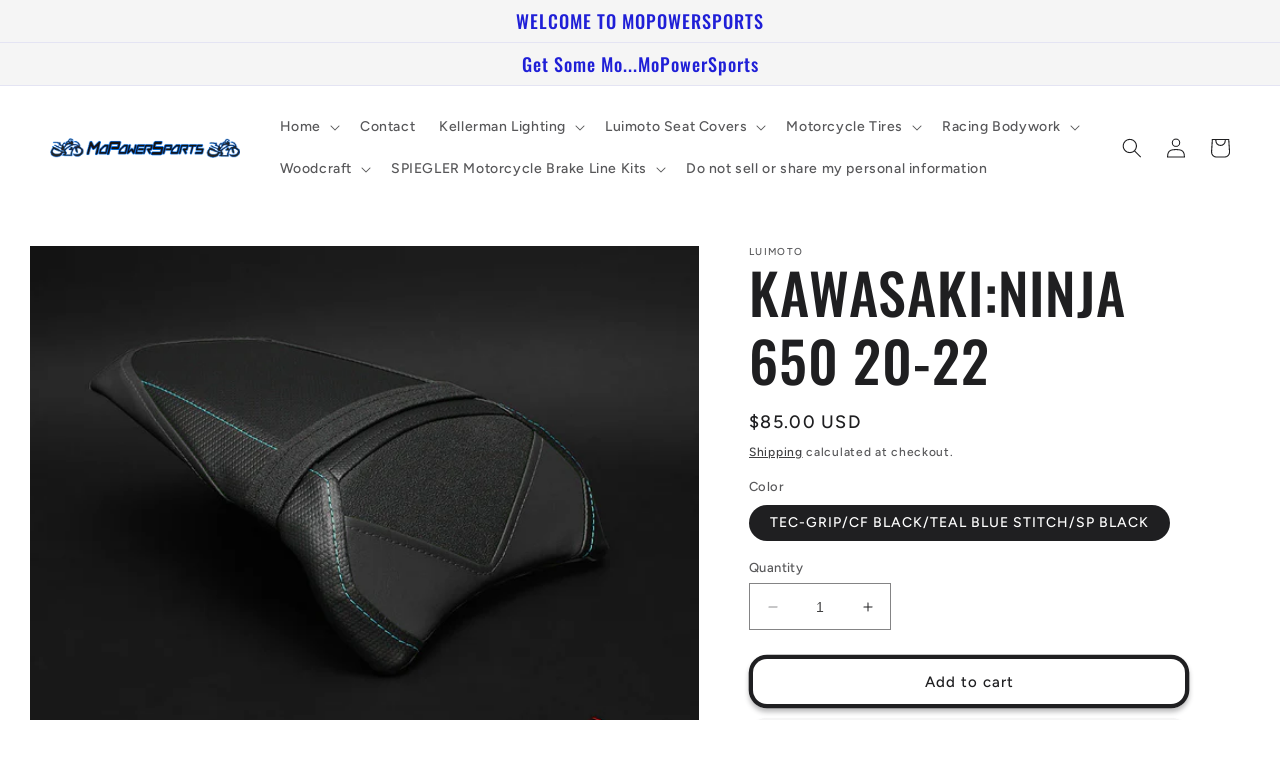

--- FILE ---
content_type: text/html; charset=utf-8
request_url: https://mopowersports.com/products/3492208-tec-grip-cf-black-teal-blue-stitch-sp-black
body_size: 32312
content:
<!doctype html>
<html class="no-js" lang="en">
  <head>
    <meta charset="utf-8">
    <meta http-equiv="X-UA-Compatible" content="IE=edge">
    <meta name="viewport" content="width=device-width,initial-scale=1">
    <meta name="theme-color" content="">
    <link rel="canonical" href="https://mopowersports.com/products/3492208-tec-grip-cf-black-teal-blue-stitch-sp-black">
    <link rel="preconnect" href="https://cdn.shopify.com" crossorigin><link rel="preconnect" href="https://fonts.shopifycdn.com" crossorigin><title>
      KAWASAKI:NINJA 650 20-22
 &ndash; MoPowerSports</title>

    
      <meta name="description" content="TEC-GRIP/CF BLACK/TEAL BLUE STITCH/SP BLACK">
    

    

<meta property="og:site_name" content="MoPowerSports">
<meta property="og:url" content="https://mopowersports.com/products/3492208-tec-grip-cf-black-teal-blue-stitch-sp-black">
<meta property="og:title" content="KAWASAKI:NINJA 650 20-22">
<meta property="og:type" content="product">
<meta property="og:description" content="TEC-GRIP/CF BLACK/TEAL BLUE STITCH/SP BLACK"><meta property="og:image" content="http://mopowersports.com/cdn/shop/products/3492208.jpg?v=1680142937">
  <meta property="og:image:secure_url" content="https://mopowersports.com/cdn/shop/products/3492208.jpg?v=1680142937">
  <meta property="og:image:width" content="854">
  <meta property="og:image:height" content="641"><meta property="og:price:amount" content="85.00">
  <meta property="og:price:currency" content="USD"><meta name="twitter:card" content="summary_large_image">
<meta name="twitter:title" content="KAWASAKI:NINJA 650 20-22">
<meta name="twitter:description" content="TEC-GRIP/CF BLACK/TEAL BLUE STITCH/SP BLACK">


    <script src="//mopowersports.com/cdn/shop/t/2/assets/constants.js?v=165488195745554878101677353067" defer="defer"></script>
    <script src="//mopowersports.com/cdn/shop/t/2/assets/pubsub.js?v=2921868252632587581677353069" defer="defer"></script>
    <script src="//mopowersports.com/cdn/shop/t/2/assets/global.js?v=85297797553816670871677353068" defer="defer"></script>
    <script>window.performance && window.performance.mark && window.performance.mark('shopify.content_for_header.start');</script><meta id="shopify-digital-wallet" name="shopify-digital-wallet" content="/72713011476/digital_wallets/dialog">
<meta name="shopify-checkout-api-token" content="fcec06231b7e1477ba6037664552e756">
<meta id="in-context-paypal-metadata" data-shop-id="72713011476" data-venmo-supported="true" data-environment="production" data-locale="en_US" data-paypal-v4="true" data-currency="USD">
<link rel="alternate" type="application/json+oembed" href="https://mopowersports.com/products/3492208-tec-grip-cf-black-teal-blue-stitch-sp-black.oembed">
<script async="async" src="/checkouts/internal/preloads.js?locale=en-US"></script>
<script id="shopify-features" type="application/json">{"accessToken":"fcec06231b7e1477ba6037664552e756","betas":["rich-media-storefront-analytics"],"domain":"mopowersports.com","predictiveSearch":true,"shopId":72713011476,"locale":"en"}</script>
<script>var Shopify = Shopify || {};
Shopify.shop = "mopowersports.myshopify.com";
Shopify.locale = "en";
Shopify.currency = {"active":"USD","rate":"1.0"};
Shopify.country = "US";
Shopify.theme = {"name":"Ride","id":144413131028,"schema_name":"Ride","schema_version":"8.0.1","theme_store_id":1500,"role":"main"};
Shopify.theme.handle = "null";
Shopify.theme.style = {"id":null,"handle":null};
Shopify.cdnHost = "mopowersports.com/cdn";
Shopify.routes = Shopify.routes || {};
Shopify.routes.root = "/";</script>
<script type="module">!function(o){(o.Shopify=o.Shopify||{}).modules=!0}(window);</script>
<script>!function(o){function n(){var o=[];function n(){o.push(Array.prototype.slice.apply(arguments))}return n.q=o,n}var t=o.Shopify=o.Shopify||{};t.loadFeatures=n(),t.autoloadFeatures=n()}(window);</script>
<script id="shop-js-analytics" type="application/json">{"pageType":"product"}</script>
<script defer="defer" async type="module" src="//mopowersports.com/cdn/shopifycloud/shop-js/modules/v2/client.init-shop-cart-sync_D0dqhulL.en.esm.js"></script>
<script defer="defer" async type="module" src="//mopowersports.com/cdn/shopifycloud/shop-js/modules/v2/chunk.common_CpVO7qML.esm.js"></script>
<script type="module">
  await import("//mopowersports.com/cdn/shopifycloud/shop-js/modules/v2/client.init-shop-cart-sync_D0dqhulL.en.esm.js");
await import("//mopowersports.com/cdn/shopifycloud/shop-js/modules/v2/chunk.common_CpVO7qML.esm.js");

  window.Shopify.SignInWithShop?.initShopCartSync?.({"fedCMEnabled":true,"windoidEnabled":true});

</script>
<script id="__st">var __st={"a":72713011476,"offset":-21600,"reqid":"40c72df1-d749-4ed6-b534-7e8189c3acc9-1764449652","pageurl":"mopowersports.com\/products\/3492208-tec-grip-cf-black-teal-blue-stitch-sp-black","u":"e13e7659d5fc","p":"product","rtyp":"product","rid":8163676881172};</script>
<script>window.ShopifyPaypalV4VisibilityTracking = true;</script>
<script id="captcha-bootstrap">!function(){'use strict';const t='contact',e='account',n='new_comment',o=[[t,t],['blogs',n],['comments',n],[t,'customer']],c=[[e,'customer_login'],[e,'guest_login'],[e,'recover_customer_password'],[e,'create_customer']],r=t=>t.map((([t,e])=>`form[action*='/${t}']:not([data-nocaptcha='true']) input[name='form_type'][value='${e}']`)).join(','),a=t=>()=>t?[...document.querySelectorAll(t)].map((t=>t.form)):[];function s(){const t=[...o],e=r(t);return a(e)}const i='password',u='form_key',d=['recaptcha-v3-token','g-recaptcha-response','h-captcha-response',i],f=()=>{try{return window.sessionStorage}catch{return}},m='__shopify_v',_=t=>t.elements[u];function p(t,e,n=!1){try{const o=window.sessionStorage,c=JSON.parse(o.getItem(e)),{data:r}=function(t){const{data:e,action:n}=t;return t[m]||n?{data:e,action:n}:{data:t,action:n}}(c);for(const[e,n]of Object.entries(r))t.elements[e]&&(t.elements[e].value=n);n&&o.removeItem(e)}catch(o){console.error('form repopulation failed',{error:o})}}const l='form_type',E='cptcha';function T(t){t.dataset[E]=!0}const w=window,h=w.document,L='Shopify',v='ce_forms',y='captcha';let A=!1;((t,e)=>{const n=(g='f06e6c50-85a8-45c8-87d0-21a2b65856fe',I='https://cdn.shopify.com/shopifycloud/storefront-forms-hcaptcha/ce_storefront_forms_captcha_hcaptcha.v1.5.2.iife.js',D={infoText:'Protected by hCaptcha',privacyText:'Privacy',termsText:'Terms'},(t,e,n)=>{const o=w[L][v],c=o.bindForm;if(c)return c(t,g,e,D).then(n);var r;o.q.push([[t,g,e,D],n]),r=I,A||(h.body.append(Object.assign(h.createElement('script'),{id:'captcha-provider',async:!0,src:r})),A=!0)});var g,I,D;w[L]=w[L]||{},w[L][v]=w[L][v]||{},w[L][v].q=[],w[L][y]=w[L][y]||{},w[L][y].protect=function(t,e){n(t,void 0,e),T(t)},Object.freeze(w[L][y]),function(t,e,n,w,h,L){const[v,y,A,g]=function(t,e,n){const i=e?o:[],u=t?c:[],d=[...i,...u],f=r(d),m=r(i),_=r(d.filter((([t,e])=>n.includes(e))));return[a(f),a(m),a(_),s()]}(w,h,L),I=t=>{const e=t.target;return e instanceof HTMLFormElement?e:e&&e.form},D=t=>v().includes(t);t.addEventListener('submit',(t=>{const e=I(t);if(!e)return;const n=D(e)&&!e.dataset.hcaptchaBound&&!e.dataset.recaptchaBound,o=_(e),c=g().includes(e)&&(!o||!o.value);(n||c)&&t.preventDefault(),c&&!n&&(function(t){try{if(!f())return;!function(t){const e=f();if(!e)return;const n=_(t);if(!n)return;const o=n.value;o&&e.removeItem(o)}(t);const e=Array.from(Array(32),(()=>Math.random().toString(36)[2])).join('');!function(t,e){_(t)||t.append(Object.assign(document.createElement('input'),{type:'hidden',name:u})),t.elements[u].value=e}(t,e),function(t,e){const n=f();if(!n)return;const o=[...t.querySelectorAll(`input[type='${i}']`)].map((({name:t})=>t)),c=[...d,...o],r={};for(const[a,s]of new FormData(t).entries())c.includes(a)||(r[a]=s);n.setItem(e,JSON.stringify({[m]:1,action:t.action,data:r}))}(t,e)}catch(e){console.error('failed to persist form',e)}}(e),e.submit())}));const S=(t,e)=>{t&&!t.dataset[E]&&(n(t,e.some((e=>e===t))),T(t))};for(const o of['focusin','change'])t.addEventListener(o,(t=>{const e=I(t);D(e)&&S(e,y())}));const B=e.get('form_key'),M=e.get(l),P=B&&M;t.addEventListener('DOMContentLoaded',(()=>{const t=y();if(P)for(const e of t)e.elements[l].value===M&&p(e,B);[...new Set([...A(),...v().filter((t=>'true'===t.dataset.shopifyCaptcha))])].forEach((e=>S(e,t)))}))}(h,new URLSearchParams(w.location.search),n,t,e,['guest_login'])})(!0,!0)}();</script>
<script integrity="sha256-52AcMU7V7pcBOXWImdc/TAGTFKeNjmkeM1Pvks/DTgc=" data-source-attribution="shopify.loadfeatures" defer="defer" src="//mopowersports.com/cdn/shopifycloud/storefront/assets/storefront/load_feature-81c60534.js" crossorigin="anonymous"></script>
<script data-source-attribution="shopify.dynamic_checkout.dynamic.init">var Shopify=Shopify||{};Shopify.PaymentButton=Shopify.PaymentButton||{isStorefrontPortableWallets:!0,init:function(){window.Shopify.PaymentButton.init=function(){};var t=document.createElement("script");t.src="https://mopowersports.com/cdn/shopifycloud/portable-wallets/latest/portable-wallets.en.js",t.type="module",document.head.appendChild(t)}};
</script>
<script data-source-attribution="shopify.dynamic_checkout.buyer_consent">
  function portableWalletsHideBuyerConsent(e){var t=document.getElementById("shopify-buyer-consent"),n=document.getElementById("shopify-subscription-policy-button");t&&n&&(t.classList.add("hidden"),t.setAttribute("aria-hidden","true"),n.removeEventListener("click",e))}function portableWalletsShowBuyerConsent(e){var t=document.getElementById("shopify-buyer-consent"),n=document.getElementById("shopify-subscription-policy-button");t&&n&&(t.classList.remove("hidden"),t.removeAttribute("aria-hidden"),n.addEventListener("click",e))}window.Shopify?.PaymentButton&&(window.Shopify.PaymentButton.hideBuyerConsent=portableWalletsHideBuyerConsent,window.Shopify.PaymentButton.showBuyerConsent=portableWalletsShowBuyerConsent);
</script>
<script>
  function portableWalletsCleanup(e){e&&e.src&&console.error("Failed to load portable wallets script "+e.src);var t=document.querySelectorAll("shopify-accelerated-checkout .shopify-payment-button__skeleton, shopify-accelerated-checkout-cart .wallet-cart-button__skeleton"),e=document.getElementById("shopify-buyer-consent");for(let e=0;e<t.length;e++)t[e].remove();e&&e.remove()}function portableWalletsNotLoadedAsModule(e){e instanceof ErrorEvent&&"string"==typeof e.message&&e.message.includes("import.meta")&&"string"==typeof e.filename&&e.filename.includes("portable-wallets")&&(window.removeEventListener("error",portableWalletsNotLoadedAsModule),window.Shopify.PaymentButton.failedToLoad=e,"loading"===document.readyState?document.addEventListener("DOMContentLoaded",window.Shopify.PaymentButton.init):window.Shopify.PaymentButton.init())}window.addEventListener("error",portableWalletsNotLoadedAsModule);
</script>

<script type="module" src="https://mopowersports.com/cdn/shopifycloud/portable-wallets/latest/portable-wallets.en.js" onError="portableWalletsCleanup(this)" crossorigin="anonymous"></script>
<script nomodule>
  document.addEventListener("DOMContentLoaded", portableWalletsCleanup);
</script>

<script id='scb4127' type='text/javascript' async='' src='https://mopowersports.com/cdn/shopifycloud/privacy-banner/storefront-banner.js'></script><link id="shopify-accelerated-checkout-styles" rel="stylesheet" media="screen" href="https://mopowersports.com/cdn/shopifycloud/portable-wallets/latest/accelerated-checkout-backwards-compat.css" crossorigin="anonymous">
<style id="shopify-accelerated-checkout-cart">
        #shopify-buyer-consent {
  margin-top: 1em;
  display: inline-block;
  width: 100%;
}

#shopify-buyer-consent.hidden {
  display: none;
}

#shopify-subscription-policy-button {
  background: none;
  border: none;
  padding: 0;
  text-decoration: underline;
  font-size: inherit;
  cursor: pointer;
}

#shopify-subscription-policy-button::before {
  box-shadow: none;
}

      </style>
<script id="sections-script" data-sections="header,footer" defer="defer" src="//mopowersports.com/cdn/shop/t/2/compiled_assets/scripts.js?100"></script>
<script>window.performance && window.performance.mark && window.performance.mark('shopify.content_for_header.end');</script>


    <style data-shopify>
      @font-face {
  font-family: Figtree;
  font-weight: 500;
  font-style: normal;
  font-display: swap;
  src: url("//mopowersports.com/cdn/fonts/figtree/figtree_n5.3b6b7df38aa5986536945796e1f947445832047c.woff2") format("woff2"),
       url("//mopowersports.com/cdn/fonts/figtree/figtree_n5.f26bf6dcae278b0ed902605f6605fa3338e81dab.woff") format("woff");
}

      @font-face {
  font-family: Figtree;
  font-weight: 700;
  font-style: normal;
  font-display: swap;
  src: url("//mopowersports.com/cdn/fonts/figtree/figtree_n7.2fd9bfe01586148e644724096c9d75e8c7a90e55.woff2") format("woff2"),
       url("//mopowersports.com/cdn/fonts/figtree/figtree_n7.ea05de92d862f9594794ab281c4c3a67501ef5fc.woff") format("woff");
}

      @font-face {
  font-family: Figtree;
  font-weight: 500;
  font-style: italic;
  font-display: swap;
  src: url("//mopowersports.com/cdn/fonts/figtree/figtree_i5.969396f679a62854cf82dbf67acc5721e41351f0.woff2") format("woff2"),
       url("//mopowersports.com/cdn/fonts/figtree/figtree_i5.93bc1cad6c73ca9815f9777c49176dfc9d2890dd.woff") format("woff");
}

      @font-face {
  font-family: Figtree;
  font-weight: 700;
  font-style: italic;
  font-display: swap;
  src: url("//mopowersports.com/cdn/fonts/figtree/figtree_i7.06add7096a6f2ab742e09ec7e498115904eda1fe.woff2") format("woff2"),
       url("//mopowersports.com/cdn/fonts/figtree/figtree_i7.ee584b5fcaccdbb5518c0228158941f8df81b101.woff") format("woff");
}

      @font-face {
  font-family: Oswald;
  font-weight: 500;
  font-style: normal;
  font-display: swap;
  src: url("//mopowersports.com/cdn/fonts/oswald/oswald_n5.8ad4910bfdb43e150746ef7aa67f3553e3abe8e2.woff2") format("woff2"),
       url("//mopowersports.com/cdn/fonts/oswald/oswald_n5.93ee52108163c48c91111cf33b0a57021467b66e.woff") format("woff");
}


      :root {
        --font-body-family: Figtree, sans-serif;
        --font-body-style: normal;
        --font-body-weight: 500;
        --font-body-weight-bold: 800;

        --font-heading-family: Oswald, sans-serif;
        --font-heading-style: normal;
        --font-heading-weight: 500;

        --font-body-scale: 1.0;
        --font-heading-scale: 1.4;

        --color-base-text: 31, 31, 33;
        --color-shadow: 31, 31, 33;
        --color-base-background-1: 255, 255, 255;
        --color-base-background-2: 245, 245, 245;
        --color-base-solid-button-labels: 31, 31, 215;
        --color-base-outline-button-labels: 31, 31, 33;
        --color-base-accent-1: 245, 245, 245;
        --color-base-accent-2: 31, 31, 33;
        --payment-terms-background-color: #fff;

        --gradient-base-background-1: #fff;
        --gradient-base-background-2: #f5f5f5;
        --gradient-base-accent-1: #f5f5f5;
        --gradient-base-accent-2: #1f1f21;

        --media-padding: px;
        --media-border-opacity: 0.1;
        --media-border-width: 0px;
        --media-radius: 0px;
        --media-shadow-opacity: 0.0;
        --media-shadow-horizontal-offset: 0px;
        --media-shadow-vertical-offset: 4px;
        --media-shadow-blur-radius: 5px;
        --media-shadow-visible: 0;

        --page-width: 160rem;
        --page-width-margin: 0rem;

        --product-card-image-padding: 0.0rem;
        --product-card-corner-radius: 0.0rem;
        --product-card-text-alignment: left;
        --product-card-border-width: 0.0rem;
        --product-card-border-opacity: 0.1;
        --product-card-shadow-opacity: 0.0;
        --product-card-shadow-visible: 0;
        --product-card-shadow-horizontal-offset: 0.0rem;
        --product-card-shadow-vertical-offset: 0.4rem;
        --product-card-shadow-blur-radius: 0.5rem;

        --collection-card-image-padding: 0.0rem;
        --collection-card-corner-radius: 0.0rem;
        --collection-card-text-alignment: left;
        --collection-card-border-width: 0.0rem;
        --collection-card-border-opacity: 0.1;
        --collection-card-shadow-opacity: 0.0;
        --collection-card-shadow-visible: 0;
        --collection-card-shadow-horizontal-offset: 0.0rem;
        --collection-card-shadow-vertical-offset: 0.4rem;
        --collection-card-shadow-blur-radius: 0.5rem;

        --blog-card-image-padding: 0.0rem;
        --blog-card-corner-radius: 0.0rem;
        --blog-card-text-alignment: left;
        --blog-card-border-width: 0.0rem;
        --blog-card-border-opacity: 0.1;
        --blog-card-shadow-opacity: 0.0;
        --blog-card-shadow-visible: 0;
        --blog-card-shadow-horizontal-offset: 0.0rem;
        --blog-card-shadow-vertical-offset: 0.4rem;
        --blog-card-shadow-blur-radius: 0.5rem;

        --badge-corner-radius: 4.0rem;

        --popup-border-width: 8px;
        --popup-border-opacity: 0.1;
        --popup-corner-radius: 0px;
        --popup-shadow-opacity: 0.0;
        --popup-shadow-horizontal-offset: 0px;
        --popup-shadow-vertical-offset: 4px;
        --popup-shadow-blur-radius: 5px;

        --drawer-border-width: 1px;
        --drawer-border-opacity: 0.1;
        --drawer-shadow-opacity: 0.0;
        --drawer-shadow-horizontal-offset: 0px;
        --drawer-shadow-vertical-offset: 4px;
        --drawer-shadow-blur-radius: 5px;

        --spacing-sections-desktop: 52px;
        --spacing-sections-mobile: 36px;

        --grid-desktop-vertical-spacing: 40px;
        --grid-desktop-horizontal-spacing: 40px;
        --grid-mobile-vertical-spacing: 20px;
        --grid-mobile-horizontal-spacing: 20px;

        --text-boxes-border-opacity: 0.1;
        --text-boxes-border-width: 0px;
        --text-boxes-radius: 0px;
        --text-boxes-shadow-opacity: 0.0;
        --text-boxes-shadow-visible: 0;
        --text-boxes-shadow-horizontal-offset: 0px;
        --text-boxes-shadow-vertical-offset: 4px;
        --text-boxes-shadow-blur-radius: 5px;

        --buttons-radius: 14px;
        --buttons-radius-outset: 18px;
        --buttons-border-width: 4px;
        --buttons-border-opacity: 1.0;
        --buttons-shadow-opacity: 0.3;
        --buttons-shadow-visible: 1;
        --buttons-shadow-horizontal-offset: 0px;
        --buttons-shadow-vertical-offset: 4px;
        --buttons-shadow-blur-radius: 5px;
        --buttons-border-offset: 0.3px;

        --inputs-radius: 0px;
        --inputs-border-width: 1px;
        --inputs-border-opacity: 0.55;
        --inputs-shadow-opacity: 0.0;
        --inputs-shadow-horizontal-offset: 0px;
        --inputs-margin-offset: 0px;
        --inputs-shadow-vertical-offset: 4px;
        --inputs-shadow-blur-radius: 5px;
        --inputs-radius-outset: 0px;

        --variant-pills-radius: 40px;
        --variant-pills-border-width: 1px;
        --variant-pills-border-opacity: 0.55;
        --variant-pills-shadow-opacity: 0.0;
        --variant-pills-shadow-horizontal-offset: 0px;
        --variant-pills-shadow-vertical-offset: 4px;
        --variant-pills-shadow-blur-radius: 5px;
      }

      *,
      *::before,
      *::after {
        box-sizing: inherit;
      }

      html {
        box-sizing: border-box;
        font-size: calc(var(--font-body-scale) * 62.5%);
        height: 100%;
      }

      body {
        display: grid;
        grid-template-rows: auto auto 1fr auto;
        grid-template-columns: 100%;
        min-height: 100%;
        margin: 0;
        font-size: 1.5rem;
        letter-spacing: 0.06rem;
        line-height: calc(1 + 0.8 / var(--font-body-scale));
        font-family: var(--font-body-family);
        font-style: var(--font-body-style);
        font-weight: var(--font-body-weight);
      }

      @media screen and (min-width: 750px) {
        body {
          font-size: 1.6rem;
        }
      }
    </style>

    <link href="//mopowersports.com/cdn/shop/t/2/assets/base.css?v=831047894957930821677353069" rel="stylesheet" type="text/css" media="all" />
<link rel="preload" as="font" href="//mopowersports.com/cdn/fonts/figtree/figtree_n5.3b6b7df38aa5986536945796e1f947445832047c.woff2" type="font/woff2" crossorigin><link rel="preload" as="font" href="//mopowersports.com/cdn/fonts/oswald/oswald_n5.8ad4910bfdb43e150746ef7aa67f3553e3abe8e2.woff2" type="font/woff2" crossorigin><link rel="stylesheet" href="//mopowersports.com/cdn/shop/t/2/assets/component-predictive-search.css?v=85913294783299393391677353068" media="print" onload="this.media='all'"><script>document.documentElement.className = document.documentElement.className.replace('no-js', 'js');
    if (Shopify.designMode) {
      document.documentElement.classList.add('shopify-design-mode');
    }
    </script>
  <link href="https://monorail-edge.shopifysvc.com" rel="dns-prefetch">
<script>(function(){if ("sendBeacon" in navigator && "performance" in window) {try {var session_token_from_headers = performance.getEntriesByType('navigation')[0].serverTiming.find(x => x.name == '_s').description;} catch {var session_token_from_headers = undefined;}var session_cookie_matches = document.cookie.match(/_shopify_s=([^;]*)/);var session_token_from_cookie = session_cookie_matches && session_cookie_matches.length === 2 ? session_cookie_matches[1] : "";var session_token = session_token_from_headers || session_token_from_cookie || "";function handle_abandonment_event(e) {var entries = performance.getEntries().filter(function(entry) {return /monorail-edge.shopifysvc.com/.test(entry.name);});if (!window.abandonment_tracked && entries.length === 0) {window.abandonment_tracked = true;var currentMs = Date.now();var navigation_start = performance.timing.navigationStart;var payload = {shop_id: 72713011476,url: window.location.href,navigation_start,duration: currentMs - navigation_start,session_token,page_type: "product"};window.navigator.sendBeacon("https://monorail-edge.shopifysvc.com/v1/produce", JSON.stringify({schema_id: "online_store_buyer_site_abandonment/1.1",payload: payload,metadata: {event_created_at_ms: currentMs,event_sent_at_ms: currentMs}}));}}window.addEventListener('pagehide', handle_abandonment_event);}}());</script>
<script id="web-pixels-manager-setup">(function e(e,d,r,n,o){if(void 0===o&&(o={}),!Boolean(null===(a=null===(i=window.Shopify)||void 0===i?void 0:i.analytics)||void 0===a?void 0:a.replayQueue)){var i,a;window.Shopify=window.Shopify||{};var t=window.Shopify;t.analytics=t.analytics||{};var s=t.analytics;s.replayQueue=[],s.publish=function(e,d,r){return s.replayQueue.push([e,d,r]),!0};try{self.performance.mark("wpm:start")}catch(e){}var l=function(){var e={modern:/Edge?\/(1{2}[4-9]|1[2-9]\d|[2-9]\d{2}|\d{4,})\.\d+(\.\d+|)|Firefox\/(1{2}[4-9]|1[2-9]\d|[2-9]\d{2}|\d{4,})\.\d+(\.\d+|)|Chrom(ium|e)\/(9{2}|\d{3,})\.\d+(\.\d+|)|(Maci|X1{2}).+ Version\/(15\.\d+|(1[6-9]|[2-9]\d|\d{3,})\.\d+)([,.]\d+|)( \(\w+\)|)( Mobile\/\w+|) Safari\/|Chrome.+OPR\/(9{2}|\d{3,})\.\d+\.\d+|(CPU[ +]OS|iPhone[ +]OS|CPU[ +]iPhone|CPU IPhone OS|CPU iPad OS)[ +]+(15[._]\d+|(1[6-9]|[2-9]\d|\d{3,})[._]\d+)([._]\d+|)|Android:?[ /-](13[3-9]|1[4-9]\d|[2-9]\d{2}|\d{4,})(\.\d+|)(\.\d+|)|Android.+Firefox\/(13[5-9]|1[4-9]\d|[2-9]\d{2}|\d{4,})\.\d+(\.\d+|)|Android.+Chrom(ium|e)\/(13[3-9]|1[4-9]\d|[2-9]\d{2}|\d{4,})\.\d+(\.\d+|)|SamsungBrowser\/([2-9]\d|\d{3,})\.\d+/,legacy:/Edge?\/(1[6-9]|[2-9]\d|\d{3,})\.\d+(\.\d+|)|Firefox\/(5[4-9]|[6-9]\d|\d{3,})\.\d+(\.\d+|)|Chrom(ium|e)\/(5[1-9]|[6-9]\d|\d{3,})\.\d+(\.\d+|)([\d.]+$|.*Safari\/(?![\d.]+ Edge\/[\d.]+$))|(Maci|X1{2}).+ Version\/(10\.\d+|(1[1-9]|[2-9]\d|\d{3,})\.\d+)([,.]\d+|)( \(\w+\)|)( Mobile\/\w+|) Safari\/|Chrome.+OPR\/(3[89]|[4-9]\d|\d{3,})\.\d+\.\d+|(CPU[ +]OS|iPhone[ +]OS|CPU[ +]iPhone|CPU IPhone OS|CPU iPad OS)[ +]+(10[._]\d+|(1[1-9]|[2-9]\d|\d{3,})[._]\d+)([._]\d+|)|Android:?[ /-](13[3-9]|1[4-9]\d|[2-9]\d{2}|\d{4,})(\.\d+|)(\.\d+|)|Mobile Safari.+OPR\/([89]\d|\d{3,})\.\d+\.\d+|Android.+Firefox\/(13[5-9]|1[4-9]\d|[2-9]\d{2}|\d{4,})\.\d+(\.\d+|)|Android.+Chrom(ium|e)\/(13[3-9]|1[4-9]\d|[2-9]\d{2}|\d{4,})\.\d+(\.\d+|)|Android.+(UC? ?Browser|UCWEB|U3)[ /]?(15\.([5-9]|\d{2,})|(1[6-9]|[2-9]\d|\d{3,})\.\d+)\.\d+|SamsungBrowser\/(5\.\d+|([6-9]|\d{2,})\.\d+)|Android.+MQ{2}Browser\/(14(\.(9|\d{2,})|)|(1[5-9]|[2-9]\d|\d{3,})(\.\d+|))(\.\d+|)|K[Aa][Ii]OS\/(3\.\d+|([4-9]|\d{2,})\.\d+)(\.\d+|)/},d=e.modern,r=e.legacy,n=navigator.userAgent;return n.match(d)?"modern":n.match(r)?"legacy":"unknown"}(),u="modern"===l?"modern":"legacy",c=(null!=n?n:{modern:"",legacy:""})[u],f=function(e){return[e.baseUrl,"/wpm","/b",e.hashVersion,"modern"===e.buildTarget?"m":"l",".js"].join("")}({baseUrl:d,hashVersion:r,buildTarget:u}),m=function(e){var d=e.version,r=e.bundleTarget,n=e.surface,o=e.pageUrl,i=e.monorailEndpoint;return{emit:function(e){var a=e.status,t=e.errorMsg,s=(new Date).getTime(),l=JSON.stringify({metadata:{event_sent_at_ms:s},events:[{schema_id:"web_pixels_manager_load/3.1",payload:{version:d,bundle_target:r,page_url:o,status:a,surface:n,error_msg:t},metadata:{event_created_at_ms:s}}]});if(!i)return console&&console.warn&&console.warn("[Web Pixels Manager] No Monorail endpoint provided, skipping logging."),!1;try{return self.navigator.sendBeacon.bind(self.navigator)(i,l)}catch(e){}var u=new XMLHttpRequest;try{return u.open("POST",i,!0),u.setRequestHeader("Content-Type","text/plain"),u.send(l),!0}catch(e){return console&&console.warn&&console.warn("[Web Pixels Manager] Got an unhandled error while logging to Monorail."),!1}}}}({version:r,bundleTarget:l,surface:e.surface,pageUrl:self.location.href,monorailEndpoint:e.monorailEndpoint});try{o.browserTarget=l,function(e){var d=e.src,r=e.async,n=void 0===r||r,o=e.onload,i=e.onerror,a=e.sri,t=e.scriptDataAttributes,s=void 0===t?{}:t,l=document.createElement("script"),u=document.querySelector("head"),c=document.querySelector("body");if(l.async=n,l.src=d,a&&(l.integrity=a,l.crossOrigin="anonymous"),s)for(var f in s)if(Object.prototype.hasOwnProperty.call(s,f))try{l.dataset[f]=s[f]}catch(e){}if(o&&l.addEventListener("load",o),i&&l.addEventListener("error",i),u)u.appendChild(l);else{if(!c)throw new Error("Did not find a head or body element to append the script");c.appendChild(l)}}({src:f,async:!0,onload:function(){if(!function(){var e,d;return Boolean(null===(d=null===(e=window.Shopify)||void 0===e?void 0:e.analytics)||void 0===d?void 0:d.initialized)}()){var d=window.webPixelsManager.init(e)||void 0;if(d){var r=window.Shopify.analytics;r.replayQueue.forEach((function(e){var r=e[0],n=e[1],o=e[2];d.publishCustomEvent(r,n,o)})),r.replayQueue=[],r.publish=d.publishCustomEvent,r.visitor=d.visitor,r.initialized=!0}}},onerror:function(){return m.emit({status:"failed",errorMsg:"".concat(f," has failed to load")})},sri:function(e){var d=/^sha384-[A-Za-z0-9+/=]+$/;return"string"==typeof e&&d.test(e)}(c)?c:"",scriptDataAttributes:o}),m.emit({status:"loading"})}catch(e){m.emit({status:"failed",errorMsg:(null==e?void 0:e.message)||"Unknown error"})}}})({shopId: 72713011476,storefrontBaseUrl: "https://mopowersports.com",extensionsBaseUrl: "https://extensions.shopifycdn.com/cdn/shopifycloud/web-pixels-manager",monorailEndpoint: "https://monorail-edge.shopifysvc.com/unstable/produce_batch",surface: "storefront-renderer",enabledBetaFlags: ["2dca8a86"],webPixelsConfigList: [{"id":"shopify-app-pixel","configuration":"{}","eventPayloadVersion":"v1","runtimeContext":"STRICT","scriptVersion":"0450","apiClientId":"shopify-pixel","type":"APP","privacyPurposes":["ANALYTICS","MARKETING"]},{"id":"shopify-custom-pixel","eventPayloadVersion":"v1","runtimeContext":"LAX","scriptVersion":"0450","apiClientId":"shopify-pixel","type":"CUSTOM","privacyPurposes":["ANALYTICS","MARKETING"]}],isMerchantRequest: false,initData: {"shop":{"name":"MoPowerSports","paymentSettings":{"currencyCode":"USD"},"myshopifyDomain":"mopowersports.myshopify.com","countryCode":"US","storefrontUrl":"https:\/\/mopowersports.com"},"customer":null,"cart":null,"checkout":null,"productVariants":[{"price":{"amount":85.0,"currencyCode":"USD"},"product":{"title":"KAWASAKI:NINJA 650 20-22","vendor":"Luimoto","id":"8163676881172","untranslatedTitle":"KAWASAKI:NINJA 650 20-22","url":"\/products\/3492208-tec-grip-cf-black-teal-blue-stitch-sp-black","type":"Sport"},"id":"44649090679060","image":{"src":"\/\/mopowersports.com\/cdn\/shop\/products\/3492208.jpg?v=1680142937"},"sku":"3492208","title":"TEC-GRIP\/CF BLACK\/TEAL BLUE STITCH\/SP BLACK","untranslatedTitle":"TEC-GRIP\/CF BLACK\/TEAL BLUE STITCH\/SP BLACK"}],"purchasingCompany":null},},"https://mopowersports.com/cdn","ae1676cfwd2530674p4253c800m34e853cb",{"modern":"","legacy":""},{"shopId":"72713011476","storefrontBaseUrl":"https:\/\/mopowersports.com","extensionBaseUrl":"https:\/\/extensions.shopifycdn.com\/cdn\/shopifycloud\/web-pixels-manager","surface":"storefront-renderer","enabledBetaFlags":"[\"2dca8a86\"]","isMerchantRequest":"false","hashVersion":"ae1676cfwd2530674p4253c800m34e853cb","publish":"custom","events":"[[\"page_viewed\",{}],[\"product_viewed\",{\"productVariant\":{\"price\":{\"amount\":85.0,\"currencyCode\":\"USD\"},\"product\":{\"title\":\"KAWASAKI:NINJA 650 20-22\",\"vendor\":\"Luimoto\",\"id\":\"8163676881172\",\"untranslatedTitle\":\"KAWASAKI:NINJA 650 20-22\",\"url\":\"\/products\/3492208-tec-grip-cf-black-teal-blue-stitch-sp-black\",\"type\":\"Sport\"},\"id\":\"44649090679060\",\"image\":{\"src\":\"\/\/mopowersports.com\/cdn\/shop\/products\/3492208.jpg?v=1680142937\"},\"sku\":\"3492208\",\"title\":\"TEC-GRIP\/CF BLACK\/TEAL BLUE STITCH\/SP BLACK\",\"untranslatedTitle\":\"TEC-GRIP\/CF BLACK\/TEAL BLUE STITCH\/SP BLACK\"}}]]"});</script><script>
  window.ShopifyAnalytics = window.ShopifyAnalytics || {};
  window.ShopifyAnalytics.meta = window.ShopifyAnalytics.meta || {};
  window.ShopifyAnalytics.meta.currency = 'USD';
  var meta = {"product":{"id":8163676881172,"gid":"gid:\/\/shopify\/Product\/8163676881172","vendor":"Luimoto","type":"Sport","variants":[{"id":44649090679060,"price":8500,"name":"KAWASAKI:NINJA 650 20-22 - TEC-GRIP\/CF BLACK\/TEAL BLUE STITCH\/SP BLACK","public_title":"TEC-GRIP\/CF BLACK\/TEAL BLUE STITCH\/SP BLACK","sku":"3492208"}],"remote":false},"page":{"pageType":"product","resourceType":"product","resourceId":8163676881172}};
  for (var attr in meta) {
    window.ShopifyAnalytics.meta[attr] = meta[attr];
  }
</script>
<script class="analytics">
  (function () {
    var customDocumentWrite = function(content) {
      var jquery = null;

      if (window.jQuery) {
        jquery = window.jQuery;
      } else if (window.Checkout && window.Checkout.$) {
        jquery = window.Checkout.$;
      }

      if (jquery) {
        jquery('body').append(content);
      }
    };

    var hasLoggedConversion = function(token) {
      if (token) {
        return document.cookie.indexOf('loggedConversion=' + token) !== -1;
      }
      return false;
    }

    var setCookieIfConversion = function(token) {
      if (token) {
        var twoMonthsFromNow = new Date(Date.now());
        twoMonthsFromNow.setMonth(twoMonthsFromNow.getMonth() + 2);

        document.cookie = 'loggedConversion=' + token + '; expires=' + twoMonthsFromNow;
      }
    }

    var trekkie = window.ShopifyAnalytics.lib = window.trekkie = window.trekkie || [];
    if (trekkie.integrations) {
      return;
    }
    trekkie.methods = [
      'identify',
      'page',
      'ready',
      'track',
      'trackForm',
      'trackLink'
    ];
    trekkie.factory = function(method) {
      return function() {
        var args = Array.prototype.slice.call(arguments);
        args.unshift(method);
        trekkie.push(args);
        return trekkie;
      };
    };
    for (var i = 0; i < trekkie.methods.length; i++) {
      var key = trekkie.methods[i];
      trekkie[key] = trekkie.factory(key);
    }
    trekkie.load = function(config) {
      trekkie.config = config || {};
      trekkie.config.initialDocumentCookie = document.cookie;
      var first = document.getElementsByTagName('script')[0];
      var script = document.createElement('script');
      script.type = 'text/javascript';
      script.onerror = function(e) {
        var scriptFallback = document.createElement('script');
        scriptFallback.type = 'text/javascript';
        scriptFallback.onerror = function(error) {
                var Monorail = {
      produce: function produce(monorailDomain, schemaId, payload) {
        var currentMs = new Date().getTime();
        var event = {
          schema_id: schemaId,
          payload: payload,
          metadata: {
            event_created_at_ms: currentMs,
            event_sent_at_ms: currentMs
          }
        };
        return Monorail.sendRequest("https://" + monorailDomain + "/v1/produce", JSON.stringify(event));
      },
      sendRequest: function sendRequest(endpointUrl, payload) {
        // Try the sendBeacon API
        if (window && window.navigator && typeof window.navigator.sendBeacon === 'function' && typeof window.Blob === 'function' && !Monorail.isIos12()) {
          var blobData = new window.Blob([payload], {
            type: 'text/plain'
          });

          if (window.navigator.sendBeacon(endpointUrl, blobData)) {
            return true;
          } // sendBeacon was not successful

        } // XHR beacon

        var xhr = new XMLHttpRequest();

        try {
          xhr.open('POST', endpointUrl);
          xhr.setRequestHeader('Content-Type', 'text/plain');
          xhr.send(payload);
        } catch (e) {
          console.log(e);
        }

        return false;
      },
      isIos12: function isIos12() {
        return window.navigator.userAgent.lastIndexOf('iPhone; CPU iPhone OS 12_') !== -1 || window.navigator.userAgent.lastIndexOf('iPad; CPU OS 12_') !== -1;
      }
    };
    Monorail.produce('monorail-edge.shopifysvc.com',
      'trekkie_storefront_load_errors/1.1',
      {shop_id: 72713011476,
      theme_id: 144413131028,
      app_name: "storefront",
      context_url: window.location.href,
      source_url: "//mopowersports.com/cdn/s/trekkie.storefront.3c703df509f0f96f3237c9daa54e2777acf1a1dd.min.js"});

        };
        scriptFallback.async = true;
        scriptFallback.src = '//mopowersports.com/cdn/s/trekkie.storefront.3c703df509f0f96f3237c9daa54e2777acf1a1dd.min.js';
        first.parentNode.insertBefore(scriptFallback, first);
      };
      script.async = true;
      script.src = '//mopowersports.com/cdn/s/trekkie.storefront.3c703df509f0f96f3237c9daa54e2777acf1a1dd.min.js';
      first.parentNode.insertBefore(script, first);
    };
    trekkie.load(
      {"Trekkie":{"appName":"storefront","development":false,"defaultAttributes":{"shopId":72713011476,"isMerchantRequest":null,"themeId":144413131028,"themeCityHash":"2495458321515650345","contentLanguage":"en","currency":"USD","eventMetadataId":"882eb47a-23a8-446c-83c1-553b03d2f93c"},"isServerSideCookieWritingEnabled":true,"monorailRegion":"shop_domain","enabledBetaFlags":["f0df213a"]},"Session Attribution":{},"S2S":{"facebookCapiEnabled":false,"source":"trekkie-storefront-renderer","apiClientId":580111}}
    );

    var loaded = false;
    trekkie.ready(function() {
      if (loaded) return;
      loaded = true;

      window.ShopifyAnalytics.lib = window.trekkie;

      var originalDocumentWrite = document.write;
      document.write = customDocumentWrite;
      try { window.ShopifyAnalytics.merchantGoogleAnalytics.call(this); } catch(error) {};
      document.write = originalDocumentWrite;

      window.ShopifyAnalytics.lib.page(null,{"pageType":"product","resourceType":"product","resourceId":8163676881172,"shopifyEmitted":true});

      var match = window.location.pathname.match(/checkouts\/(.+)\/(thank_you|post_purchase)/)
      var token = match? match[1]: undefined;
      if (!hasLoggedConversion(token)) {
        setCookieIfConversion(token);
        window.ShopifyAnalytics.lib.track("Viewed Product",{"currency":"USD","variantId":44649090679060,"productId":8163676881172,"productGid":"gid:\/\/shopify\/Product\/8163676881172","name":"KAWASAKI:NINJA 650 20-22 - TEC-GRIP\/CF BLACK\/TEAL BLUE STITCH\/SP BLACK","price":"85.00","sku":"3492208","brand":"Luimoto","variant":"TEC-GRIP\/CF BLACK\/TEAL BLUE STITCH\/SP BLACK","category":"Sport","nonInteraction":true,"remote":false},undefined,undefined,{"shopifyEmitted":true});
      window.ShopifyAnalytics.lib.track("monorail:\/\/trekkie_storefront_viewed_product\/1.1",{"currency":"USD","variantId":44649090679060,"productId":8163676881172,"productGid":"gid:\/\/shopify\/Product\/8163676881172","name":"KAWASAKI:NINJA 650 20-22 - TEC-GRIP\/CF BLACK\/TEAL BLUE STITCH\/SP BLACK","price":"85.00","sku":"3492208","brand":"Luimoto","variant":"TEC-GRIP\/CF BLACK\/TEAL BLUE STITCH\/SP BLACK","category":"Sport","nonInteraction":true,"remote":false,"referer":"https:\/\/mopowersports.com\/products\/3492208-tec-grip-cf-black-teal-blue-stitch-sp-black"});
      }
    });


        var eventsListenerScript = document.createElement('script');
        eventsListenerScript.async = true;
        eventsListenerScript.src = "//mopowersports.com/cdn/shopifycloud/storefront/assets/shop_events_listener-3da45d37.js";
        document.getElementsByTagName('head')[0].appendChild(eventsListenerScript);

})();</script>
<script
  defer
  src="https://mopowersports.com/cdn/shopifycloud/perf-kit/shopify-perf-kit-2.1.2.min.js"
  data-application="storefront-renderer"
  data-shop-id="72713011476"
  data-render-region="gcp-us-central1"
  data-page-type="product"
  data-theme-instance-id="144413131028"
  data-theme-name="Ride"
  data-theme-version="8.0.1"
  data-monorail-region="shop_domain"
  data-resource-timing-sampling-rate="10"
  data-shs="true"
  data-shs-beacon="true"
  data-shs-export-with-fetch="true"
  data-shs-logs-sample-rate="1"
></script>
</head>

  <body class="gradient">
    <a class="skip-to-content-link button visually-hidden" href="#MainContent">
      Skip to content
    </a><!-- BEGIN sections: header-group -->
<div id="shopify-section-sections--18039765205268__announcement-bar" class="shopify-section shopify-section-group-header-group announcement-bar-section"><div class="announcement-bar color-accent-1 gradient" role="region" aria-label="Announcement" ><div class="page-width">
                <p class="announcement-bar__message center h5">
                  <span>WELCOME TO MOPOWERSPORTS</span></p>
              </div></div><div class="announcement-bar color-accent-1 gradient" role="region" aria-label="Announcement" ><div class="page-width">
                <p class="announcement-bar__message center h5">
                  <span>Get Some Mo...MoPowerSports</span></p>
              </div></div>
</div><div id="shopify-section-sections--18039765205268__header" class="shopify-section shopify-section-group-header-group section-header"><link rel="stylesheet" href="//mopowersports.com/cdn/shop/t/2/assets/component-list-menu.css?v=151968516119678728991677353068" media="print" onload="this.media='all'">
<link rel="stylesheet" href="//mopowersports.com/cdn/shop/t/2/assets/component-search.css?v=184225813856820874251677353067" media="print" onload="this.media='all'">
<link rel="stylesheet" href="//mopowersports.com/cdn/shop/t/2/assets/component-menu-drawer.css?v=182311192829367774911677353067" media="print" onload="this.media='all'">
<link rel="stylesheet" href="//mopowersports.com/cdn/shop/t/2/assets/component-cart-notification.css?v=137625604348931474661677353067" media="print" onload="this.media='all'">
<link rel="stylesheet" href="//mopowersports.com/cdn/shop/t/2/assets/component-cart-items.css?v=23917223812499722491677353069" media="print" onload="this.media='all'"><link rel="stylesheet" href="//mopowersports.com/cdn/shop/t/2/assets/component-price.css?v=65402837579211014041677353067" media="print" onload="this.media='all'">
  <link rel="stylesheet" href="//mopowersports.com/cdn/shop/t/2/assets/component-loading-overlay.css?v=167310470843593579841677353069" media="print" onload="this.media='all'"><noscript><link href="//mopowersports.com/cdn/shop/t/2/assets/component-list-menu.css?v=151968516119678728991677353068" rel="stylesheet" type="text/css" media="all" /></noscript>
<noscript><link href="//mopowersports.com/cdn/shop/t/2/assets/component-search.css?v=184225813856820874251677353067" rel="stylesheet" type="text/css" media="all" /></noscript>
<noscript><link href="//mopowersports.com/cdn/shop/t/2/assets/component-menu-drawer.css?v=182311192829367774911677353067" rel="stylesheet" type="text/css" media="all" /></noscript>
<noscript><link href="//mopowersports.com/cdn/shop/t/2/assets/component-cart-notification.css?v=137625604348931474661677353067" rel="stylesheet" type="text/css" media="all" /></noscript>
<noscript><link href="//mopowersports.com/cdn/shop/t/2/assets/component-cart-items.css?v=23917223812499722491677353069" rel="stylesheet" type="text/css" media="all" /></noscript>

<style>
  header-drawer {
    justify-self: start;
    margin-left: -1.2rem;
  }

  .header__heading-logo {
    max-width: 190px;
  }@media screen and (min-width: 990px) {
    header-drawer {
      display: none;
    }
  }

  .menu-drawer-container {
    display: flex;
  }

  .list-menu {
    list-style: none;
    padding: 0;
    margin: 0;
  }

  .list-menu--inline {
    display: inline-flex;
    flex-wrap: wrap;
  }

  summary.list-menu__item {
    padding-right: 2.7rem;
  }

  .list-menu__item {
    display: flex;
    align-items: center;
    line-height: calc(1 + 0.3 / var(--font-body-scale));
  }

  .list-menu__item--link {
    text-decoration: none;
    padding-bottom: 1rem;
    padding-top: 1rem;
    line-height: calc(1 + 0.8 / var(--font-body-scale));
  }

  @media screen and (min-width: 750px) {
    .list-menu__item--link {
      padding-bottom: 0.5rem;
      padding-top: 0.5rem;
    }
  }
</style><style data-shopify>.header {
    padding-top: 10px;
    padding-bottom: 10px;
  }

  .section-header {
    position: sticky; /* This is for fixing a Safari z-index issue. PR #2147 */
    margin-bottom: 0px;
  }

  @media screen and (min-width: 750px) {
    .section-header {
      margin-bottom: 0px;
    }
  }

  @media screen and (min-width: 990px) {
    .header {
      padding-top: 20px;
      padding-bottom: 20px;
    }
  }</style><script src="//mopowersports.com/cdn/shop/t/2/assets/details-disclosure.js?v=153497636716254413831677353069" defer="defer"></script>
<script src="//mopowersports.com/cdn/shop/t/2/assets/details-modal.js?v=4511761896672669691677353069" defer="defer"></script>
<script src="//mopowersports.com/cdn/shop/t/2/assets/cart-notification.js?v=160453272920806432391677353067" defer="defer"></script>
<script src="//mopowersports.com/cdn/shop/t/2/assets/search-form.js?v=113639710312857635801677353068" defer="defer"></script><svg xmlns="http://www.w3.org/2000/svg" class="hidden">
  <symbol id="icon-search" viewbox="0 0 18 19" fill="none">
    <path fill-rule="evenodd" clip-rule="evenodd" d="M11.03 11.68A5.784 5.784 0 112.85 3.5a5.784 5.784 0 018.18 8.18zm.26 1.12a6.78 6.78 0 11.72-.7l5.4 5.4a.5.5 0 11-.71.7l-5.41-5.4z" fill="currentColor"/>
  </symbol>

  <symbol id="icon-reset" class="icon icon-close"  fill="none" viewBox="0 0 18 18" stroke="currentColor">
    <circle r="8.5" cy="9" cx="9" stroke-opacity="0.2"/>
    <path d="M6.82972 6.82915L1.17193 1.17097" stroke-linecap="round" stroke-linejoin="round" transform="translate(5 5)"/>
    <path d="M1.22896 6.88502L6.77288 1.11523" stroke-linecap="round" stroke-linejoin="round" transform="translate(5 5)"/>
  </symbol>

  <symbol id="icon-close" class="icon icon-close" fill="none" viewBox="0 0 18 17">
    <path d="M.865 15.978a.5.5 0 00.707.707l7.433-7.431 7.579 7.282a.501.501 0 00.846-.37.5.5 0 00-.153-.351L9.712 8.546l7.417-7.416a.5.5 0 10-.707-.708L8.991 7.853 1.413.573a.5.5 0 10-.693.72l7.563 7.268-7.418 7.417z" fill="currentColor">
  </symbol>
</svg>
<sticky-header data-sticky-type="on-scroll-up" class="header-wrapper color-background-1 gradient">
  <header class="header header--middle-left header--mobile-center page-width header--has-menu"><header-drawer data-breakpoint="tablet">
        <details id="Details-menu-drawer-container" class="menu-drawer-container">
          <summary class="header__icon header__icon--menu header__icon--summary link focus-inset" aria-label="Menu">
            <span>
              <svg
  xmlns="http://www.w3.org/2000/svg"
  aria-hidden="true"
  focusable="false"
  class="icon icon-hamburger"
  fill="none"
  viewBox="0 0 18 16"
>
  <path d="M1 .5a.5.5 0 100 1h15.71a.5.5 0 000-1H1zM.5 8a.5.5 0 01.5-.5h15.71a.5.5 0 010 1H1A.5.5 0 01.5 8zm0 7a.5.5 0 01.5-.5h15.71a.5.5 0 010 1H1a.5.5 0 01-.5-.5z" fill="currentColor">
</svg>

              <svg
  xmlns="http://www.w3.org/2000/svg"
  aria-hidden="true"
  focusable="false"
  class="icon icon-close"
  fill="none"
  viewBox="0 0 18 17"
>
  <path d="M.865 15.978a.5.5 0 00.707.707l7.433-7.431 7.579 7.282a.501.501 0 00.846-.37.5.5 0 00-.153-.351L9.712 8.546l7.417-7.416a.5.5 0 10-.707-.708L8.991 7.853 1.413.573a.5.5 0 10-.693.72l7.563 7.268-7.418 7.417z" fill="currentColor">
</svg>

            </span>
          </summary>
          <div id="menu-drawer" class="gradient menu-drawer motion-reduce" tabindex="-1">
            <div class="menu-drawer__inner-container">
              <div class="menu-drawer__navigation-container">
                <nav class="menu-drawer__navigation">
                  <ul class="menu-drawer__menu has-submenu list-menu" role="list"><li><details id="Details-menu-drawer-menu-item-1">
                            <summary class="menu-drawer__menu-item list-menu__item link link--text focus-inset">
                              Home
                              <svg
  viewBox="0 0 14 10"
  fill="none"
  aria-hidden="true"
  focusable="false"
  class="icon icon-arrow"
  xmlns="http://www.w3.org/2000/svg"
>
  <path fill-rule="evenodd" clip-rule="evenodd" d="M8.537.808a.5.5 0 01.817-.162l4 4a.5.5 0 010 .708l-4 4a.5.5 0 11-.708-.708L11.793 5.5H1a.5.5 0 010-1h10.793L8.646 1.354a.5.5 0 01-.109-.546z" fill="currentColor">
</svg>

                              <svg aria-hidden="true" focusable="false" class="icon icon-caret" viewBox="0 0 10 6">
  <path fill-rule="evenodd" clip-rule="evenodd" d="M9.354.646a.5.5 0 00-.708 0L5 4.293 1.354.646a.5.5 0 00-.708.708l4 4a.5.5 0 00.708 0l4-4a.5.5 0 000-.708z" fill="currentColor">
</svg>

                            </summary>
                            <div id="link-home" class="menu-drawer__submenu has-submenu gradient motion-reduce" tabindex="-1">
                              <div class="menu-drawer__inner-submenu">
                                <button class="menu-drawer__close-button link link--text focus-inset" aria-expanded="true">
                                  <svg
  viewBox="0 0 14 10"
  fill="none"
  aria-hidden="true"
  focusable="false"
  class="icon icon-arrow"
  xmlns="http://www.w3.org/2000/svg"
>
  <path fill-rule="evenodd" clip-rule="evenodd" d="M8.537.808a.5.5 0 01.817-.162l4 4a.5.5 0 010 .708l-4 4a.5.5 0 11-.708-.708L11.793 5.5H1a.5.5 0 010-1h10.793L8.646 1.354a.5.5 0 01-.109-.546z" fill="currentColor">
</svg>

                                  Home
                                </button>
                                <ul class="menu-drawer__menu list-menu" role="list" tabindex="-1"><li><a href="/policies/contact-information" class="menu-drawer__menu-item link link--text list-menu__item focus-inset">
                                          Contact Information
                                        </a></li><li><a href="/policies/privacy-policy" class="menu-drawer__menu-item link link--text list-menu__item focus-inset">
                                          Privacy Policy
                                        </a></li><li><a href="/policies/refund-policy" class="menu-drawer__menu-item link link--text list-menu__item focus-inset">
                                          Refund Policy
                                        </a></li><li><a href="/policies/shipping-policy" class="menu-drawer__menu-item link link--text list-menu__item focus-inset">
                                          Shipping Policy
                                        </a></li><li><a href="/policies/terms-of-service" class="menu-drawer__menu-item link link--text list-menu__item focus-inset">
                                          Terms of Service
                                        </a></li></ul>
                              </div>
                            </div>
                          </details></li><li><a href="/pages/contact" class="menu-drawer__menu-item list-menu__item link link--text focus-inset">
                            Contact
                          </a></li><li><details id="Details-menu-drawer-menu-item-3">
                            <summary class="menu-drawer__menu-item list-menu__item link link--text focus-inset">
                              Kellerman Lighting 
                              <svg
  viewBox="0 0 14 10"
  fill="none"
  aria-hidden="true"
  focusable="false"
  class="icon icon-arrow"
  xmlns="http://www.w3.org/2000/svg"
>
  <path fill-rule="evenodd" clip-rule="evenodd" d="M8.537.808a.5.5 0 01.817-.162l4 4a.5.5 0 010 .708l-4 4a.5.5 0 11-.708-.708L11.793 5.5H1a.5.5 0 010-1h10.793L8.646 1.354a.5.5 0 01-.109-.546z" fill="currentColor">
</svg>

                              <svg aria-hidden="true" focusable="false" class="icon icon-caret" viewBox="0 0 10 6">
  <path fill-rule="evenodd" clip-rule="evenodd" d="M9.354.646a.5.5 0 00-.708 0L5 4.293 1.354.646a.5.5 0 00-.708.708l4 4a.5.5 0 00.708 0l4-4a.5.5 0 000-.708z" fill="currentColor">
</svg>

                            </summary>
                            <div id="link-kellerman-lighting" class="menu-drawer__submenu has-submenu gradient motion-reduce" tabindex="-1">
                              <div class="menu-drawer__inner-submenu">
                                <button class="menu-drawer__close-button link link--text focus-inset" aria-expanded="true">
                                  <svg
  viewBox="0 0 14 10"
  fill="none"
  aria-hidden="true"
  focusable="false"
  class="icon icon-arrow"
  xmlns="http://www.w3.org/2000/svg"
>
  <path fill-rule="evenodd" clip-rule="evenodd" d="M8.537.808a.5.5 0 01.817-.162l4 4a.5.5 0 010 .708l-4 4a.5.5 0 11-.708-.708L11.793 5.5H1a.5.5 0 010-1h10.793L8.646 1.354a.5.5 0 01-.109-.546z" fill="currentColor">
</svg>

                                  Kellerman Lighting 
                                </button>
                                <ul class="menu-drawer__menu list-menu" role="list" tabindex="-1"><li><a href="/collections/kellerman-lighting/Kellerman-Atto-WL-Daytime-Running-Light" class="menu-drawer__menu-item link link--text list-menu__item focus-inset">
                                          ATTO WL DAYTIME RUNNING LIGHT
                                        </a></li><li><a href="/collections/kellerman-lighting/ATTO-INTEGRAL" class="menu-drawer__menu-item link link--text list-menu__item focus-inset">
                                          ATTO INTEGRAL 
                                        </a></li><li><a href="/collections/kellerman-lighting/ATTO-TURN-SIGNAL" class="menu-drawer__menu-item link link--text list-menu__item focus-inset">
                                          ATTO TURN SIGNAL 
                                        </a></li><li><a href="/collections/kellerman-lighting/ATTO-TAIL-&-BRAKE-LIGHT" class="menu-drawer__menu-item link link--text list-menu__item focus-inset">
                                          ATTO TAIL &amp; BRAKE LIGHT
                                        </a></li><li><a href="/collections/kellerman-lighting/ATTO-TAIL-BRAKE-AND-TURN-SIGNAL" class="menu-drawer__menu-item link link--text list-menu__item focus-inset">
                                          ATTO TAIL,BRAKE, AND TURN SIGNAL
                                        </a></li><li><a href="/collections/kellerman-lighting/BULLET-1000" class="menu-drawer__menu-item link link--text list-menu__item focus-inset">
                                          BULLET 1000 SIGNALS
                                        </a></li><li><a href="/collections/kellerman-lighting/DAYRON-DAYTIME" class="menu-drawer__menu-item link link--text list-menu__item focus-inset">
                                          DAYRON DAYTIME RUNNING LIGHTS
                                        </a></li><li><a href="/collections/kellerman-lighting/JETSTREAM" class="menu-drawer__menu-item link link--text list-menu__item focus-inset">
                                          JETSTREAM SIGNAL
                                        </a></li><li><a href="/collections/kellerman-lighting/KELLERMAN-ACCESSORIES" class="menu-drawer__menu-item link link--text list-menu__item focus-inset">
                                          KELLERMAN ACCESSORIES
                                        </a></li></ul>
                              </div>
                            </div>
                          </details></li><li><details id="Details-menu-drawer-menu-item-4">
                            <summary class="menu-drawer__menu-item list-menu__item link link--text focus-inset">
                              Luimoto Seat Covers
                              <svg
  viewBox="0 0 14 10"
  fill="none"
  aria-hidden="true"
  focusable="false"
  class="icon icon-arrow"
  xmlns="http://www.w3.org/2000/svg"
>
  <path fill-rule="evenodd" clip-rule="evenodd" d="M8.537.808a.5.5 0 01.817-.162l4 4a.5.5 0 010 .708l-4 4a.5.5 0 11-.708-.708L11.793 5.5H1a.5.5 0 010-1h10.793L8.646 1.354a.5.5 0 01-.109-.546z" fill="currentColor">
</svg>

                              <svg aria-hidden="true" focusable="false" class="icon icon-caret" viewBox="0 0 10 6">
  <path fill-rule="evenodd" clip-rule="evenodd" d="M9.354.646a.5.5 0 00-.708 0L5 4.293 1.354.646a.5.5 0 00-.708.708l4 4a.5.5 0 00.708 0l4-4a.5.5 0 000-.708z" fill="currentColor">
</svg>

                            </summary>
                            <div id="link-luimoto-seat-covers" class="menu-drawer__submenu has-submenu gradient motion-reduce" tabindex="-1">
                              <div class="menu-drawer__inner-submenu">
                                <button class="menu-drawer__close-button link link--text focus-inset" aria-expanded="true">
                                  <svg
  viewBox="0 0 14 10"
  fill="none"
  aria-hidden="true"
  focusable="false"
  class="icon icon-arrow"
  xmlns="http://www.w3.org/2000/svg"
>
  <path fill-rule="evenodd" clip-rule="evenodd" d="M8.537.808a.5.5 0 01.817-.162l4 4a.5.5 0 010 .708l-4 4a.5.5 0 11-.708-.708L11.793 5.5H1a.5.5 0 010-1h10.793L8.646 1.354a.5.5 0 01-.109-.546z" fill="currentColor">
</svg>

                                  Luimoto Seat Covers
                                </button>
                                <ul class="menu-drawer__menu list-menu" role="list" tabindex="-1"><li><details id="Details-menu-drawer-submenu-1">
                                          <summary class="menu-drawer__menu-item link link--text list-menu__item focus-inset">
                                            Aprilia Seat Covers
                                            <svg
  viewBox="0 0 14 10"
  fill="none"
  aria-hidden="true"
  focusable="false"
  class="icon icon-arrow"
  xmlns="http://www.w3.org/2000/svg"
>
  <path fill-rule="evenodd" clip-rule="evenodd" d="M8.537.808a.5.5 0 01.817-.162l4 4a.5.5 0 010 .708l-4 4a.5.5 0 11-.708-.708L11.793 5.5H1a.5.5 0 010-1h10.793L8.646 1.354a.5.5 0 01-.109-.546z" fill="currentColor">
</svg>

                                            <svg aria-hidden="true" focusable="false" class="icon icon-caret" viewBox="0 0 10 6">
  <path fill-rule="evenodd" clip-rule="evenodd" d="M9.354.646a.5.5 0 00-.708 0L5 4.293 1.354.646a.5.5 0 00-.708.708l4 4a.5.5 0 00.708 0l4-4a.5.5 0 000-.708z" fill="currentColor">
</svg>

                                          </summary>
                                          <div id="childlink-aprilia-seat-covers" class="menu-drawer__submenu has-submenu gradient motion-reduce">
                                            <button class="menu-drawer__close-button link link--text focus-inset" aria-expanded="true">
                                              <svg
  viewBox="0 0 14 10"
  fill="none"
  aria-hidden="true"
  focusable="false"
  class="icon icon-arrow"
  xmlns="http://www.w3.org/2000/svg"
>
  <path fill-rule="evenodd" clip-rule="evenodd" d="M8.537.808a.5.5 0 01.817-.162l4 4a.5.5 0 010 .708l-4 4a.5.5 0 11-.708-.708L11.793 5.5H1a.5.5 0 010-1h10.793L8.646 1.354a.5.5 0 01-.109-.546z" fill="currentColor">
</svg>

                                              Aprilia Seat Covers
                                            </button>
                                            <ul class="menu-drawer__menu list-menu" role="list" tabindex="-1"><li>
                                                  <a href="/collections/aprilia/Caponord" class="menu-drawer__menu-item link link--text list-menu__item focus-inset">
                                                    Aprilia Caponord
                                                  </a>
                                                </li><li>
                                                  <a href="/collections/aprilia/DORSODURD" class="menu-drawer__menu-item link link--text list-menu__item focus-inset">
                                                    Aprilia DORSODURD
                                                  </a>
                                                </li><li>
                                                  <a href="/collections/aprilia/FALCO" class="menu-drawer__menu-item link link--text list-menu__item focus-inset">
                                                    APRILIA FALCO 
                                                  </a>
                                                </li><li>
                                                  <a href="/collections/aprilia/MANA" class="menu-drawer__menu-item link link--text list-menu__item focus-inset">
                                                    APRILIA MANA
                                                  </a>
                                                </li><li>
                                                  <a href="/collections/aprilia/APRILIA-RS" class="menu-drawer__menu-item link link--text list-menu__item focus-inset">
                                                    APRILIA RS
                                                  </a>
                                                </li><li>
                                                  <a href="/collections/aprilia/APRILIA-RSV" class="menu-drawer__menu-item link link--text list-menu__item focus-inset">
                                                    APRILIA RSV
                                                  </a>
                                                </li><li>
                                                  <a href="/collections/aprilia/APRILIA-SHIVER" class="menu-drawer__menu-item link link--text list-menu__item focus-inset">
                                                    APRILIA SHIVER
                                                  </a>
                                                </li><li>
                                                  <a href="/collections/aprilia/APRILIA-SR-MOTARD" class="menu-drawer__menu-item link link--text list-menu__item focus-inset">
                                                    APRILIA SR MOTARD
                                                  </a>
                                                </li><li>
                                                  <a href="/collections/aprilia/APRILIA-SXV-RXV" class="menu-drawer__menu-item link link--text list-menu__item focus-inset">
                                                    APRILIA SXV RXV
                                                  </a>
                                                </li><li>
                                                  <a href="/collections/aprilia/APRILIA-TUONO" class="menu-drawer__menu-item link link--text list-menu__item focus-inset">
                                                    APRILIA TUONO
                                                  </a>
                                                </li></ul>
                                          </div>
                                        </details></li><li><details id="Details-menu-drawer-submenu-2">
                                          <summary class="menu-drawer__menu-item link link--text list-menu__item focus-inset">
                                            Benelli Seat Covers
                                            <svg
  viewBox="0 0 14 10"
  fill="none"
  aria-hidden="true"
  focusable="false"
  class="icon icon-arrow"
  xmlns="http://www.w3.org/2000/svg"
>
  <path fill-rule="evenodd" clip-rule="evenodd" d="M8.537.808a.5.5 0 01.817-.162l4 4a.5.5 0 010 .708l-4 4a.5.5 0 11-.708-.708L11.793 5.5H1a.5.5 0 010-1h10.793L8.646 1.354a.5.5 0 01-.109-.546z" fill="currentColor">
</svg>

                                            <svg aria-hidden="true" focusable="false" class="icon icon-caret" viewBox="0 0 10 6">
  <path fill-rule="evenodd" clip-rule="evenodd" d="M9.354.646a.5.5 0 00-.708 0L5 4.293 1.354.646a.5.5 0 00-.708.708l4 4a.5.5 0 00.708 0l4-4a.5.5 0 000-.708z" fill="currentColor">
</svg>

                                          </summary>
                                          <div id="childlink-benelli-seat-covers" class="menu-drawer__submenu has-submenu gradient motion-reduce">
                                            <button class="menu-drawer__close-button link link--text focus-inset" aria-expanded="true">
                                              <svg
  viewBox="0 0 14 10"
  fill="none"
  aria-hidden="true"
  focusable="false"
  class="icon icon-arrow"
  xmlns="http://www.w3.org/2000/svg"
>
  <path fill-rule="evenodd" clip-rule="evenodd" d="M8.537.808a.5.5 0 01.817-.162l4 4a.5.5 0 010 .708l-4 4a.5.5 0 11-.708-.708L11.793 5.5H1a.5.5 0 010-1h10.793L8.646 1.354a.5.5 0 01-.109-.546z" fill="currentColor">
</svg>

                                              Benelli Seat Covers
                                            </button>
                                            <ul class="menu-drawer__menu list-menu" role="list" tabindex="-1"><li>
                                                  <a href="/collections/benelli/BENELLI-TORNADO" class="menu-drawer__menu-item link link--text list-menu__item focus-inset">
                                                    BENELLI TORNADO
                                                  </a>
                                                </li><li>
                                                  <a href="/collections/benelli/BENELLI-TRE" class="menu-drawer__menu-item link link--text list-menu__item focus-inset">
                                                    BENELLI TRE
                                                  </a>
                                                </li></ul>
                                          </div>
                                        </details></li><li><details id="Details-menu-drawer-submenu-3">
                                          <summary class="menu-drawer__menu-item link link--text list-menu__item focus-inset">
                                            BMW Seat Covers
                                            <svg
  viewBox="0 0 14 10"
  fill="none"
  aria-hidden="true"
  focusable="false"
  class="icon icon-arrow"
  xmlns="http://www.w3.org/2000/svg"
>
  <path fill-rule="evenodd" clip-rule="evenodd" d="M8.537.808a.5.5 0 01.817-.162l4 4a.5.5 0 010 .708l-4 4a.5.5 0 11-.708-.708L11.793 5.5H1a.5.5 0 010-1h10.793L8.646 1.354a.5.5 0 01-.109-.546z" fill="currentColor">
</svg>

                                            <svg aria-hidden="true" focusable="false" class="icon icon-caret" viewBox="0 0 10 6">
  <path fill-rule="evenodd" clip-rule="evenodd" d="M9.354.646a.5.5 0 00-.708 0L5 4.293 1.354.646a.5.5 0 00-.708.708l4 4a.5.5 0 00.708 0l4-4a.5.5 0 000-.708z" fill="currentColor">
</svg>

                                          </summary>
                                          <div id="childlink-bmw-seat-covers" class="menu-drawer__submenu has-submenu gradient motion-reduce">
                                            <button class="menu-drawer__close-button link link--text focus-inset" aria-expanded="true">
                                              <svg
  viewBox="0 0 14 10"
  fill="none"
  aria-hidden="true"
  focusable="false"
  class="icon icon-arrow"
  xmlns="http://www.w3.org/2000/svg"
>
  <path fill-rule="evenodd" clip-rule="evenodd" d="M8.537.808a.5.5 0 01.817-.162l4 4a.5.5 0 010 .708l-4 4a.5.5 0 11-.708-.708L11.793 5.5H1a.5.5 0 010-1h10.793L8.646 1.354a.5.5 0 01-.109-.546z" fill="currentColor">
</svg>

                                              BMW Seat Covers
                                            </button>
                                            <ul class="menu-drawer__menu list-menu" role="list" tabindex="-1"><li>
                                                  <a href="/collections/bmw/BMW-C650" class="menu-drawer__menu-item link link--text list-menu__item focus-inset">
                                                    BMW C650
                                                  </a>
                                                </li><li>
                                                  <a href="/collections/bmw/BMW-F650GS" class="menu-drawer__menu-item link link--text list-menu__item focus-inset">
                                                    BMW F650GS
                                                  </a>
                                                </li><li>
                                                  <a href="/collections/bmw/BMW-F750GS" class="menu-drawer__menu-item link link--text list-menu__item focus-inset">
                                                    BMW F750GS
                                                  </a>
                                                </li><li>
                                                  <a href="/collections/bmw/BMW-F800GT" class="menu-drawer__menu-item link link--text list-menu__item focus-inset">
                                                    BMW F800GT
                                                  </a>
                                                </li><li>
                                                  <a href="/collections/bmw/BMW-F800R" class="menu-drawer__menu-item link link--text list-menu__item focus-inset">
                                                    BMW F800R
                                                  </a>
                                                </li><li>
                                                  <a href="/collections/bmw/BMW-K1600GT" class="menu-drawer__menu-item link link--text list-menu__item focus-inset">
                                                    BMW K1600GT
                                                  </a>
                                                </li><li>
                                                  <a href="/collections/bmw/BMW-M1000RR" class="menu-drawer__menu-item link link--text list-menu__item focus-inset">
                                                    BMW M1000RR
                                                  </a>
                                                </li><li>
                                                  <a href="/collections/bmw/BMW-R-nineT" class="menu-drawer__menu-item link link--text list-menu__item focus-inset">
                                                    BMW R nineT SCRAMBLER
                                                  </a>
                                                </li><li>
                                                  <a href="/collections/bmw/BMW-R-nineT-RACER" class="menu-drawer__menu-item link link--text list-menu__item focus-inset">
                                                    BMW R nineT RACER
                                                  </a>
                                                </li><li>
                                                  <a href="/collections/bmw/BMW-R1200GS" class="menu-drawer__menu-item link link--text list-menu__item focus-inset">
                                                    BMW R1200GS
                                                  </a>
                                                </li><li>
                                                  <a href="/collections/bmw/BMW-R1200R" class="menu-drawer__menu-item link link--text list-menu__item focus-inset">
                                                    BMW R1200R
                                                  </a>
                                                </li><li>
                                                  <a href="/collections/bmw/BMW-R1200RS" class="menu-drawer__menu-item link link--text list-menu__item focus-inset">
                                                    BMW R1200RS
                                                  </a>
                                                </li><li>
                                                  <a href="/collections/bmw/BMW-S1000R" class="menu-drawer__menu-item link link--text list-menu__item focus-inset">
                                                    BMW S1000R
                                                  </a>
                                                </li><li>
                                                  <a href="/collections/bmw/BMW-S1000RR" class="menu-drawer__menu-item link link--text list-menu__item focus-inset">
                                                    BMW S1000RR
                                                  </a>
                                                </li><li>
                                                  <a href="/collections/bmw/BMW-S1000XR" class="menu-drawer__menu-item link link--text list-menu__item focus-inset">
                                                    BMW S1000XR
                                                  </a>
                                                </li></ul>
                                          </div>
                                        </details></li><li><a href="/collections/can-am" class="menu-drawer__menu-item link link--text list-menu__item focus-inset">
                                          Can-Am Seat Covers
                                        </a></li><li><details id="Details-menu-drawer-submenu-5">
                                          <summary class="menu-drawer__menu-item link link--text list-menu__item focus-inset">
                                            Ducati Seat Covers
                                            <svg
  viewBox="0 0 14 10"
  fill="none"
  aria-hidden="true"
  focusable="false"
  class="icon icon-arrow"
  xmlns="http://www.w3.org/2000/svg"
>
  <path fill-rule="evenodd" clip-rule="evenodd" d="M8.537.808a.5.5 0 01.817-.162l4 4a.5.5 0 010 .708l-4 4a.5.5 0 11-.708-.708L11.793 5.5H1a.5.5 0 010-1h10.793L8.646 1.354a.5.5 0 01-.109-.546z" fill="currentColor">
</svg>

                                            <svg aria-hidden="true" focusable="false" class="icon icon-caret" viewBox="0 0 10 6">
  <path fill-rule="evenodd" clip-rule="evenodd" d="M9.354.646a.5.5 0 00-.708 0L5 4.293 1.354.646a.5.5 0 00-.708.708l4 4a.5.5 0 00.708 0l4-4a.5.5 0 000-.708z" fill="currentColor">
</svg>

                                          </summary>
                                          <div id="childlink-ducati-seat-covers" class="menu-drawer__submenu has-submenu gradient motion-reduce">
                                            <button class="menu-drawer__close-button link link--text focus-inset" aria-expanded="true">
                                              <svg
  viewBox="0 0 14 10"
  fill="none"
  aria-hidden="true"
  focusable="false"
  class="icon icon-arrow"
  xmlns="http://www.w3.org/2000/svg"
>
  <path fill-rule="evenodd" clip-rule="evenodd" d="M8.537.808a.5.5 0 01.817-.162l4 4a.5.5 0 010 .708l-4 4a.5.5 0 11-.708-.708L11.793 5.5H1a.5.5 0 010-1h10.793L8.646 1.354a.5.5 0 01-.109-.546z" fill="currentColor">
</svg>

                                              Ducati Seat Covers
                                            </button>
                                            <ul class="menu-drawer__menu list-menu" role="list" tabindex="-1"><li>
                                                  <a href="/collections/ducati/DUCATI-748-916-996-998" class="menu-drawer__menu-item link link--text list-menu__item focus-inset">
                                                    DUCATI 748 916 996 998
                                                  </a>
                                                </li><li>
                                                  <a href="/collections/ducati/DUCATI-749-999" class="menu-drawer__menu-item link link--text list-menu__item focus-inset">
                                                    DUCATI 749 999
                                                  </a>
                                                </li><li>
                                                  <a href="/collections/ducati/DUCATI-848-1098-1198" class="menu-drawer__menu-item link link--text list-menu__item focus-inset">
                                                    DUCATI 848 1098 1198
                                                  </a>
                                                </li><li>
                                                  <a href="/collections/ducati/DUCATI-DIAVEL" class="menu-drawer__menu-item link link--text list-menu__item focus-inset">
                                                    DUCATI DIAVEL
                                                  </a>
                                                </li><li>
                                                  <a href="/collections/ducati/DUCATI-DIAVEL1260" class="menu-drawer__menu-item link link--text list-menu__item focus-inset">
                                                    DUCATI DIAVEL1260
                                                  </a>
                                                </li><li>
                                                  <a href="/collections/ducati/DUCATI-GT1000" class="menu-drawer__menu-item link link--text list-menu__item focus-inset">
                                                    DUCATI GT1000
                                                  </a>
                                                </li><li>
                                                  <a href="/collections/ducati/DUCATI-HYPERMOTARD" class="menu-drawer__menu-item link link--text list-menu__item focus-inset">
                                                    DUCATI HYPERMOTARD
                                                  </a>
                                                </li><li>
                                                  <a href="/collections/ducati/DUCATI-MH900E" class="menu-drawer__menu-item link link--text list-menu__item focus-inset">
                                                    DUCATI MH900E
                                                  </a>
                                                </li><li>
                                                  <a href="/collections/ducati/DUCATI-MONSTER" class="menu-drawer__menu-item link link--text list-menu__item focus-inset">
                                                    DUCATI MONSTER
                                                  </a>
                                                </li><li>
                                                  <a href="/collections/ducati/DUCATI-MONSTER-1200R" class="menu-drawer__menu-item link link--text list-menu__item focus-inset">
                                                    DUCATI MONSTER 1200R
                                                  </a>
                                                </li><li>
                                                  <a href="/collections/ducati/DUCATI-MONSTER-696-795-796-1100" class="menu-drawer__menu-item link link--text list-menu__item focus-inset">
                                                    DUCATI MONSTER 696 795 796 1100
                                                  </a>
                                                </li><li>
                                                  <a href="/collections/ducati/DUCATI-MONSTER-797" class="menu-drawer__menu-item link link--text list-menu__item focus-inset">
                                                    DUCATI MONSTER 797
                                                  </a>
                                                </li><li>
                                                  <a href="/collections/ducati/DUCATI-MONSTER-821-1200" class="menu-drawer__menu-item link link--text list-menu__item focus-inset">
                                                    DUCATI MONSTER 821 1200
                                                  </a>
                                                </li><li>
                                                  <a href="/collections/ducati/DUCATI-MONSTER-937" class="menu-drawer__menu-item link link--text list-menu__item focus-inset">
                                                    DUCATI MONSTER 937
                                                  </a>
                                                </li><li>
                                                  <a href="/collections/ducati/DUCATI-MULTISTRADA-1200-1260-ENDURO" class="menu-drawer__menu-item link link--text list-menu__item focus-inset">
                                                    DUCATI MULTISTRADA 1200 1260 ENDURO
                                                  </a>
                                                </li><li>
                                                  <a href="/collections/ducati/DUCATI:MULTISTRADA-620-1000-1100" class="menu-drawer__menu-item link link--text list-menu__item focus-inset">
                                                    DUCATI:MULTISTRADA 620 1000 1100
                                                  </a>
                                                </li><li>
                                                  <a href="/collections/ducati/DUCATI:MULTISTRADA-950" class="menu-drawer__menu-item link link--text list-menu__item focus-inset">
                                                    DUCATI:MULTISTRADA 950
                                                  </a>
                                                </li><li>
                                                  <a href="/collections/ducati/DUCATI:MULTISTRADA-V4" class="menu-drawer__menu-item link link--text list-menu__item focus-inset">
                                                    DUCATI:MULTISTRADA V4
                                                  </a>
                                                </li><li>
                                                  <a href="/collections/ducati/DUCATI:PANIGALE-1199" class="menu-drawer__menu-item link link--text list-menu__item focus-inset">
                                                    DUCATI:PANIGALE 1199
                                                  </a>
                                                </li><li>
                                                  <a href="/collections/ducati/DUCATI:PANIGALE-1299" class="menu-drawer__menu-item link link--text list-menu__item focus-inset">
                                                    DUCATI:PANIGALE 1299
                                                  </a>
                                                </li><li>
                                                  <a href="/collections/ducati/DUCATI:PANIGALE-899" class="menu-drawer__menu-item link link--text list-menu__item focus-inset">
                                                    DUCATI:PANIGALE 899
                                                  </a>
                                                </li><li>
                                                  <a href="/collections/ducati/DUCATI:PANIGALE-959" class="menu-drawer__menu-item link link--text list-menu__item focus-inset">
                                                    DUCATI:PANIGALE 959
                                                  </a>
                                                </li><li>
                                                  <a href="/collections/ducati/DUCATI:PANIGALE-V2" class="menu-drawer__menu-item link link--text list-menu__item focus-inset">
                                                    DUCATI:PANIGALE V2
                                                  </a>
                                                </li><li>
                                                  <a href="/collections/ducati/DUCATI:PANIGALE-V4" class="menu-drawer__menu-item link link--text list-menu__item focus-inset">
                                                    DUCATI:PANIGALE V4
                                                  </a>
                                                </li><li>
                                                  <a href="/collections/ducati/DUCATI:SCRAMBLER-800" class="menu-drawer__menu-item link link--text list-menu__item focus-inset">
                                                    DUCATI:SCRAMBLER 800
                                                  </a>
                                                </li><li>
                                                  <a href="/collections/ducati/DUCATI:SCRAMBLER-CAFE-RACER" class="menu-drawer__menu-item link link--text list-menu__item focus-inset">
                                                    DUCATI:SCRAMBLER CAFE RACER
                                                  </a>
                                                </li><li>
                                                  <a href="/collections/ducati/DUCATI:SCRAMBLER-NIGHTSHIFT" class="menu-drawer__menu-item link link--text list-menu__item focus-inset">
                                                    DUCATI:SCRAMBLER NIGHTSHIFT
                                                  </a>
                                                </li><li>
                                                  <a href="/collections/ducati/DUCATI:SPORT-CLASSIC" class="menu-drawer__menu-item link link--text list-menu__item focus-inset">
                                                    DUCATI:SPORT CLASSIC
                                                  </a>
                                                </li><li>
                                                  <a href="/collections/ducati/DUCATI:ST2-944" class="menu-drawer__menu-item link link--text list-menu__item focus-inset">
                                                    DUCATI:ST2 944
                                                  </a>
                                                </li><li>
                                                  <a href="/collections/ducati/DUCATI:STREETFIGHTER" class="menu-drawer__menu-item link link--text list-menu__item focus-inset">
                                                    DUCATI:STREETFIGHTER
                                                  </a>
                                                </li><li>
                                                  <a href="/collections/ducati/DUCATI:STREETFIGHTER-V4" class="menu-drawer__menu-item link link--text list-menu__item focus-inset">
                                                    DUCATI:STREETFIGHTER V4
                                                  </a>
                                                </li><li>
                                                  <a href="/collections/ducati/DUCATI:SUPERLEGGERA-1199-1299" class="menu-drawer__menu-item link link--text list-menu__item focus-inset">
                                                    DUCATI:SUPERLEGGERA 1199 1299
                                                  </a>
                                                </li><li>
                                                  <a href="/collections/ducati/DUCATI:SUPERSPORT" class="menu-drawer__menu-item link link--text list-menu__item focus-inset">
                                                    DUCATI:SUPERSPORT
                                                  </a>
                                                </li><li>
                                                  <a href="/collections/ducati/DUCATI:XDIAVEL" class="menu-drawer__menu-item link link--text list-menu__item focus-inset">
                                                    DUCATI:XDIAVEL 
                                                  </a>
                                                </li></ul>
                                          </div>
                                        </details></li><li><a href="/collections/ebr" class="menu-drawer__menu-item link link--text list-menu__item focus-inset">
                                          EBR Seat Covers
                                        </a></li><li><details id="Details-menu-drawer-submenu-7">
                                          <summary class="menu-drawer__menu-item link link--text list-menu__item focus-inset">
                                            Harley Davidson Seat Covers
                                            <svg
  viewBox="0 0 14 10"
  fill="none"
  aria-hidden="true"
  focusable="false"
  class="icon icon-arrow"
  xmlns="http://www.w3.org/2000/svg"
>
  <path fill-rule="evenodd" clip-rule="evenodd" d="M8.537.808a.5.5 0 01.817-.162l4 4a.5.5 0 010 .708l-4 4a.5.5 0 11-.708-.708L11.793 5.5H1a.5.5 0 010-1h10.793L8.646 1.354a.5.5 0 01-.109-.546z" fill="currentColor">
</svg>

                                            <svg aria-hidden="true" focusable="false" class="icon icon-caret" viewBox="0 0 10 6">
  <path fill-rule="evenodd" clip-rule="evenodd" d="M9.354.646a.5.5 0 00-.708 0L5 4.293 1.354.646a.5.5 0 00-.708.708l4 4a.5.5 0 00.708 0l4-4a.5.5 0 000-.708z" fill="currentColor">
</svg>

                                          </summary>
                                          <div id="childlink-harley-davidson-seat-covers" class="menu-drawer__submenu has-submenu gradient motion-reduce">
                                            <button class="menu-drawer__close-button link link--text focus-inset" aria-expanded="true">
                                              <svg
  viewBox="0 0 14 10"
  fill="none"
  aria-hidden="true"
  focusable="false"
  class="icon icon-arrow"
  xmlns="http://www.w3.org/2000/svg"
>
  <path fill-rule="evenodd" clip-rule="evenodd" d="M8.537.808a.5.5 0 01.817-.162l4 4a.5.5 0 010 .708l-4 4a.5.5 0 11-.708-.708L11.793 5.5H1a.5.5 0 010-1h10.793L8.646 1.354a.5.5 0 01-.109-.546z" fill="currentColor">
</svg>

                                              Harley Davidson Seat Covers
                                            </button>
                                            <ul class="menu-drawer__menu list-menu" role="list" tabindex="-1"><li>
                                                  <a href="/collections/harley-davidson/HARLEY-DAVIDSON:BLACKLINE-FXS-SOFTAIL" class="menu-drawer__menu-item link link--text list-menu__item focus-inset">
                                                    HARLEY DAVIDSON:BLACKLINE FXS SOFTAIL 
                                                  </a>
                                                </li><li>
                                                  <a href="/collections/harley-davidson" class="menu-drawer__menu-item link link--text list-menu__item focus-inset">
                                                    HARLEY DAVIDSON:FAT BOB
                                                  </a>
                                                </li><li>
                                                  <a href="/collections/harley-davidson/HARLEY-DAVIDSON:IRON-1200" class="menu-drawer__menu-item link link--text list-menu__item focus-inset">
                                                    HARLEY DAVIDSON:IRON 1200
                                                  </a>
                                                </li><li>
                                                  <a href="/collections/harley-davidson/HARLEY-DAVIDSON:IRON-883" class="menu-drawer__menu-item link link--text list-menu__item focus-inset">
                                                    HARLEY DAVIDSON:IRON 883
                                                  </a>
                                                </li><li>
                                                  <a href="/collections/harley-davidson/HARLEY-DAVIDSON:LOW-RIDER-S" class="menu-drawer__menu-item link link--text list-menu__item focus-inset">
                                                    HARLEY DAVIDSON:LOW RIDER S
                                                  </a>
                                                </li><li>
                                                  <a href="/collections/harley-davidson/HARLEY-DAVIDSON:NIGHT-ROD" class="menu-drawer__menu-item link link--text list-menu__item focus-inset">
                                                    HARLEY DAVIDSON:NIGHT ROD
                                                  </a>
                                                </li><li>
                                                  <a href="/collections/harley-davidson/HARLEY-DAVIDSON:PAN-AMERICA" class="menu-drawer__menu-item link link--text list-menu__item focus-inset">
                                                    HARLEY DAVIDSON:PAN AMERICA
                                                  </a>
                                                </li><li>
                                                  <a href="/collections/harley-davidson/HARLEY-DAVIDSON:ROAD-GLIDE" class="menu-drawer__menu-item link link--text list-menu__item focus-inset">
                                                    HARLEY DAVIDSON:ROAD GLIDE
                                                  </a>
                                                </li><li>
                                                  <a href="/collections/harley-davidson/HARLEY-DAVIDSON:SPORTSTER-S" class="menu-drawer__menu-item link link--text list-menu__item focus-inset">
                                                    HARLEY DAVIDSON:SPORTSTER S
                                                  </a>
                                                </li><li>
                                                  <a href="/collections/harley-davidson/HARLEY-DAVIDSON:STREET-500-750" class="menu-drawer__menu-item link link--text list-menu__item focus-inset">
                                                    HARLEY DAVIDSON:STREET 500 750 
                                                  </a>
                                                </li><li>
                                                  <a href="/collections/harley-davidson/HARLEY-DAVIDSON:STREET-BOB" class="menu-drawer__menu-item link link--text list-menu__item focus-inset">
                                                    HARLEY DAVIDSON:STREET BOB 
                                                  </a>
                                                </li><li>
                                                  <a href="/collections/harley-davidson/HARLEY-DAVIDSON:V-ROD" class="menu-drawer__menu-item link link--text list-menu__item focus-inset">
                                                    HARLEY DAVIDSON:V-ROD
                                                  </a>
                                                </li><li>
                                                  <a href="/collections/harley-davidson/HARLEY-DAVIDSON:XR1200" class="menu-drawer__menu-item link link--text list-menu__item focus-inset">
                                                    HARLEY DAVIDSON:XR1200
                                                  </a>
                                                </li></ul>
                                          </div>
                                        </details></li><li><details id="Details-menu-drawer-submenu-8">
                                          <summary class="menu-drawer__menu-item link link--text list-menu__item focus-inset">
                                            Honda Seat Covers
                                            <svg
  viewBox="0 0 14 10"
  fill="none"
  aria-hidden="true"
  focusable="false"
  class="icon icon-arrow"
  xmlns="http://www.w3.org/2000/svg"
>
  <path fill-rule="evenodd" clip-rule="evenodd" d="M8.537.808a.5.5 0 01.817-.162l4 4a.5.5 0 010 .708l-4 4a.5.5 0 11-.708-.708L11.793 5.5H1a.5.5 0 010-1h10.793L8.646 1.354a.5.5 0 01-.109-.546z" fill="currentColor">
</svg>

                                            <svg aria-hidden="true" focusable="false" class="icon icon-caret" viewBox="0 0 10 6">
  <path fill-rule="evenodd" clip-rule="evenodd" d="M9.354.646a.5.5 0 00-.708 0L5 4.293 1.354.646a.5.5 0 00-.708.708l4 4a.5.5 0 00.708 0l4-4a.5.5 0 000-.708z" fill="currentColor">
</svg>

                                          </summary>
                                          <div id="childlink-honda-seat-covers" class="menu-drawer__submenu has-submenu gradient motion-reduce">
                                            <button class="menu-drawer__close-button link link--text focus-inset" aria-expanded="true">
                                              <svg
  viewBox="0 0 14 10"
  fill="none"
  aria-hidden="true"
  focusable="false"
  class="icon icon-arrow"
  xmlns="http://www.w3.org/2000/svg"
>
  <path fill-rule="evenodd" clip-rule="evenodd" d="M8.537.808a.5.5 0 01.817-.162l4 4a.5.5 0 010 .708l-4 4a.5.5 0 11-.708-.708L11.793 5.5H1a.5.5 0 010-1h10.793L8.646 1.354a.5.5 0 01-.109-.546z" fill="currentColor">
</svg>

                                              Honda Seat Covers
                                            </button>
                                            <ul class="menu-drawer__menu list-menu" role="list" tabindex="-1"><li>
                                                  <a href="/collections/honda-seat-covers/Honda-Africa-Twin+Seat-Cover" class="menu-drawer__menu-item link link--text list-menu__item focus-inset">
                                                    Honda Africa Twin 16-19
                                                  </a>
                                                </li><li>
                                                  <a href="/collections/honda-seat-covers/HONDA:CHF50+Seat-Cover" class="menu-drawer__menu-item link link--text list-menu__item focus-inset">
                                                    Honda CHF50 02-09
                                                  </a>
                                                </li><li>
                                                  <a href="/collections/honda-seat-covers/HONDA:CBR150R+Seat-Cover" class="menu-drawer__menu-item link link--text list-menu__item focus-inset">
                                                    Honda CBR150 10-14
                                                  </a>
                                                </li><li>
                                                  <a href="/collections/honda-seat-covers/HONDA:CB300F+Seat-Cover" class="menu-drawer__menu-item link link--text list-menu__item focus-inset">
                                                    Honda CB300F 15-20
                                                  </a>
                                                </li><li>
                                                  <a href="/collections/honda-seat-covers/HONDA:CB300R+Seat-Cover" class="menu-drawer__menu-item link link--text list-menu__item focus-inset">
                                                    Honda CB300R 18-22
                                                  </a>
                                                </li><li>
                                                  <a href="/collections/honda-seat-covers/HONDA:CB500F+Seat-Cover" class="menu-drawer__menu-item link link--text list-menu__item focus-inset">
                                                    Honda CB500F 13-18
                                                  </a>
                                                </li><li>
                                                  <a href="/collections/honda-seat-covers/HONDA:CB500X+Seat-Cover" class="menu-drawer__menu-item link link--text list-menu__item focus-inset">
                                                    Honda CB500X 19-22
                                                  </a>
                                                </li><li>
                                                  <a href="/collections/honda-seat-covers/HONDA:CB650F+Seat-Cover" class="menu-drawer__menu-item link link--text list-menu__item focus-inset">
                                                    Honda CB650F 14- 18
                                                  </a>
                                                </li><li>
                                                  <a href="/collections/honda-seat-covers/HONDA:CB650R+Seat-Cover" class="menu-drawer__menu-item link link--text list-menu__item focus-inset">
                                                    Honda CB650R 19-22
                                                  </a>
                                                </li><li>
                                                  <a href="/collections/honda-seat-covers/HONDA:CB1000R+Seat-Cover" class="menu-drawer__menu-item link link--text list-menu__item focus-inset">
                                                    Honda CB1000R 08-16
                                                  </a>
                                                </li><li>
                                                  <a href="/collections/honda-seat-covers/HONDA:CB1100+Seat-Cover" class="menu-drawer__menu-item link link--text list-menu__item focus-inset">
                                                    Honda CB1100 13-20
                                                  </a>
                                                </li><li>
                                                  <a href="/collections/honda-seat-covers/HONDA:250RR+Seat-Cover" class="menu-drawer__menu-item link link--text list-menu__item focus-inset">
                                                    Honda CBR250RR 17-20
                                                  </a>
                                                </li><li>
                                                  <a href="/collections/honda-seat-covers/HONDA:CBR600F4I+Seat-Cover" class="menu-drawer__menu-item link link--text list-menu__item focus-inset">
                                                    Honda CBR600F4i 01-06
                                                  </a>
                                                </li><li>
                                                  <a href="/collections/honda-seat-covers/Honda-CBR600RR-03-04" class="menu-drawer__menu-item link link--text list-menu__item focus-inset">
                                                    Honda CBR600RR 03-04
                                                  </a>
                                                </li><li>
                                                  <a href="/collections/honda-seat-covers/Honda-CBR600RR-05-06+Seat-Cover" class="menu-drawer__menu-item link link--text list-menu__item focus-inset">
                                                    Honda CBR600RR 05-06
                                                  </a>
                                                </li><li>
                                                  <a href="/collections/honda-seat-covers/Honda-CBR600RR-07-13+Seat-Cover" class="menu-drawer__menu-item link link--text list-menu__item focus-inset">
                                                    Honda CBR 600RR 07-13
                                                  </a>
                                                </li><li>
                                                  <a href="/collections/honda-seat-covers/HONDA:CBR650R+Seat-Cover" class="menu-drawer__menu-item link link--text list-menu__item focus-inset">
                                                    Honda CBR650R 19-22
                                                  </a>
                                                </li><li>
                                                  <a href="/collections/honda-seat-covers/HONDA:CBR900RR+Seat-Cover" class="menu-drawer__menu-item link link--text list-menu__item focus-inset">
                                                    Honda CBR900RR 92-99
                                                  </a>
                                                </li><li>
                                                  <a href="/collections/honda-seat-covers/HONDA:CBR929RR+Seat-Cover" class="menu-drawer__menu-item link link--text list-menu__item focus-inset">
                                                    Honda CBR929RR 00-01
                                                  </a>
                                                </li><li>
                                                  <a href="/collections/honda-seat-covers/HONDA:CBR954RR+Seat-Cover" class="menu-drawer__menu-item link link--text list-menu__item focus-inset">
                                                    Honda CBR954RR 02-03
                                                  </a>
                                                </li><li>
                                                  <a href="/collections/honda-seat-covers/HONDA:CBR1000RR" class="menu-drawer__menu-item link link--text list-menu__item focus-inset">
                                                    Honda CBR 1000 RR 04-22
                                                  </a>
                                                </li><li>
                                                  <a href="/collections/honda-seat-covers/HONDA:CBR1000RR-R-Fireblade+Seat-Cover" class="menu-drawer__menu-item link link--text list-menu__item focus-inset">
                                                    Honda CBR1000RR-R Fireblade 20-21
                                                  </a>
                                                </li><li>
                                                  <a href="/collections/honda-seat-covers/Honda:GOLDWING+Seat-Cover" class="menu-drawer__menu-item link link--text list-menu__item focus-inset">
                                                    Honda Goldwing F6B 13-17
                                                  </a>
                                                </li><li>
                                                  <a href="/collections/honda-seat-covers/HONDA:GROM" class="menu-drawer__menu-item link link--text list-menu__item focus-inset">
                                                    Honda Grom 14-22
                                                  </a>
                                                </li><li>
                                                  <a href="/collections/honda-seat-covers/HONDA:HORNET-900-919" class="menu-drawer__menu-item link link--text list-menu__item focus-inset">
                                                    Honda Hornet 900 919 02-07
                                                  </a>
                                                </li><li>
                                                  <a href="/collections/honda-seat-covers/Honda:Monkey+Seat-Cover" class="menu-drawer__menu-item link link--text list-menu__item focus-inset">
                                                    Honda Monkey 18-22
                                                  </a>
                                                </li><li>
                                                  <a href="/collections/honda-seat-covers/Honda:NCH50+Seat-Cover" class="menu-drawer__menu-item link link--text list-menu__item focus-inset">
                                                    Honda NCH50 16-20
                                                  </a>
                                                </li><li>
                                                  <a href="/collections/honda-seat-covers/Honda:NPS-50-Ruckus+Seat-Cover" class="menu-drawer__menu-item link link--text list-menu__item focus-inset">
                                                    Honda NPS 50 Ruckus 02-20
                                                  </a>
                                                </li><li>
                                                  <a href="/collections/honda-seat-covers/Honda:NSS300-Forza" class="menu-drawer__menu-item link link--text list-menu__item focus-inset">
                                                    Honda NSS300 Forza 13-16
                                                  </a>
                                                </li><li>
                                                  <a href="/collections/honda-seat-covers/Honda:NT400-NT650+Seat-Cover" class="menu-drawer__menu-item link link--text list-menu__item focus-inset">
                                                    Honda NT400 NT650 88-92
                                                  </a>
                                                </li><li>
                                                  <a href="/collections/honda-seat-covers/Honda:PCX-125-150+Seat-Cover" class="menu-drawer__menu-item link link--text list-menu__item focus-inset">
                                                    Honda PCX 125 150 14-20
                                                  </a>
                                                </li><li>
                                                  <a href="/collections/honda-seat-covers/Honda:RC51-SP1-SP2+Seat-Cover" class="menu-drawer__menu-item link link--text list-menu__item focus-inset">
                                                    Honda RC51 SP1 SP2
                                                  </a>
                                                </li><li>
                                                  <a href="/collections/honda-seat-covers/Honda:-Rebel-300-500+Seat-Cover" class="menu-drawer__menu-item link link--text list-menu__item focus-inset">
                                                    Honda Rebel 300 500 17-21
                                                  </a>
                                                </li><li>
                                                  <a href="/collections/honda-seat-covers/Honda:VFR-800F+Honda:VFR-800+Seat-Cover" class="menu-drawer__menu-item link link--text list-menu__item focus-inset">
                                                    Honda VFR 800
                                                  </a>
                                                </li><li>
                                                  <a href="/collections/honda-seat-covers/Honda:VFR-1200F+Seat-Cover" class="menu-drawer__menu-item link link--text list-menu__item focus-inset">
                                                    Honda VFR 1200F
                                                  </a>
                                                </li><li>
                                                  <a href="/collections/honda-seat-covers/Honda:Valkyrie-Rune+Seat-Cover" class="menu-drawer__menu-item link link--text list-menu__item focus-inset">
                                                    Honda Valkyrie Rune
                                                  </a>
                                                </li></ul>
                                          </div>
                                        </details></li><li><details id="Details-menu-drawer-submenu-9">
                                          <summary class="menu-drawer__menu-item link link--text list-menu__item focus-inset">
                                            Husqvarna Seat Covers
                                            <svg
  viewBox="0 0 14 10"
  fill="none"
  aria-hidden="true"
  focusable="false"
  class="icon icon-arrow"
  xmlns="http://www.w3.org/2000/svg"
>
  <path fill-rule="evenodd" clip-rule="evenodd" d="M8.537.808a.5.5 0 01.817-.162l4 4a.5.5 0 010 .708l-4 4a.5.5 0 11-.708-.708L11.793 5.5H1a.5.5 0 010-1h10.793L8.646 1.354a.5.5 0 01-.109-.546z" fill="currentColor">
</svg>

                                            <svg aria-hidden="true" focusable="false" class="icon icon-caret" viewBox="0 0 10 6">
  <path fill-rule="evenodd" clip-rule="evenodd" d="M9.354.646a.5.5 0 00-.708 0L5 4.293 1.354.646a.5.5 0 00-.708.708l4 4a.5.5 0 00.708 0l4-4a.5.5 0 000-.708z" fill="currentColor">
</svg>

                                          </summary>
                                          <div id="childlink-husqvarna-seat-covers" class="menu-drawer__submenu has-submenu gradient motion-reduce">
                                            <button class="menu-drawer__close-button link link--text focus-inset" aria-expanded="true">
                                              <svg
  viewBox="0 0 14 10"
  fill="none"
  aria-hidden="true"
  focusable="false"
  class="icon icon-arrow"
  xmlns="http://www.w3.org/2000/svg"
>
  <path fill-rule="evenodd" clip-rule="evenodd" d="M8.537.808a.5.5 0 01.817-.162l4 4a.5.5 0 010 .708l-4 4a.5.5 0 11-.708-.708L11.793 5.5H1a.5.5 0 010-1h10.793L8.646 1.354a.5.5 0 01-.109-.546z" fill="currentColor">
</svg>

                                              Husqvarna Seat Covers
                                            </button>
                                            <ul class="menu-drawer__menu list-menu" role="list" tabindex="-1"><li>
                                                  <a href="/collections/husqvarna/HUSQVARNA:FE-250" class="menu-drawer__menu-item link link--text list-menu__item focus-inset">
                                                    HUSQVARNA:FE 250
                                                  </a>
                                                </li><li>
                                                  <a href="/collections/husqvarna/HUSQVARNA:SVARTPILEN-200" class="menu-drawer__menu-item link link--text list-menu__item focus-inset">
                                                    HUSQVARNA:SVARTPILEN 200
                                                  </a>
                                                </li><li>
                                                  <a href="/collections/husqvarna/HUSQVARNA:SVARTPILEN-401" class="menu-drawer__menu-item link link--text list-menu__item focus-inset">
                                                    HUSQVARNA:SVARTPILEN 401
                                                  </a>
                                                </li><li>
                                                  <a href="/collections/husqvarna/HUSQVARNA:SVARTPILEN-701" class="menu-drawer__menu-item link link--text list-menu__item focus-inset">
                                                    HUSQVARNA:SVARTPILEN 701
                                                  </a>
                                                </li><li>
                                                  <a href="/collections/husqvarna/HUSQVARNA:VITPILEN-401" class="menu-drawer__menu-item link link--text list-menu__item focus-inset">
                                                    HUSQVARNA:VITPILEN 401
                                                  </a>
                                                </li><li>
                                                  <a href="/collections/husqvarna/HUSQVARNA:VITPILEN-701" class="menu-drawer__menu-item link link--text list-menu__item focus-inset">
                                                    HUSQVARNA:VITPILEN 701
                                                  </a>
                                                </li></ul>
                                          </div>
                                        </details></li><li><details id="Details-menu-drawer-submenu-10">
                                          <summary class="menu-drawer__menu-item link link--text list-menu__item focus-inset">
                                            Indian Seat Covers
                                            <svg
  viewBox="0 0 14 10"
  fill="none"
  aria-hidden="true"
  focusable="false"
  class="icon icon-arrow"
  xmlns="http://www.w3.org/2000/svg"
>
  <path fill-rule="evenodd" clip-rule="evenodd" d="M8.537.808a.5.5 0 01.817-.162l4 4a.5.5 0 010 .708l-4 4a.5.5 0 11-.708-.708L11.793 5.5H1a.5.5 0 010-1h10.793L8.646 1.354a.5.5 0 01-.109-.546z" fill="currentColor">
</svg>

                                            <svg aria-hidden="true" focusable="false" class="icon icon-caret" viewBox="0 0 10 6">
  <path fill-rule="evenodd" clip-rule="evenodd" d="M9.354.646a.5.5 0 00-.708 0L5 4.293 1.354.646a.5.5 0 00-.708.708l4 4a.5.5 0 00.708 0l4-4a.5.5 0 000-.708z" fill="currentColor">
</svg>

                                          </summary>
                                          <div id="childlink-indian-seat-covers" class="menu-drawer__submenu has-submenu gradient motion-reduce">
                                            <button class="menu-drawer__close-button link link--text focus-inset" aria-expanded="true">
                                              <svg
  viewBox="0 0 14 10"
  fill="none"
  aria-hidden="true"
  focusable="false"
  class="icon icon-arrow"
  xmlns="http://www.w3.org/2000/svg"
>
  <path fill-rule="evenodd" clip-rule="evenodd" d="M8.537.808a.5.5 0 01.817-.162l4 4a.5.5 0 010 .708l-4 4a.5.5 0 11-.708-.708L11.793 5.5H1a.5.5 0 010-1h10.793L8.646 1.354a.5.5 0 01-.109-.546z" fill="currentColor">
</svg>

                                              Indian Seat Covers
                                            </button>
                                            <ul class="menu-drawer__menu list-menu" role="list" tabindex="-1"><li>
                                                  <a href="/collections/indian/INDIAN:CHALLENGER" class="menu-drawer__menu-item link link--text list-menu__item focus-inset">
                                                    INDIAN:CHALLENGER
                                                  </a>
                                                </li><li>
                                                  <a href="/collections/indian/INDIAN:CHIEFTAIN" class="menu-drawer__menu-item link link--text list-menu__item focus-inset">
                                                    INDIAN:CHIEFTAIN
                                                  </a>
                                                </li><li>
                                                  <a href="/collections/indian/INDIAN:FTR-1200" class="menu-drawer__menu-item link link--text list-menu__item focus-inset">
                                                    INDIAN:FTR 1200
                                                  </a>
                                                </li><li>
                                                  <a href="/collections/indian/INDIAN:SCOUT-BOBBER" class="menu-drawer__menu-item link link--text list-menu__item focus-inset">
                                                    INDIAN:SCOUT BOBBER
                                                  </a>
                                                </li><li>
                                                  <a href="/collections/indian/INDIAN:SCOUT-SIXTY" class="menu-drawer__menu-item link link--text list-menu__item focus-inset">
                                                    INDIAN:SCOUT SIXTY
                                                  </a>
                                                </li></ul>
                                          </div>
                                        </details></li><li><details id="Details-menu-drawer-submenu-11">
                                          <summary class="menu-drawer__menu-item link link--text list-menu__item focus-inset">
                                            Kawaskai Seat Covers
                                            <svg
  viewBox="0 0 14 10"
  fill="none"
  aria-hidden="true"
  focusable="false"
  class="icon icon-arrow"
  xmlns="http://www.w3.org/2000/svg"
>
  <path fill-rule="evenodd" clip-rule="evenodd" d="M8.537.808a.5.5 0 01.817-.162l4 4a.5.5 0 010 .708l-4 4a.5.5 0 11-.708-.708L11.793 5.5H1a.5.5 0 010-1h10.793L8.646 1.354a.5.5 0 01-.109-.546z" fill="currentColor">
</svg>

                                            <svg aria-hidden="true" focusable="false" class="icon icon-caret" viewBox="0 0 10 6">
  <path fill-rule="evenodd" clip-rule="evenodd" d="M9.354.646a.5.5 0 00-.708 0L5 4.293 1.354.646a.5.5 0 00-.708.708l4 4a.5.5 0 00.708 0l4-4a.5.5 0 000-.708z" fill="currentColor">
</svg>

                                          </summary>
                                          <div id="childlink-kawaskai-seat-covers" class="menu-drawer__submenu has-submenu gradient motion-reduce">
                                            <button class="menu-drawer__close-button link link--text focus-inset" aria-expanded="true">
                                              <svg
  viewBox="0 0 14 10"
  fill="none"
  aria-hidden="true"
  focusable="false"
  class="icon icon-arrow"
  xmlns="http://www.w3.org/2000/svg"
>
  <path fill-rule="evenodd" clip-rule="evenodd" d="M8.537.808a.5.5 0 01.817-.162l4 4a.5.5 0 010 .708l-4 4a.5.5 0 11-.708-.708L11.793 5.5H1a.5.5 0 010-1h10.793L8.646 1.354a.5.5 0 01-.109-.546z" fill="currentColor">
</svg>

                                              Kawaskai Seat Covers
                                            </button>
                                            <ul class="menu-drawer__menu list-menu" role="list" tabindex="-1"><li>
                                                  <a href="/collections/kawaskai/KAWASAKI:CONCOURS" class="menu-drawer__menu-item link link--text list-menu__item focus-inset">
                                                    KAWASAKI:CONCOURS
                                                  </a>
                                                </li><li>
                                                  <a href="/collections/kawaskai/KAWASAKI:NINJA-1000" class="menu-drawer__menu-item link link--text list-menu__item focus-inset">
                                                    KAWASAKI:NINJA 1000
                                                  </a>
                                                </li><li>
                                                  <a href="/collections/kawaskai/KAWASAKI:NINJA-250" class="menu-drawer__menu-item link link--text list-menu__item focus-inset">
                                                    KAWASAKI:NINJA 250
                                                  </a>
                                                </li><li>
                                                  <a href="/collections/kawaskai/KAWASAKI:NINJA-250R" class="menu-drawer__menu-item link link--text list-menu__item focus-inset">
                                                    KAWASAKI:NINJA 250R
                                                  </a>
                                                </li><li>
                                                  <a href="/collections/kawaskai/KAWASAKI:NINJA-300" class="menu-drawer__menu-item link link--text list-menu__item focus-inset">
                                                    KAWASAKI:NINJA 300
                                                  </a>
                                                </li><li>
                                                  <a href="/collections/kawaskai/KAWASAKI:NINJA-650" class="menu-drawer__menu-item link link--text list-menu__item focus-inset">
                                                    KAWASAKI:NINJA 650
                                                  </a>
                                                </li><li>
                                                  <a href="/collections/kawaskai/KAWASAKI:NINJA-650-ER6N-ER6F" class="menu-drawer__menu-item link link--text list-menu__item focus-inset">
                                                    KAWASAKI:NINJA 650 ER6N ER6F
                                                  </a>
                                                </li><li>
                                                  <a href="/collections/kawaskai/KAWASAKI:NINJA-650R-ER6N-ER6F" class="menu-drawer__menu-item link link--text list-menu__item focus-inset">
                                                    KAWASAKI:NINJA 650R ER6N ER6F
                                                  </a>
                                                </li><li>
                                                  <a href="/collections/kawaskai/KAWASAKI:NINJA-H2" class="menu-drawer__menu-item link link--text list-menu__item focus-inset">
                                                    KAWASAKI:NINJA H2
                                                  </a>
                                                </li><li>
                                                  <a href="/collections/kawaskai/KAWASAKI:NINJA-H2-SX" class="menu-drawer__menu-item link link--text list-menu__item focus-inset">
                                                    KAWASAKI:NINJA H2 SX
                                                  </a>
                                                </li><li>
                                                  <a href="/collections/kawaskai/KAWASAKI:NINJA-ZX-10R" class="menu-drawer__menu-item link link--text list-menu__item focus-inset">
                                                    KAWASAKI:NINJA ZX-10R
                                                  </a>
                                                </li><li>
                                                  <a href="/collections/kawaskai/KAWASAKI:NINJA-ZX-12R" class="menu-drawer__menu-item link link--text list-menu__item focus-inset">
                                                    KAWASAKI:NINJA ZX-12R
                                                  </a>
                                                </li><li>
                                                  <a href="/collections/kawaskai/KAWASAKI:NINJA-ZX-14R" class="menu-drawer__menu-item link link--text list-menu__item focus-inset">
                                                    KAWASAKI:NINJA ZX-14R
                                                  </a>
                                                </li><li>
                                                  <a href="/collections/kawaskai/KAWASAKI:NINJA-ZX-25R" class="menu-drawer__menu-item link link--text list-menu__item focus-inset">
                                                    KAWASAKI:NINJA ZX-25R
                                                  </a>
                                                </li><li>
                                                  <a href="/collections/kawaskai/KAWASAKI:NINJA-ZX-6R" class="menu-drawer__menu-item link link--text list-menu__item focus-inset">
                                                    KAWASAKI:NINJA ZX-6R
                                                  </a>
                                                </li><li>
                                                  <a href="/collections/kawaskai/KAWASAKI:NINJA-ZX-7R" class="menu-drawer__menu-item link link--text list-menu__item focus-inset">
                                                    KAWASAKI:NINJA ZX-7R
                                                  </a>
                                                </li><li>
                                                  <a href="/collections/kawaskai/KAWASAKI:VERSYS-650" class="menu-drawer__menu-item link link--text list-menu__item focus-inset">
                                                    KAWASAKI:VERSYS 650
                                                  </a>
                                                </li><li>
                                                  <a href="/collections/kawaskai/KAWASAKI:VERSYS-X-250-300" class="menu-drawer__menu-item link link--text list-menu__item focus-inset">
                                                    KAWASAKI:VERSYS-X 250 300
                                                  </a>
                                                </li><li>
                                                  <a href="/collections/kawaskai/KAWASAKI:VULCAN" class="menu-drawer__menu-item link link--text list-menu__item focus-inset">
                                                    KAWASAKI:VULCAN
                                                  </a>
                                                </li><li>
                                                  <a href="/collections/kawaskai/KAWASAKI:Z-H2" class="menu-drawer__menu-item link link--text list-menu__item focus-inset">
                                                    KAWASAKI:Z H2
                                                  </a>
                                                </li><li>
                                                  <a href="/collections/kawaskai/KAWASAKI:Z1000" class="menu-drawer__menu-item link link--text list-menu__item focus-inset">
                                                    KAWASAKI:Z1000
                                                  </a>
                                                </li><li>
                                                  <a href="/collections/kawaskai/KAWASAKI:Z125-PRO" class="menu-drawer__menu-item link link--text list-menu__item focus-inset">
                                                    KAWASAKI:Z125 PRO
                                                  </a>
                                                </li><li>
                                                  <a href="/collections/kawaskai/KAWASAKI:Z650" class="menu-drawer__menu-item link link--text list-menu__item focus-inset">
                                                    KAWASAKI:Z650
                                                  </a>
                                                </li><li>
                                                  <a href="/collections/kawaskai/KAWASAKI:Z800" class="menu-drawer__menu-item link link--text list-menu__item focus-inset">
                                                    KAWASAKI:Z800
                                                  </a>
                                                </li><li>
                                                  <a href="/collections/kawaskai/KAWASAKI:Z900" class="menu-drawer__menu-item link link--text list-menu__item focus-inset">
                                                    KAWASAKI:Z900
                                                  </a>
                                                </li><li>
                                                  <a href="/collections/kawaskai/KAWASAKI:Z900RS" class="menu-drawer__menu-item link link--text list-menu__item focus-inset">
                                                    KAWASAKI:Z900RS
                                                  </a>
                                                </li><li>
                                                  <a href="/collections/kawaskai/KAWASAKI:Z900RS-CAFE" class="menu-drawer__menu-item link link--text list-menu__item focus-inset">
                                                    KAWASAKI:Z900RS CAFE
                                                  </a>
                                                </li></ul>
                                          </div>
                                        </details></li><li><details id="Details-menu-drawer-submenu-12">
                                          <summary class="menu-drawer__menu-item link link--text list-menu__item focus-inset">
                                            KTM Seat Covers
                                            <svg
  viewBox="0 0 14 10"
  fill="none"
  aria-hidden="true"
  focusable="false"
  class="icon icon-arrow"
  xmlns="http://www.w3.org/2000/svg"
>
  <path fill-rule="evenodd" clip-rule="evenodd" d="M8.537.808a.5.5 0 01.817-.162l4 4a.5.5 0 010 .708l-4 4a.5.5 0 11-.708-.708L11.793 5.5H1a.5.5 0 010-1h10.793L8.646 1.354a.5.5 0 01-.109-.546z" fill="currentColor">
</svg>

                                            <svg aria-hidden="true" focusable="false" class="icon icon-caret" viewBox="0 0 10 6">
  <path fill-rule="evenodd" clip-rule="evenodd" d="M9.354.646a.5.5 0 00-.708 0L5 4.293 1.354.646a.5.5 0 00-.708.708l4 4a.5.5 0 00.708 0l4-4a.5.5 0 000-.708z" fill="currentColor">
</svg>

                                          </summary>
                                          <div id="childlink-ktm-seat-covers" class="menu-drawer__submenu has-submenu gradient motion-reduce">
                                            <button class="menu-drawer__close-button link link--text focus-inset" aria-expanded="true">
                                              <svg
  viewBox="0 0 14 10"
  fill="none"
  aria-hidden="true"
  focusable="false"
  class="icon icon-arrow"
  xmlns="http://www.w3.org/2000/svg"
>
  <path fill-rule="evenodd" clip-rule="evenodd" d="M8.537.808a.5.5 0 01.817-.162l4 4a.5.5 0 010 .708l-4 4a.5.5 0 11-.708-.708L11.793 5.5H1a.5.5 0 010-1h10.793L8.646 1.354a.5.5 0 01-.109-.546z" fill="currentColor">
</svg>

                                              KTM Seat Covers
                                            </button>
                                            <ul class="menu-drawer__menu list-menu" role="list" tabindex="-1"><li>
                                                  <a href="/collections/ktm/KTM:1190-ADVENTURE" class="menu-drawer__menu-item link link--text list-menu__item focus-inset">
                                                    KTM:1190 ADVENTURE
                                                  </a>
                                                </li><li>
                                                  <a href="/collections/ktm/KTM:125-DUKE" class="menu-drawer__menu-item link link--text list-menu__item focus-inset">
                                                    KTM:125 DUKE
                                                  </a>
                                                </li><li>
                                                  <a href="/collections/ktm/KTM:1290-SUPER-ADVENTURE" class="menu-drawer__menu-item link link--text list-menu__item focus-inset">
                                                    KTM:1290 SUPER ADVENTURE
                                                  </a>
                                                </li><li>
                                                  <a href="/collections/ktm/KTM:1290-SUPER-DUKE-GT" class="menu-drawer__menu-item link link--text list-menu__item focus-inset">
                                                    KTM:1290 SUPER DUKE GT 
                                                  </a>
                                                </li><li>
                                                  <a href="/collections/ktm/KTM:1290-SUPER-DUKE-R" class="menu-drawer__menu-item link link--text list-menu__item focus-inset">
                                                    KTM:1290 SUPER DUKE R
                                                  </a>
                                                </li><li>
                                                  <a href="/collections/ktm/KTM:390-ADVENTURE" class="menu-drawer__menu-item link link--text list-menu__item focus-inset">
                                                    KTM:390 ADVENTURE
                                                  </a>
                                                </li><li>
                                                  <a href="/collections/ktm/KTM:690-DUKE" class="menu-drawer__menu-item link link--text list-menu__item focus-inset">
                                                    KTM:690 DUKE
                                                  </a>
                                                </li><li>
                                                  <a href="/collections/ktm/KTM:690-ENDURO-R" class="menu-drawer__menu-item link link--text list-menu__item focus-inset">
                                                    KTM:690 ENDURO R
                                                  </a>
                                                </li><li>
                                                  <a href="/collections/ktm/KTM:790-ADVENTURE-R" class="menu-drawer__menu-item link link--text list-menu__item focus-inset">
                                                    KTM:790 ADVENTURE R
                                                  </a>
                                                </li><li>
                                                  <a href="/collections/ktm/KTM:790-DUKE" class="menu-drawer__menu-item link link--text list-menu__item focus-inset">
                                                    KTM:790 DUKE
                                                  </a>
                                                </li><li>
                                                  <a href="/collections/ktm/KTM:950-990-ADVENTURE" class="menu-drawer__menu-item link link--text list-menu__item focus-inset">
                                                    KTM:950 990 ADVENTURE
                                                  </a>
                                                </li><li>
                                                  <a href="/collections/ktm/KTM:990-SM-T" class="menu-drawer__menu-item link link--text list-menu__item focus-inset">
                                                    KTM:990 SM-T
                                                  </a>
                                                </li><li>
                                                  <a href="/collections/ktm/KTM:990-SUPER-DUKE" class="menu-drawer__menu-item link link--text list-menu__item focus-inset">
                                                    KTM:990 SUPER DUKE
                                                  </a>
                                                </li><li>
                                                  <a href="/collections/ktm/KTM:RC8" class="menu-drawer__menu-item link link--text list-menu__item focus-inset">
                                                    KTM:RC8
                                                  </a>
                                                </li></ul>
                                          </div>
                                        </details></li><li><details id="Details-menu-drawer-submenu-13">
                                          <summary class="menu-drawer__menu-item link link--text list-menu__item focus-inset">
                                            Moto Guzzi Seat Covers
                                            <svg
  viewBox="0 0 14 10"
  fill="none"
  aria-hidden="true"
  focusable="false"
  class="icon icon-arrow"
  xmlns="http://www.w3.org/2000/svg"
>
  <path fill-rule="evenodd" clip-rule="evenodd" d="M8.537.808a.5.5 0 01.817-.162l4 4a.5.5 0 010 .708l-4 4a.5.5 0 11-.708-.708L11.793 5.5H1a.5.5 0 010-1h10.793L8.646 1.354a.5.5 0 01-.109-.546z" fill="currentColor">
</svg>

                                            <svg aria-hidden="true" focusable="false" class="icon icon-caret" viewBox="0 0 10 6">
  <path fill-rule="evenodd" clip-rule="evenodd" d="M9.354.646a.5.5 0 00-.708 0L5 4.293 1.354.646a.5.5 0 00-.708.708l4 4a.5.5 0 00.708 0l4-4a.5.5 0 000-.708z" fill="currentColor">
</svg>

                                          </summary>
                                          <div id="childlink-moto-guzzi-seat-covers" class="menu-drawer__submenu has-submenu gradient motion-reduce">
                                            <button class="menu-drawer__close-button link link--text focus-inset" aria-expanded="true">
                                              <svg
  viewBox="0 0 14 10"
  fill="none"
  aria-hidden="true"
  focusable="false"
  class="icon icon-arrow"
  xmlns="http://www.w3.org/2000/svg"
>
  <path fill-rule="evenodd" clip-rule="evenodd" d="M8.537.808a.5.5 0 01.817-.162l4 4a.5.5 0 010 .708l-4 4a.5.5 0 11-.708-.708L11.793 5.5H1a.5.5 0 010-1h10.793L8.646 1.354a.5.5 0 01-.109-.546z" fill="currentColor">
</svg>

                                              Moto Guzzi Seat Covers
                                            </button>
                                            <ul class="menu-drawer__menu list-menu" role="list" tabindex="-1"><li>
                                                  <a href="/collections/moto-guzzi/MOTO-GUZZI:AUDACE" class="menu-drawer__menu-item link link--text list-menu__item focus-inset">
                                                    MOTO GUZZI:AUDACE
                                                  </a>
                                                </li><li>
                                                  <a href="/collections/moto-guzzi/MOTO-GUZZI:CALIFORNIA-1400" class="menu-drawer__menu-item link link--text list-menu__item focus-inset">
                                                    MOTO GUZZI:CALIFORNIA 1400 
                                                  </a>
                                                </li><li>
                                                  <a href="/collections/moto-guzzi/MOTO-GUZZI:GRISO" class="menu-drawer__menu-item link link--text list-menu__item focus-inset">
                                                    MOTO GUZZI:GRISO
                                                  </a>
                                                </li><li>
                                                  <a href="/collections/ktm/MOTO-GUZZI:MGX-21" class="menu-drawer__menu-item link link--text list-menu__item focus-inset">
                                                    MOTO GUZZI:MGX-21
                                                  </a>
                                                </li><li>
                                                  <a href="/collections/moto-guzzi/MOTO-GUZZI:NORGE-GT" class="menu-drawer__menu-item link link--text list-menu__item focus-inset">
                                                    MOTO GUZZI:NORGE GT
                                                  </a>
                                                </li><li>
                                                  <a href="/collections/moto-guzzi/MOTO-GUZZI:V7-CLASSIC%2FSTONE" class="menu-drawer__menu-item link link--text list-menu__item focus-inset">
                                                    MOTO GUZZI:V7 CLASSIC/STONE
                                                  </a>
                                                </li><li>
                                                  <a href="/collections/ktm/MOTO-GUZZI:V7-RACER" class="menu-drawer__menu-item link link--text list-menu__item focus-inset">
                                                    MOTO GUZZI:V7 RACER
                                                  </a>
                                                </li><li>
                                                  <a href="/collections/ktm/MOTO-GUZZI:V9-BOBBER" class="menu-drawer__menu-item link link--text list-menu__item focus-inset">
                                                    MOTO GUZZI:V9 BOBBER
                                                  </a>
                                                </li><li>
                                                  <a href="/collections/ktm/MOTO-GUZZI:V9-ROAMER" class="menu-drawer__menu-item link link--text list-menu__item focus-inset">
                                                    MOTO GUZZI:V9 ROAMER
                                                  </a>
                                                </li></ul>
                                          </div>
                                        </details></li><li><details id="Details-menu-drawer-submenu-14">
                                          <summary class="menu-drawer__menu-item link link--text list-menu__item focus-inset">
                                            MV Augusta Seat Covers
                                            <svg
  viewBox="0 0 14 10"
  fill="none"
  aria-hidden="true"
  focusable="false"
  class="icon icon-arrow"
  xmlns="http://www.w3.org/2000/svg"
>
  <path fill-rule="evenodd" clip-rule="evenodd" d="M8.537.808a.5.5 0 01.817-.162l4 4a.5.5 0 010 .708l-4 4a.5.5 0 11-.708-.708L11.793 5.5H1a.5.5 0 010-1h10.793L8.646 1.354a.5.5 0 01-.109-.546z" fill="currentColor">
</svg>

                                            <svg aria-hidden="true" focusable="false" class="icon icon-caret" viewBox="0 0 10 6">
  <path fill-rule="evenodd" clip-rule="evenodd" d="M9.354.646a.5.5 0 00-.708 0L5 4.293 1.354.646a.5.5 0 00-.708.708l4 4a.5.5 0 00.708 0l4-4a.5.5 0 000-.708z" fill="currentColor">
</svg>

                                          </summary>
                                          <div id="childlink-mv-augusta-seat-covers" class="menu-drawer__submenu has-submenu gradient motion-reduce">
                                            <button class="menu-drawer__close-button link link--text focus-inset" aria-expanded="true">
                                              <svg
  viewBox="0 0 14 10"
  fill="none"
  aria-hidden="true"
  focusable="false"
  class="icon icon-arrow"
  xmlns="http://www.w3.org/2000/svg"
>
  <path fill-rule="evenodd" clip-rule="evenodd" d="M8.537.808a.5.5 0 01.817-.162l4 4a.5.5 0 010 .708l-4 4a.5.5 0 11-.708-.708L11.793 5.5H1a.5.5 0 010-1h10.793L8.646 1.354a.5.5 0 01-.109-.546z" fill="currentColor">
</svg>

                                              MV Augusta Seat Covers
                                            </button>
                                            <ul class="menu-drawer__menu list-menu" role="list" tabindex="-1"><li>
                                                  <a href="/collections/mv-agusta/MV-AGUSTA:BRUTALE-675" class="menu-drawer__menu-item link link--text list-menu__item focus-inset">
                                                    MV AGUSTA:BRUTALE 675
                                                  </a>
                                                </li><li>
                                                  <a href="/collections/mv-agusta/MV-AGUSTA:BRUTALE-750-910R-1078RR" class="menu-drawer__menu-item link link--text list-menu__item focus-inset">
                                                    MV AGUSTA:BRUTALE 750 910R 1078RR
                                                  </a>
                                                </li><li>
                                                  <a href="/collections/mv-agusta/MV-AGUSTA:BRUTALE-800" class="menu-drawer__menu-item link link--text list-menu__item focus-inset">
                                                    MV AGUSTA:BRUTALE 800
                                                  </a>
                                                </li><li>
                                                  <a href="/collections/mv-agusta/MV-AGUSTA:BRUTALE-990R-1090RR" class="menu-drawer__menu-item link link--text list-menu__item focus-inset">
                                                    MV AGUSTA:BRUTALE 990R 1090RR
                                                  </a>
                                                </li><li>
                                                  <a href="/collections/mv-agusta/MV-AGUSTA:DRAGSTER-800" class="menu-drawer__menu-item link link--text list-menu__item focus-inset">
                                                    MV AGUSTA:DRAGSTER 800
                                                  </a>
                                                </li><li>
                                                  <a href="/collections/mv-agusta/MV-AGUSTA:F3-675-800" class="menu-drawer__menu-item link link--text list-menu__item focus-inset">
                                                    MV AGUSTA:F3 675 800
                                                  </a>
                                                </li><li>
                                                  <a href="/collections/mv-agusta/MV-AGUSTA:F4" class="menu-drawer__menu-item link link--text list-menu__item focus-inset">
                                                    MV AGUSTA:F4 
                                                  </a>
                                                </li><li>
                                                  <a href="/collections/mv-agusta/MV-AGUSTA:RIVALE-800" class="menu-drawer__menu-item link link--text list-menu__item focus-inset">
                                                    MV AGUSTA:RIVALE 800
                                                  </a>
                                                </li><li>
                                                  <a href="/collections/mv-agusta/MV-AGUSTA:TURISMO-VELOCE-800" class="menu-drawer__menu-item link link--text list-menu__item focus-inset">
                                                    MV AGUSTA:TURISMO VELOCE 800
                                                  </a>
                                                </li></ul>
                                          </div>
                                        </details></li><li><a href="/collections/piaggio" class="menu-drawer__menu-item link link--text list-menu__item focus-inset">
                                          Piaggio Seat Covers
                                        </a></li><li><details id="Details-menu-drawer-submenu-16">
                                          <summary class="menu-drawer__menu-item link link--text list-menu__item focus-inset">
                                            Suzuki Seat Covers
                                            <svg
  viewBox="0 0 14 10"
  fill="none"
  aria-hidden="true"
  focusable="false"
  class="icon icon-arrow"
  xmlns="http://www.w3.org/2000/svg"
>
  <path fill-rule="evenodd" clip-rule="evenodd" d="M8.537.808a.5.5 0 01.817-.162l4 4a.5.5 0 010 .708l-4 4a.5.5 0 11-.708-.708L11.793 5.5H1a.5.5 0 010-1h10.793L8.646 1.354a.5.5 0 01-.109-.546z" fill="currentColor">
</svg>

                                            <svg aria-hidden="true" focusable="false" class="icon icon-caret" viewBox="0 0 10 6">
  <path fill-rule="evenodd" clip-rule="evenodd" d="M9.354.646a.5.5 0 00-.708 0L5 4.293 1.354.646a.5.5 0 00-.708.708l4 4a.5.5 0 00.708 0l4-4a.5.5 0 000-.708z" fill="currentColor">
</svg>

                                          </summary>
                                          <div id="childlink-suzuki-seat-covers" class="menu-drawer__submenu has-submenu gradient motion-reduce">
                                            <button class="menu-drawer__close-button link link--text focus-inset" aria-expanded="true">
                                              <svg
  viewBox="0 0 14 10"
  fill="none"
  aria-hidden="true"
  focusable="false"
  class="icon icon-arrow"
  xmlns="http://www.w3.org/2000/svg"
>
  <path fill-rule="evenodd" clip-rule="evenodd" d="M8.537.808a.5.5 0 01.817-.162l4 4a.5.5 0 010 .708l-4 4a.5.5 0 11-.708-.708L11.793 5.5H1a.5.5 0 010-1h10.793L8.646 1.354a.5.5 0 01-.109-.546z" fill="currentColor">
</svg>

                                              Suzuki Seat Covers
                                            </button>
                                            <ul class="menu-drawer__menu list-menu" role="list" tabindex="-1"><li>
                                                  <a href="/collections/suzuki/SUZUKI:BOULEVARD-M109R" class="menu-drawer__menu-item link link--text list-menu__item focus-inset">
                                                    SUZUKI:BOULEVARD M109R
                                                  </a>
                                                </li><li>
                                                  <a href="/collections/suzuki/SUZUKI:BOULEVARD-M90" class="menu-drawer__menu-item link link--text list-menu__item focus-inset">
                                                    SUZUKI:BOULEVARD M90
                                                  </a>
                                                </li><li>
                                                  <a href="/collections/suzuki/SUZUKI:DRZ400" class="menu-drawer__menu-item link link--text list-menu__item focus-inset">
                                                    SUZUKI:DRZ400
                                                  </a>
                                                </li><li>
                                                  <a href="/collections/suzuki/SUZUKI:GSX-R-1000" class="menu-drawer__menu-item link link--text list-menu__item focus-inset">
                                                    SUZUKI:GSX-R 1000
                                                  </a>
                                                </li><li>
                                                  <a href="/collections/suzuki/SUZUKI:GSX-R-125-150" class="menu-drawer__menu-item link link--text list-menu__item focus-inset">
                                                    SUZUKI:GSX-R 125 150
                                                  </a>
                                                </li><li>
                                                  <a href="/collections/suzuki/SUZUKI:GSX-R-600-750" class="menu-drawer__menu-item link link--text list-menu__item focus-inset">
                                                    SUZUKI:GSX-R 600 750
                                                  </a>
                                                </li><li>
                                                  <a href="/collections/suzuki/SUZUKI:GSX-S-125-150" class="menu-drawer__menu-item link link--text list-menu__item focus-inset">
                                                    SUZUKI:GSX-S 125 150
                                                  </a>
                                                </li><li>
                                                  <a href="/collections/suzuki/SUZUKI:GSX-S1000" class="menu-drawer__menu-item link link--text list-menu__item focus-inset">
                                                    SUZUKI:GSX-S1000
                                                  </a>
                                                </li><li>
                                                  <a href="/collections/suzuki/SUZUKI:GSX-S750" class="menu-drawer__menu-item link link--text list-menu__item focus-inset">
                                                    SUZUKI:GSX-S750
                                                  </a>
                                                </li><li>
                                                  <a href="/collections/suzuki/SUZUKI:HAYABUSA" class="menu-drawer__menu-item link link--text list-menu__item focus-inset">
                                                    SUZUKI:HAYABUSA
                                                  </a>
                                                </li><li>
                                                  <a href="/collections/suzuki/SUZUKI:SFV650-GLADIUS" class="menu-drawer__menu-item link link--text list-menu__item focus-inset">
                                                    SUZUKI:SFV650 GLADIUS
                                                  </a>
                                                </li><li>
                                                  <a href="/collections/suzuki/SUZUKI:SV1000" class="menu-drawer__menu-item link link--text list-menu__item focus-inset">
                                                    SUZUKI:SV1000
                                                  </a>
                                                </li><li>
                                                  <a href="/collections/suzuki/SUZUKI:SV650" class="menu-drawer__menu-item link link--text list-menu__item focus-inset">
                                                    SUZUKI:SV650
                                                  </a>
                                                </li><li>
                                                  <a href="/collections/suzuki/SUZUKI:TL1000R" class="menu-drawer__menu-item link link--text list-menu__item focus-inset">
                                                    SUZUKI:TL1000R
                                                  </a>
                                                </li><li>
                                                  <a href="/collections/suzuki/SUZUKI:TL1000S" class="menu-drawer__menu-item link link--text list-menu__item focus-inset">
                                                    SUZUKI:TL1000S
                                                  </a>
                                                </li><li>
                                                  <a href="/collections/suzuki/SUZUKI:V-STROM-1000" class="menu-drawer__menu-item link link--text list-menu__item focus-inset">
                                                    SUZUKI:V-STROM 1000
                                                  </a>
                                                </li><li>
                                                  <a href="/collections/suzuki/SUZUKI:V-STROM-650-1000" class="menu-drawer__menu-item link link--text list-menu__item focus-inset">
                                                    SUZUKI:V-STROM 650 1000
                                                  </a>
                                                </li><li>
                                                  <a href="/collections/suzuki/SUZUKI:V-STROM-650" class="menu-drawer__menu-item link link--text list-menu__item focus-inset">
                                                    SUZUKI:V-STROM 650 
                                                  </a>
                                                </li></ul>
                                          </div>
                                        </details></li><li><details id="Details-menu-drawer-submenu-17">
                                          <summary class="menu-drawer__menu-item link link--text list-menu__item focus-inset">
                                            Triumph Seat Covers
                                            <svg
  viewBox="0 0 14 10"
  fill="none"
  aria-hidden="true"
  focusable="false"
  class="icon icon-arrow"
  xmlns="http://www.w3.org/2000/svg"
>
  <path fill-rule="evenodd" clip-rule="evenodd" d="M8.537.808a.5.5 0 01.817-.162l4 4a.5.5 0 010 .708l-4 4a.5.5 0 11-.708-.708L11.793 5.5H1a.5.5 0 010-1h10.793L8.646 1.354a.5.5 0 01-.109-.546z" fill="currentColor">
</svg>

                                            <svg aria-hidden="true" focusable="false" class="icon icon-caret" viewBox="0 0 10 6">
  <path fill-rule="evenodd" clip-rule="evenodd" d="M9.354.646a.5.5 0 00-.708 0L5 4.293 1.354.646a.5.5 0 00-.708.708l4 4a.5.5 0 00.708 0l4-4a.5.5 0 000-.708z" fill="currentColor">
</svg>

                                          </summary>
                                          <div id="childlink-triumph-seat-covers" class="menu-drawer__submenu has-submenu gradient motion-reduce">
                                            <button class="menu-drawer__close-button link link--text focus-inset" aria-expanded="true">
                                              <svg
  viewBox="0 0 14 10"
  fill="none"
  aria-hidden="true"
  focusable="false"
  class="icon icon-arrow"
  xmlns="http://www.w3.org/2000/svg"
>
  <path fill-rule="evenodd" clip-rule="evenodd" d="M8.537.808a.5.5 0 01.817-.162l4 4a.5.5 0 010 .708l-4 4a.5.5 0 11-.708-.708L11.793 5.5H1a.5.5 0 010-1h10.793L8.646 1.354a.5.5 0 01-.109-.546z" fill="currentColor">
</svg>

                                              Triumph Seat Covers
                                            </button>
                                            <ul class="menu-drawer__menu list-menu" role="list" tabindex="-1"><li>
                                                  <a href="/collections/triumph/TRIUMPH:AMERICA" class="menu-drawer__menu-item link link--text list-menu__item focus-inset">
                                                    TRIUMPH:AMERICA
                                                  </a>
                                                </li><li>
                                                  <a href="/collections/triumph/TRIUMPH:BOBBER" class="menu-drawer__menu-item link link--text list-menu__item focus-inset">
                                                    TRIUMPH:BOBBER
                                                  </a>
                                                </li><li>
                                                  <a href="/collections/triumph/TRIUMPH:BONNEVILLE" class="menu-drawer__menu-item link link--text list-menu__item focus-inset">
                                                    TRIUMPH:BONNEVILLE
                                                  </a>
                                                </li><li>
                                                  <a href="/collections/triumph/TRIUMPH:BONNEVILLE-T100" class="menu-drawer__menu-item link link--text list-menu__item focus-inset">
                                                    TRIUMPH:BONNEVILLE T100
                                                  </a>
                                                </li><li>
                                                  <a href="/collections/triumph/TRIUMPH:DAYTONA-675" class="menu-drawer__menu-item link link--text list-menu__item focus-inset">
                                                    TRIUMPH:DAYTONA 675
                                                  </a>
                                                </li><li>
                                                  <a href="/collections/triumph/TRIUMPH:ROCKET-3-GT" class="menu-drawer__menu-item link link--text list-menu__item focus-inset">
                                                    TRIUMPH:ROCKET 3 GT
                                                  </a>
                                                </li><li>
                                                  <a href="/collections/triumph/TRIUMPH:ROCKET-3-R" class="menu-drawer__menu-item link link--text list-menu__item focus-inset">
                                                    TRIUMPH:ROCKET 3 R
                                                  </a>
                                                </li><li>
                                                  <a href="/collections/triumph/TRIUMPH:SCRAMBLER-1200" class="menu-drawer__menu-item link link--text list-menu__item focus-inset">
                                                    TRIUMPH:SCRAMBLER 1200
                                                  </a>
                                                </li><li>
                                                  <a href="/collections/triumph/TRIUMPH:SPEED-FOUR" class="menu-drawer__menu-item link link--text list-menu__item focus-inset">
                                                    TRIUMPH:SPEED FOUR
                                                  </a>
                                                </li><li>
                                                  <a href="/collections/triumph/TRIUMPH:SPEED-TRIPLE" class="menu-drawer__menu-item link link--text list-menu__item focus-inset">
                                                    TRIUMPH:SPEED TRIPLE
                                                  </a>
                                                </li><li>
                                                  <a href="/collections/triumph/TRIUMPH:SPEED-TWIN" class="menu-drawer__menu-item link link--text list-menu__item focus-inset">
                                                    TRIUMPH:SPEED TWIN
                                                  </a>
                                                </li><li>
                                                  <a href="/collections/triumph/TRIUMPH:STREET-CUP" class="menu-drawer__menu-item link link--text list-menu__item focus-inset">
                                                    TRIUMPH:STREET CUP
                                                  </a>
                                                </li><li>
                                                  <a href="/collections/triumph/TRIUMPH:STREET-SCRAMBLER" class="menu-drawer__menu-item link link--text list-menu__item focus-inset">
                                                    TRIUMPH:STREET SCRAMBLER 
                                                  </a>
                                                </li><li>
                                                  <a href="/collections/triumph/TRIUMPH:STREET-TRIPLE-675" class="menu-drawer__menu-item link link--text list-menu__item focus-inset">
                                                    TRIUMPH:STREET TRIPLE 675
                                                  </a>
                                                </li><li>
                                                  <a href="/collections/triumph/TRIUMPH:STREET-TRIPLE-765" class="menu-drawer__menu-item link link--text list-menu__item focus-inset">
                                                    TRIUMPH:STREET TRIPLE 765
                                                  </a>
                                                </li><li>
                                                  <a href="/collections/triumph/TRIUMPH:STREET-TWIN" class="menu-drawer__menu-item link link--text list-menu__item focus-inset">
                                                    TRIUMPH:STREET TWIN
                                                  </a>
                                                </li><li>
                                                  <a href="/collections/triumph/TRIUMPH:THRUXTON" class="menu-drawer__menu-item link link--text list-menu__item focus-inset">
                                                    TRIUMPH:THRUXTON
                                                  </a>
                                                </li><li>
                                                  <a href="/collections/triumph/TRIUMPH:THUNDERBIRD-STORM" class="menu-drawer__menu-item link link--text list-menu__item focus-inset">
                                                    TRIUMPH:THUNDERBIRD STORM
                                                  </a>
                                                </li><li>
                                                  <a href="/collections/triumph/TRIUMPH:TIGER-1050" class="menu-drawer__menu-item link link--text list-menu__item focus-inset">
                                                    TRIUMPH:TIGER 1050
                                                  </a>
                                                </li><li>
                                                  <a href="/collections/triumph/TRIUMPH:TRIDENT-660" class="menu-drawer__menu-item link link--text list-menu__item focus-inset">
                                                    TRIUMPH:TRIDENT 660
                                                  </a>
                                                </li></ul>
                                          </div>
                                        </details></li><li><details id="Details-menu-drawer-submenu-18">
                                          <summary class="menu-drawer__menu-item link link--text list-menu__item focus-inset">
                                            VESPA
                                            <svg
  viewBox="0 0 14 10"
  fill="none"
  aria-hidden="true"
  focusable="false"
  class="icon icon-arrow"
  xmlns="http://www.w3.org/2000/svg"
>
  <path fill-rule="evenodd" clip-rule="evenodd" d="M8.537.808a.5.5 0 01.817-.162l4 4a.5.5 0 010 .708l-4 4a.5.5 0 11-.708-.708L11.793 5.5H1a.5.5 0 010-1h10.793L8.646 1.354a.5.5 0 01-.109-.546z" fill="currentColor">
</svg>

                                            <svg aria-hidden="true" focusable="false" class="icon icon-caret" viewBox="0 0 10 6">
  <path fill-rule="evenodd" clip-rule="evenodd" d="M9.354.646a.5.5 0 00-.708 0L5 4.293 1.354.646a.5.5 0 00-.708.708l4 4a.5.5 0 00.708 0l4-4a.5.5 0 000-.708z" fill="currentColor">
</svg>

                                          </summary>
                                          <div id="childlink-vespa" class="menu-drawer__submenu has-submenu gradient motion-reduce">
                                            <button class="menu-drawer__close-button link link--text focus-inset" aria-expanded="true">
                                              <svg
  viewBox="0 0 14 10"
  fill="none"
  aria-hidden="true"
  focusable="false"
  class="icon icon-arrow"
  xmlns="http://www.w3.org/2000/svg"
>
  <path fill-rule="evenodd" clip-rule="evenodd" d="M8.537.808a.5.5 0 01.817-.162l4 4a.5.5 0 010 .708l-4 4a.5.5 0 11-.708-.708L11.793 5.5H1a.5.5 0 010-1h10.793L8.646 1.354a.5.5 0 01-.109-.546z" fill="currentColor">
</svg>

                                              VESPA
                                            </button>
                                            <ul class="menu-drawer__menu list-menu" role="list" tabindex="-1"><li>
                                                  <a href="/collections/vespa/VESPA:ELETTRICA" class="menu-drawer__menu-item link link--text list-menu__item focus-inset">
                                                    VESPA:ELETTRICA
                                                  </a>
                                                </li><li>
                                                  <a href="/collections/vespa/VESPA:GTS-125-150-300" class="menu-drawer__menu-item link link--text list-menu__item focus-inset">
                                                    VESPA:GTS 125 150 300
                                                  </a>
                                                </li><li>
                                                  <a href="/collections/vespa/VESPA:GTV-300" class="menu-drawer__menu-item link link--text list-menu__item focus-inset">
                                                    VESPA:GTV 300
                                                  </a>
                                                </li><li>
                                                  <a href="/collections/vespa/VESPA:LX-50%2F150" class="menu-drawer__menu-item link link--text list-menu__item focus-inset">
                                                    VESPA:LX 50/150
                                                  </a>
                                                </li></ul>
                                          </div>
                                        </details></li><li><details id="Details-menu-drawer-submenu-19">
                                          <summary class="menu-drawer__menu-item link link--text list-menu__item focus-inset">
                                            Yamaha Seat Covers
                                            <svg
  viewBox="0 0 14 10"
  fill="none"
  aria-hidden="true"
  focusable="false"
  class="icon icon-arrow"
  xmlns="http://www.w3.org/2000/svg"
>
  <path fill-rule="evenodd" clip-rule="evenodd" d="M8.537.808a.5.5 0 01.817-.162l4 4a.5.5 0 010 .708l-4 4a.5.5 0 11-.708-.708L11.793 5.5H1a.5.5 0 010-1h10.793L8.646 1.354a.5.5 0 01-.109-.546z" fill="currentColor">
</svg>

                                            <svg aria-hidden="true" focusable="false" class="icon icon-caret" viewBox="0 0 10 6">
  <path fill-rule="evenodd" clip-rule="evenodd" d="M9.354.646a.5.5 0 00-.708 0L5 4.293 1.354.646a.5.5 0 00-.708.708l4 4a.5.5 0 00.708 0l4-4a.5.5 0 000-.708z" fill="currentColor">
</svg>

                                          </summary>
                                          <div id="childlink-yamaha-seat-covers" class="menu-drawer__submenu has-submenu gradient motion-reduce">
                                            <button class="menu-drawer__close-button link link--text focus-inset" aria-expanded="true">
                                              <svg
  viewBox="0 0 14 10"
  fill="none"
  aria-hidden="true"
  focusable="false"
  class="icon icon-arrow"
  xmlns="http://www.w3.org/2000/svg"
>
  <path fill-rule="evenodd" clip-rule="evenodd" d="M8.537.808a.5.5 0 01.817-.162l4 4a.5.5 0 010 .708l-4 4a.5.5 0 11-.708-.708L11.793 5.5H1a.5.5 0 010-1h10.793L8.646 1.354a.5.5 0 01-.109-.546z" fill="currentColor">
</svg>

                                              Yamaha Seat Covers
                                            </button>
                                            <ul class="menu-drawer__menu list-menu" role="list" tabindex="-1"><li>
                                                  <a href="/collections/yamaha/YAMAHA:FJ-09" class="menu-drawer__menu-item link link--text list-menu__item focus-inset">
                                                    YAMAHA:FJ-09
                                                  </a>
                                                </li><li>
                                                  <a href="/collections/yamaha/YAMAHA:FJR1300" class="menu-drawer__menu-item link link--text list-menu__item focus-inset">
                                                    YAMAHA:FJR1300
                                                  </a>
                                                </li><li>
                                                  <a href="/collections/yamaha/YAMAHA:FZ1" class="menu-drawer__menu-item link link--text list-menu__item focus-inset">
                                                    YAMAHA:FZ1
                                                  </a>
                                                </li><li>
                                                  <a href="/collections/yamaha/YAMAHA:FZ6" class="menu-drawer__menu-item link link--text list-menu__item focus-inset">
                                                    YAMAHA:FZ6
                                                  </a>
                                                </li><li>
                                                  <a href="/collections/yamaha/YAMAHA:FZ6R" class="menu-drawer__menu-item link link--text list-menu__item focus-inset">
                                                    YAMAHA:FZ6R
                                                  </a>
                                                </li><li>
                                                  <a href="/collections/yamaha/YAMAHA:FZ8-FAZER" class="menu-drawer__menu-item link link--text list-menu__item focus-inset">
                                                    YAMAHA:FZ8 FAZER
                                                  </a>
                                                </li><li>
                                                  <a href="/collections/yamaha/YAMAHA:MT-03" class="menu-drawer__menu-item link link--text list-menu__item focus-inset">
                                                    YAMAHA:MT-03
                                                  </a>
                                                </li><li>
                                                  <a href="/collections/yamaha/YAMAHA:MT-07" class="menu-drawer__menu-item link link--text list-menu__item focus-inset">
                                                    YAMAHA:MT-07
                                                  </a>
                                                </li><li>
                                                  <a href="/collections/yamaha/YAMAHA:MT-09" class="menu-drawer__menu-item link link--text list-menu__item focus-inset">
                                                    YAMAHA:MT-09
                                                  </a>
                                                </li><li>
                                                  <a href="/collections/yamaha/YAMAHA:MT-10" class="menu-drawer__menu-item link link--text list-menu__item focus-inset">
                                                    YAMAHA:MT-10
                                                  </a>
                                                </li><li>
                                                  <a href="/collections/yamaha/YAMAHA:R1" class="menu-drawer__menu-item link link--text list-menu__item focus-inset">
                                                    YAMAHA:R1
                                                  </a>
                                                </li><li>
                                                  <a href="/collections/yamaha/YAMAHA:R25" class="menu-drawer__menu-item link link--text list-menu__item focus-inset">
                                                    YAMAHA:R25
                                                  </a>
                                                </li><li>
                                                  <a href="/collections/yamaha/YAMAHA:R6" class="menu-drawer__menu-item link link--text list-menu__item focus-inset">
                                                    YAMAHA:R6
                                                  </a>
                                                </li><li>
                                                  <a href="/collections/yamaha/YAMAHA:R7" class="menu-drawer__menu-item link link--text list-menu__item focus-inset">
                                                    YAMAHA:R7
                                                  </a>
                                                </li><li>
                                                  <a href="/collections/yamaha/YAMAHA:SCR950" class="menu-drawer__menu-item link link--text list-menu__item focus-inset">
                                                    YAMAHA:SCR950
                                                  </a>
                                                </li><li>
                                                  <a href="/collections/yamaha/YAMAHA:SMAX" class="menu-drawer__menu-item link link--text list-menu__item focus-inset">
                                                    YAMAHA:SMAX
                                                  </a>
                                                </li><li>
                                                  <a href="/collections/yamaha/YAMAHA:TIMAX" class="menu-drawer__menu-item link link--text list-menu__item focus-inset">
                                                    YAMAHA:TIMAX
                                                  </a>
                                                </li><li>
                                                  <a href="/collections/yamaha/YAMAHA:VINO" class="menu-drawer__menu-item link link--text list-menu__item focus-inset">
                                                    YAMAHA:VINO
                                                  </a>
                                                </li><li>
                                                  <a href="/collections/yamaha/YAMAHA:XSR700" class="menu-drawer__menu-item link link--text list-menu__item focus-inset">
                                                    YAMAHA:XSR700
                                                  </a>
                                                </li><li>
                                                  <a href="/collections/yamaha/YAMAHA:XSR900" class="menu-drawer__menu-item link link--text list-menu__item focus-inset">
                                                    YAMAHA:XSR900
                                                  </a>
                                                </li><li>
                                                  <a href="/collections/yamaha/YAMAHA:ZUMA-50" class="menu-drawer__menu-item link link--text list-menu__item focus-inset">
                                                    YAMAHA:ZUMA 50
                                                  </a>
                                                </li></ul>
                                          </div>
                                        </details></li></ul>
                              </div>
                            </div>
                          </details></li><li><details id="Details-menu-drawer-menu-item-5">
                            <summary class="menu-drawer__menu-item list-menu__item link link--text focus-inset">
                              Motorcycle Tires
                              <svg
  viewBox="0 0 14 10"
  fill="none"
  aria-hidden="true"
  focusable="false"
  class="icon icon-arrow"
  xmlns="http://www.w3.org/2000/svg"
>
  <path fill-rule="evenodd" clip-rule="evenodd" d="M8.537.808a.5.5 0 01.817-.162l4 4a.5.5 0 010 .708l-4 4a.5.5 0 11-.708-.708L11.793 5.5H1a.5.5 0 010-1h10.793L8.646 1.354a.5.5 0 01-.109-.546z" fill="currentColor">
</svg>

                              <svg aria-hidden="true" focusable="false" class="icon icon-caret" viewBox="0 0 10 6">
  <path fill-rule="evenodd" clip-rule="evenodd" d="M9.354.646a.5.5 0 00-.708 0L5 4.293 1.354.646a.5.5 0 00-.708.708l4 4a.5.5 0 00.708 0l4-4a.5.5 0 000-.708z" fill="currentColor">
</svg>

                            </summary>
                            <div id="link-motorcycle-tires" class="menu-drawer__submenu has-submenu gradient motion-reduce" tabindex="-1">
                              <div class="menu-drawer__inner-submenu">
                                <button class="menu-drawer__close-button link link--text focus-inset" aria-expanded="true">
                                  <svg
  viewBox="0 0 14 10"
  fill="none"
  aria-hidden="true"
  focusable="false"
  class="icon icon-arrow"
  xmlns="http://www.w3.org/2000/svg"
>
  <path fill-rule="evenodd" clip-rule="evenodd" d="M8.537.808a.5.5 0 01.817-.162l4 4a.5.5 0 010 .708l-4 4a.5.5 0 11-.708-.708L11.793 5.5H1a.5.5 0 010-1h10.793L8.646 1.354a.5.5 0 01-.109-.546z" fill="currentColor">
</svg>

                                  Motorcycle Tires
                                </button>
                                <ul class="menu-drawer__menu list-menu" role="list" tabindex="-1"><li><a href="/collections/bridgestone-motorcycle-tires" class="menu-drawer__menu-item link link--text list-menu__item focus-inset">
                                          Bridgestone Tires
                                        </a></li><li><details id="Details-menu-drawer-submenu-2">
                                          <summary class="menu-drawer__menu-item link link--text list-menu__item focus-inset">
                                            Dunlop Tires
                                            <svg
  viewBox="0 0 14 10"
  fill="none"
  aria-hidden="true"
  focusable="false"
  class="icon icon-arrow"
  xmlns="http://www.w3.org/2000/svg"
>
  <path fill-rule="evenodd" clip-rule="evenodd" d="M8.537.808a.5.5 0 01.817-.162l4 4a.5.5 0 010 .708l-4 4a.5.5 0 11-.708-.708L11.793 5.5H1a.5.5 0 010-1h10.793L8.646 1.354a.5.5 0 01-.109-.546z" fill="currentColor">
</svg>

                                            <svg aria-hidden="true" focusable="false" class="icon icon-caret" viewBox="0 0 10 6">
  <path fill-rule="evenodd" clip-rule="evenodd" d="M9.354.646a.5.5 0 00-.708 0L5 4.293 1.354.646a.5.5 0 00-.708.708l4 4a.5.5 0 00.708 0l4-4a.5.5 0 000-.708z" fill="currentColor">
</svg>

                                          </summary>
                                          <div id="childlink-dunlop-tires" class="menu-drawer__submenu has-submenu gradient motion-reduce">
                                            <button class="menu-drawer__close-button link link--text focus-inset" aria-expanded="true">
                                              <svg
  viewBox="0 0 14 10"
  fill="none"
  aria-hidden="true"
  focusable="false"
  class="icon icon-arrow"
  xmlns="http://www.w3.org/2000/svg"
>
  <path fill-rule="evenodd" clip-rule="evenodd" d="M8.537.808a.5.5 0 01.817-.162l4 4a.5.5 0 010 .708l-4 4a.5.5 0 11-.708-.708L11.793 5.5H1a.5.5 0 010-1h10.793L8.646 1.354a.5.5 0 01-.109-.546z" fill="currentColor">
</svg>

                                              Dunlop Tires
                                            </button>
                                            <ul class="menu-drawer__menu list-menu" role="list" tabindex="-1"><li>
                                                  <a href="/collections/dunlop-motorcycle-tires/Sportmax-GPR-300" class="menu-drawer__menu-item link link--text list-menu__item focus-inset">
                                                    Sportmax GPR-300
                                                  </a>
                                                </li><li>
                                                  <a href="/collections/dunlop-motorcycle-tires/Sportmax-Roadsmart-III" class="menu-drawer__menu-item link link--text list-menu__item focus-inset">
                                                    Sportmax Roadsmart III
                                                  </a>
                                                </li><li>
                                                  <a href="/collections/dunlop-motorcycle-tires/Sportmax-Roadsport-2" class="menu-drawer__menu-item link link--text list-menu__item focus-inset">
                                                    Sportmax Roadsport 2
                                                  </a>
                                                </li><li>
                                                  <a href="/collections/dunlop-motorcycle-tires/American-Elite" class="menu-drawer__menu-item link link--text list-menu__item focus-inset">
                                                    American Elite AE2
                                                  </a>
                                                </li></ul>
                                          </div>
                                        </details></li></ul>
                              </div>
                            </div>
                          </details></li><li><details id="Details-menu-drawer-menu-item-6">
                            <summary class="menu-drawer__menu-item list-menu__item link link--text focus-inset">
                              Racing Bodywork
                              <svg
  viewBox="0 0 14 10"
  fill="none"
  aria-hidden="true"
  focusable="false"
  class="icon icon-arrow"
  xmlns="http://www.w3.org/2000/svg"
>
  <path fill-rule="evenodd" clip-rule="evenodd" d="M8.537.808a.5.5 0 01.817-.162l4 4a.5.5 0 010 .708l-4 4a.5.5 0 11-.708-.708L11.793 5.5H1a.5.5 0 010-1h10.793L8.646 1.354a.5.5 0 01-.109-.546z" fill="currentColor">
</svg>

                              <svg aria-hidden="true" focusable="false" class="icon icon-caret" viewBox="0 0 10 6">
  <path fill-rule="evenodd" clip-rule="evenodd" d="M9.354.646a.5.5 0 00-.708 0L5 4.293 1.354.646a.5.5 0 00-.708.708l4 4a.5.5 0 00.708 0l4-4a.5.5 0 000-.708z" fill="currentColor">
</svg>

                            </summary>
                            <div id="link-racing-bodywork" class="menu-drawer__submenu has-submenu gradient motion-reduce" tabindex="-1">
                              <div class="menu-drawer__inner-submenu">
                                <button class="menu-drawer__close-button link link--text focus-inset" aria-expanded="true">
                                  <svg
  viewBox="0 0 14 10"
  fill="none"
  aria-hidden="true"
  focusable="false"
  class="icon icon-arrow"
  xmlns="http://www.w3.org/2000/svg"
>
  <path fill-rule="evenodd" clip-rule="evenodd" d="M8.537.808a.5.5 0 01.817-.162l4 4a.5.5 0 010 .708l-4 4a.5.5 0 11-.708-.708L11.793 5.5H1a.5.5 0 010-1h10.793L8.646 1.354a.5.5 0 01-.109-.546z" fill="currentColor">
</svg>

                                  Racing Bodywork
                                </button>
                                <ul class="menu-drawer__menu list-menu" role="list" tabindex="-1"><li><a href="/collections/racing-bodywork/BMW-S1000RR" class="menu-drawer__menu-item link link--text list-menu__item focus-inset">
                                          BMW S1000RR
                                        </a></li><li><a href="/collections/racing-bodywork/Honda-CBR600RR" class="menu-drawer__menu-item link link--text list-menu__item focus-inset">
                                          Honda CBR 600RR
                                        </a></li><li><a href="/collections/racing-bodywork/Honda-CBR1000RR" class="menu-drawer__menu-item link link--text list-menu__item focus-inset">
                                          Honda CBR 1000RR
                                        </a></li><li><a href="/collections/racing-bodywork/Kawasaki-ZX500" class="menu-drawer__menu-item link link--text list-menu__item focus-inset">
                                          Kawasaki ZX500
                                        </a></li><li><a href="/collections/racing-bodywork/Kawasaki-ZX10R" class="menu-drawer__menu-item link link--text list-menu__item focus-inset">
                                          Kawasaki ZX10R
                                        </a></li><li><a href="/collections/racing-bodywork/Kawasaki-Ninja-500" class="menu-drawer__menu-item link link--text list-menu__item focus-inset">
                                          Kawasaki Ninja 500
                                        </a></li><li><a href="/collections/racing-bodywork/Yamaha-R6" class="menu-drawer__menu-item link link--text list-menu__item focus-inset">
                                          Yamaha R6
                                        </a></li><li><a href="/collections/racing-bodywork/Yamaha-R1" class="menu-drawer__menu-item link link--text list-menu__item focus-inset">
                                          Yamaha R1
                                        </a></li></ul>
                              </div>
                            </div>
                          </details></li><li><details id="Details-menu-drawer-menu-item-7">
                            <summary class="menu-drawer__menu-item list-menu__item link link--text focus-inset">
                              Woodcraft
                              <svg
  viewBox="0 0 14 10"
  fill="none"
  aria-hidden="true"
  focusable="false"
  class="icon icon-arrow"
  xmlns="http://www.w3.org/2000/svg"
>
  <path fill-rule="evenodd" clip-rule="evenodd" d="M8.537.808a.5.5 0 01.817-.162l4 4a.5.5 0 010 .708l-4 4a.5.5 0 11-.708-.708L11.793 5.5H1a.5.5 0 010-1h10.793L8.646 1.354a.5.5 0 01-.109-.546z" fill="currentColor">
</svg>

                              <svg aria-hidden="true" focusable="false" class="icon icon-caret" viewBox="0 0 10 6">
  <path fill-rule="evenodd" clip-rule="evenodd" d="M9.354.646a.5.5 0 00-.708 0L5 4.293 1.354.646a.5.5 0 00-.708.708l4 4a.5.5 0 00.708 0l4-4a.5.5 0 000-.708z" fill="currentColor">
</svg>

                            </summary>
                            <div id="link-woodcraft" class="menu-drawer__submenu has-submenu gradient motion-reduce" tabindex="-1">
                              <div class="menu-drawer__inner-submenu">
                                <button class="menu-drawer__close-button link link--text focus-inset" aria-expanded="true">
                                  <svg
  viewBox="0 0 14 10"
  fill="none"
  aria-hidden="true"
  focusable="false"
  class="icon icon-arrow"
  xmlns="http://www.w3.org/2000/svg"
>
  <path fill-rule="evenodd" clip-rule="evenodd" d="M8.537.808a.5.5 0 01.817-.162l4 4a.5.5 0 010 .708l-4 4a.5.5 0 11-.708-.708L11.793 5.5H1a.5.5 0 010-1h10.793L8.646 1.354a.5.5 0 01-.109-.546z" fill="currentColor">
</svg>

                                  Woodcraft
                                </button>
                                <ul class="menu-drawer__menu list-menu" role="list" tabindex="-1"><li><details id="Details-menu-drawer-submenu-1">
                                          <summary class="menu-drawer__menu-item link link--text list-menu__item focus-inset">
                                            Rearsets
                                            <svg
  viewBox="0 0 14 10"
  fill="none"
  aria-hidden="true"
  focusable="false"
  class="icon icon-arrow"
  xmlns="http://www.w3.org/2000/svg"
>
  <path fill-rule="evenodd" clip-rule="evenodd" d="M8.537.808a.5.5 0 01.817-.162l4 4a.5.5 0 010 .708l-4 4a.5.5 0 11-.708-.708L11.793 5.5H1a.5.5 0 010-1h10.793L8.646 1.354a.5.5 0 01-.109-.546z" fill="currentColor">
</svg>

                                            <svg aria-hidden="true" focusable="false" class="icon icon-caret" viewBox="0 0 10 6">
  <path fill-rule="evenodd" clip-rule="evenodd" d="M9.354.646a.5.5 0 00-.708 0L5 4.293 1.354.646a.5.5 0 00-.708.708l4 4a.5.5 0 00.708 0l4-4a.5.5 0 000-.708z" fill="currentColor">
</svg>

                                          </summary>
                                          <div id="childlink-rearsets" class="menu-drawer__submenu has-submenu gradient motion-reduce">
                                            <button class="menu-drawer__close-button link link--text focus-inset" aria-expanded="true">
                                              <svg
  viewBox="0 0 14 10"
  fill="none"
  aria-hidden="true"
  focusable="false"
  class="icon icon-arrow"
  xmlns="http://www.w3.org/2000/svg"
>
  <path fill-rule="evenodd" clip-rule="evenodd" d="M8.537.808a.5.5 0 01.817-.162l4 4a.5.5 0 010 .708l-4 4a.5.5 0 11-.708-.708L11.793 5.5H1a.5.5 0 010-1h10.793L8.646 1.354a.5.5 0 01-.109-.546z" fill="currentColor">
</svg>

                                              Rearsets
                                            </button>
                                            <ul class="menu-drawer__menu list-menu" role="list" tabindex="-1"><li>
                                                  <a href="/collections/woodcraft/Honda-CBR600+Honda-CBR600RR+Honda-CBR-600-RR+Honda-CBR-600F4" class="menu-drawer__menu-item link link--text list-menu__item focus-inset">
                                                    Honda CBR 600 Rearsets
                                                  </a>
                                                </li><li>
                                                  <a href="/collections/woodcraft/Kawasaki-ZX4RR+Ninja-ZX4RR" class="menu-drawer__menu-item link link--text list-menu__item focus-inset">
                                                    Kawasaki ZX4RR
                                                  </a>
                                                </li><li>
                                                  <a href="/collections/woodcraft/Kawasaki-ZX6%2FZX7%2FZX9-Rearsets+Kawasaki-ZX6+ZX7+ZX9-Rearsets" class="menu-drawer__menu-item link link--text list-menu__item focus-inset">
                                                    Kawasaki ZX6/ZX7/ZX9 
                                                  </a>
                                                </li><li>
                                                  <a href="/collections/woodcraft/Kawasaki-ZX6R" class="menu-drawer__menu-item link link--text list-menu__item focus-inset">
                                                    Kawasaki ZX6R 
                                                  </a>
                                                </li><li>
                                                  <a href="/collections/woodcraft/Kawasaki-ZX6RR%2F636+Kawasaki-ZX6RR+ZX636+Kawasaki-ZX636" class="menu-drawer__menu-item link link--text list-menu__item focus-inset">
                                                    Kawasaki ZX6RR/636
                                                  </a>
                                                </li><li>
                                                  <a href="/collections/woodcraft/Kawasaki-ZX10-Rearsets+Kawasaki-ZX10-Rearset" class="menu-drawer__menu-item link link--text list-menu__item focus-inset">
                                                    Kawasaki ZX10
                                                  </a>
                                                </li></ul>
                                          </div>
                                        </details></li></ul>
                              </div>
                            </div>
                          </details></li><li><details id="Details-menu-drawer-menu-item-8">
                            <summary class="menu-drawer__menu-item list-menu__item link link--text focus-inset">
                              SPIEGLER Motorcycle Brake Line Kits
                              <svg
  viewBox="0 0 14 10"
  fill="none"
  aria-hidden="true"
  focusable="false"
  class="icon icon-arrow"
  xmlns="http://www.w3.org/2000/svg"
>
  <path fill-rule="evenodd" clip-rule="evenodd" d="M8.537.808a.5.5 0 01.817-.162l4 4a.5.5 0 010 .708l-4 4a.5.5 0 11-.708-.708L11.793 5.5H1a.5.5 0 010-1h10.793L8.646 1.354a.5.5 0 01-.109-.546z" fill="currentColor">
</svg>

                              <svg aria-hidden="true" focusable="false" class="icon icon-caret" viewBox="0 0 10 6">
  <path fill-rule="evenodd" clip-rule="evenodd" d="M9.354.646a.5.5 0 00-.708 0L5 4.293 1.354.646a.5.5 0 00-.708.708l4 4a.5.5 0 00.708 0l4-4a.5.5 0 000-.708z" fill="currentColor">
</svg>

                            </summary>
                            <div id="link-spiegler-motorcycle-brake-line-kits" class="menu-drawer__submenu has-submenu gradient motion-reduce" tabindex="-1">
                              <div class="menu-drawer__inner-submenu">
                                <button class="menu-drawer__close-button link link--text focus-inset" aria-expanded="true">
                                  <svg
  viewBox="0 0 14 10"
  fill="none"
  aria-hidden="true"
  focusable="false"
  class="icon icon-arrow"
  xmlns="http://www.w3.org/2000/svg"
>
  <path fill-rule="evenodd" clip-rule="evenodd" d="M8.537.808a.5.5 0 01.817-.162l4 4a.5.5 0 010 .708l-4 4a.5.5 0 11-.708-.708L11.793 5.5H1a.5.5 0 010-1h10.793L8.646 1.354a.5.5 0 01-.109-.546z" fill="currentColor">
</svg>

                                  SPIEGLER Motorcycle Brake Line Kits
                                </button>
                                <ul class="menu-drawer__menu list-menu" role="list" tabindex="-1"><li><details id="Details-menu-drawer-submenu-1">
                                          <summary class="menu-drawer__menu-item link link--text list-menu__item focus-inset">
                                            Aprilia Brake Line Kits
                                            <svg
  viewBox="0 0 14 10"
  fill="none"
  aria-hidden="true"
  focusable="false"
  class="icon icon-arrow"
  xmlns="http://www.w3.org/2000/svg"
>
  <path fill-rule="evenodd" clip-rule="evenodd" d="M8.537.808a.5.5 0 01.817-.162l4 4a.5.5 0 010 .708l-4 4a.5.5 0 11-.708-.708L11.793 5.5H1a.5.5 0 010-1h10.793L8.646 1.354a.5.5 0 01-.109-.546z" fill="currentColor">
</svg>

                                            <svg aria-hidden="true" focusable="false" class="icon icon-caret" viewBox="0 0 10 6">
  <path fill-rule="evenodd" clip-rule="evenodd" d="M9.354.646a.5.5 0 00-.708 0L5 4.293 1.354.646a.5.5 0 00-.708.708l4 4a.5.5 0 00.708 0l4-4a.5.5 0 000-.708z" fill="currentColor">
</svg>

                                          </summary>
                                          <div id="childlink-aprilia-brake-line-kits" class="menu-drawer__submenu has-submenu gradient motion-reduce">
                                            <button class="menu-drawer__close-button link link--text focus-inset" aria-expanded="true">
                                              <svg
  viewBox="0 0 14 10"
  fill="none"
  aria-hidden="true"
  focusable="false"
  class="icon icon-arrow"
  xmlns="http://www.w3.org/2000/svg"
>
  <path fill-rule="evenodd" clip-rule="evenodd" d="M8.537.808a.5.5 0 01.817-.162l4 4a.5.5 0 010 .708l-4 4a.5.5 0 11-.708-.708L11.793 5.5H1a.5.5 0 010-1h10.793L8.646 1.354a.5.5 0 01-.109-.546z" fill="currentColor">
</svg>

                                              Aprilia Brake Line Kits
                                            </button>
                                            <ul class="menu-drawer__menu list-menu" role="list" tabindex="-1"><li>
                                                  <a href="/collections/aprilia-evt-caponord-clutch-and-brake-lines/Aprilia-EVT-Caponord" class="menu-drawer__menu-item link link--text list-menu__item focus-inset">
                                                    Aprilia EVT Caponord
                                                  </a>
                                                </li><li>
                                                  <a href="/collections/aprilia-rs-250-clutch-and-brake-line-kits/Aprilia-RS-250-Kit" class="menu-drawer__menu-item link link--text list-menu__item focus-inset">
                                                    Aprilia RS 250
                                                  </a>
                                                </li><li>
                                                  <a href="/collections/aprilia-rst-futura-clutch-and-brake-line-kits/Aprilia-RST-Futura-Kit" class="menu-drawer__menu-item link link--text list-menu__item focus-inset">
                                                    Aprilia RST Futura 
                                                  </a>
                                                </li><li>
                                                  <a href="/collections/aprilia-rsv-1000-mille-clutch-and-brake-line-kit/Aprilia-RSV-1000-Mille-Kit" class="menu-drawer__menu-item link link--text list-menu__item focus-inset">
                                                    Aprilia RSV 1000 Mille 
                                                  </a>
                                                </li><li>
                                                  <a href="/collections/aprilia-rsv-4-clutch-and-brake-line/Aprilia-RSV-4-Kit" class="menu-drawer__menu-item link link--text list-menu__item focus-inset">
                                                    Aprilia RSV 4
                                                  </a>
                                                </li><li>
                                                  <a href="/collections/aprilia-sl-falco-clutch-and-brake-line-kits/Aprilia-SL-Falco-Kit" class="menu-drawer__menu-item link link--text list-menu__item focus-inset">
                                                    Aprilia SL Falco 
                                                  </a>
                                                </li></ul>
                                          </div>
                                        </details></li><li><details id="Details-menu-drawer-submenu-2">
                                          <summary class="menu-drawer__menu-item link link--text list-menu__item focus-inset">
                                            BMW Brake Line Kits
                                            <svg
  viewBox="0 0 14 10"
  fill="none"
  aria-hidden="true"
  focusable="false"
  class="icon icon-arrow"
  xmlns="http://www.w3.org/2000/svg"
>
  <path fill-rule="evenodd" clip-rule="evenodd" d="M8.537.808a.5.5 0 01.817-.162l4 4a.5.5 0 010 .708l-4 4a.5.5 0 11-.708-.708L11.793 5.5H1a.5.5 0 010-1h10.793L8.646 1.354a.5.5 0 01-.109-.546z" fill="currentColor">
</svg>

                                            <svg aria-hidden="true" focusable="false" class="icon icon-caret" viewBox="0 0 10 6">
  <path fill-rule="evenodd" clip-rule="evenodd" d="M9.354.646a.5.5 0 00-.708 0L5 4.293 1.354.646a.5.5 0 00-.708.708l4 4a.5.5 0 00.708 0l4-4a.5.5 0 000-.708z" fill="currentColor">
</svg>

                                          </summary>
                                          <div id="childlink-bmw-brake-line-kits" class="menu-drawer__submenu has-submenu gradient motion-reduce">
                                            <button class="menu-drawer__close-button link link--text focus-inset" aria-expanded="true">
                                              <svg
  viewBox="0 0 14 10"
  fill="none"
  aria-hidden="true"
  focusable="false"
  class="icon icon-arrow"
  xmlns="http://www.w3.org/2000/svg"
>
  <path fill-rule="evenodd" clip-rule="evenodd" d="M8.537.808a.5.5 0 01.817-.162l4 4a.5.5 0 010 .708l-4 4a.5.5 0 11-.708-.708L11.793 5.5H1a.5.5 0 010-1h10.793L8.646 1.354a.5.5 0 01-.109-.546z" fill="currentColor">
</svg>

                                              BMW Brake Line Kits
                                            </button>
                                            <ul class="menu-drawer__menu list-menu" role="list" tabindex="-1"><li>
                                                  <a href="/collections/bmw-f-650-cs/BMW-F-650-Kit" class="menu-drawer__menu-item link link--text list-menu__item focus-inset">
                                                    BMW F 650 CS/GS/F/X
                                                  </a>
                                                </li><li>
                                                  <a href="/collections/bmw-f-800-gs-st/BMW-F-800-Kit" class="menu-drawer__menu-item link link--text list-menu__item focus-inset">
                                                    BMW F 800 GS/ST
                                                  </a>
                                                </li><li>
                                                  <a href="/collections/bmw-hp-2-4/BMW-HP-Kit" class="menu-drawer__menu-item link link--text list-menu__item focus-inset">
                                                    BMW HP 2/4
                                                  </a>
                                                </li><li>
                                                  <a href="/collections/bmw-s-1000-rr-clutch-and-brake-line-kit/BMW-S-1000-RR-Kit" class="menu-drawer__menu-item link link--text list-menu__item focus-inset">
                                                    BMW S 1000 RR
                                                  </a>
                                                </li></ul>
                                          </div>
                                        </details></li><li><details id="Details-menu-drawer-submenu-3">
                                          <summary class="menu-drawer__menu-item link link--text list-menu__item focus-inset">
                                            Ducati Brake Line Kits
                                            <svg
  viewBox="0 0 14 10"
  fill="none"
  aria-hidden="true"
  focusable="false"
  class="icon icon-arrow"
  xmlns="http://www.w3.org/2000/svg"
>
  <path fill-rule="evenodd" clip-rule="evenodd" d="M8.537.808a.5.5 0 01.817-.162l4 4a.5.5 0 010 .708l-4 4a.5.5 0 11-.708-.708L11.793 5.5H1a.5.5 0 010-1h10.793L8.646 1.354a.5.5 0 01-.109-.546z" fill="currentColor">
</svg>

                                            <svg aria-hidden="true" focusable="false" class="icon icon-caret" viewBox="0 0 10 6">
  <path fill-rule="evenodd" clip-rule="evenodd" d="M9.354.646a.5.5 0 00-.708 0L5 4.293 1.354.646a.5.5 0 00-.708.708l4 4a.5.5 0 00.708 0l4-4a.5.5 0 000-.708z" fill="currentColor">
</svg>

                                          </summary>
                                          <div id="childlink-ducati-brake-line-kits" class="menu-drawer__submenu has-submenu gradient motion-reduce">
                                            <button class="menu-drawer__close-button link link--text focus-inset" aria-expanded="true">
                                              <svg
  viewBox="0 0 14 10"
  fill="none"
  aria-hidden="true"
  focusable="false"
  class="icon icon-arrow"
  xmlns="http://www.w3.org/2000/svg"
>
  <path fill-rule="evenodd" clip-rule="evenodd" d="M8.537.808a.5.5 0 01.817-.162l4 4a.5.5 0 010 .708l-4 4a.5.5 0 11-.708-.708L11.793 5.5H1a.5.5 0 010-1h10.793L8.646 1.354a.5.5 0 01-.109-.546z" fill="currentColor">
</svg>

                                              Ducati Brake Line Kits
                                            </button>
                                            <ul class="menu-drawer__menu list-menu" role="list" tabindex="-1"><li>
                                                  <a href="/collections/ducati-1098-clutch-and-brake-line/Ducati-1098-Kit" class="menu-drawer__menu-item link link--text list-menu__item focus-inset">
                                                    Ducati 1098 Models
                                                  </a>
                                                </li><li>
                                                  <a href="/collections/ducati-1198-clutch-and-brake-line-kits/Ducati-1198" class="menu-drawer__menu-item link link--text list-menu__item focus-inset">
                                                    Ducati 1198 Models
                                                  </a>
                                                </li></ul>
                                          </div>
                                        </details></li><li><details id="Details-menu-drawer-submenu-4">
                                          <summary class="menu-drawer__menu-item link link--text list-menu__item focus-inset">
                                            Honda Brake Line Kits
                                            <svg
  viewBox="0 0 14 10"
  fill="none"
  aria-hidden="true"
  focusable="false"
  class="icon icon-arrow"
  xmlns="http://www.w3.org/2000/svg"
>
  <path fill-rule="evenodd" clip-rule="evenodd" d="M8.537.808a.5.5 0 01.817-.162l4 4a.5.5 0 010 .708l-4 4a.5.5 0 11-.708-.708L11.793 5.5H1a.5.5 0 010-1h10.793L8.646 1.354a.5.5 0 01-.109-.546z" fill="currentColor">
</svg>

                                            <svg aria-hidden="true" focusable="false" class="icon icon-caret" viewBox="0 0 10 6">
  <path fill-rule="evenodd" clip-rule="evenodd" d="M9.354.646a.5.5 0 00-.708 0L5 4.293 1.354.646a.5.5 0 00-.708.708l4 4a.5.5 0 00.708 0l4-4a.5.5 0 000-.708z" fill="currentColor">
</svg>

                                          </summary>
                                          <div id="childlink-honda-brake-line-kits" class="menu-drawer__submenu has-submenu gradient motion-reduce">
                                            <button class="menu-drawer__close-button link link--text focus-inset" aria-expanded="true">
                                              <svg
  viewBox="0 0 14 10"
  fill="none"
  aria-hidden="true"
  focusable="false"
  class="icon icon-arrow"
  xmlns="http://www.w3.org/2000/svg"
>
  <path fill-rule="evenodd" clip-rule="evenodd" d="M8.537.808a.5.5 0 01.817-.162l4 4a.5.5 0 010 .708l-4 4a.5.5 0 11-.708-.708L11.793 5.5H1a.5.5 0 010-1h10.793L8.646 1.354a.5.5 0 01-.109-.546z" fill="currentColor">
</svg>

                                              Honda Brake Line Kits
                                            </button>
                                            <ul class="menu-drawer__menu list-menu" role="list" tabindex="-1"><li>
                                                  <a href="/collections/honda-clutch-and-brake-line-kits/Honda-CBR-600RR" class="menu-drawer__menu-item link link--text list-menu__item focus-inset">
                                                    Honda CBR 600 RR 
                                                  </a>
                                                </li></ul>
                                          </div>
                                        </details></li></ul>
                              </div>
                            </div>
                          </details></li><li><a href="/pages/ccpa-opt-out" class="menu-drawer__menu-item list-menu__item link link--text focus-inset">
                            Do not sell or share my personal information
                          </a></li></ul>
                </nav>
                <div class="menu-drawer__utility-links"><a href="https://shopify.com/72713011476/account?locale=en&region_country=US" class="menu-drawer__account link focus-inset h5">
                      <svg
  xmlns="http://www.w3.org/2000/svg"
  aria-hidden="true"
  focusable="false"
  class="icon icon-account"
  fill="none"
  viewBox="0 0 18 19"
>
  <path fill-rule="evenodd" clip-rule="evenodd" d="M6 4.5a3 3 0 116 0 3 3 0 01-6 0zm3-4a4 4 0 100 8 4 4 0 000-8zm5.58 12.15c1.12.82 1.83 2.24 1.91 4.85H1.51c.08-2.6.79-4.03 1.9-4.85C4.66 11.75 6.5 11.5 9 11.5s4.35.26 5.58 1.15zM9 10.5c-2.5 0-4.65.24-6.17 1.35C1.27 12.98.5 14.93.5 18v.5h17V18c0-3.07-.77-5.02-2.33-6.15-1.52-1.1-3.67-1.35-6.17-1.35z" fill="currentColor">
</svg>

Log in</a><ul class="list list-social list-unstyled" role="list"></ul>
                </div>
              </div>
            </div>
          </div>
        </details>
      </header-drawer><a href="/" class="header__heading-link link link--text focus-inset"><img src="//mopowersports.com/cdn/shop/files/logo.gif?v=1678854981&amp;width=500" alt="MoPowerSports" srcset="//mopowersports.com/cdn/shop/files/logo.gif?v=1678854981&amp;width=50 50w, //mopowersports.com/cdn/shop/files/logo.gif?v=1678854981&amp;width=100 100w, //mopowersports.com/cdn/shop/files/logo.gif?v=1678854981&amp;width=150 150w, //mopowersports.com/cdn/shop/files/logo.gif?v=1678854981&amp;width=200 200w, //mopowersports.com/cdn/shop/files/logo.gif?v=1678854981&amp;width=250 250w, //mopowersports.com/cdn/shop/files/logo.gif?v=1678854981&amp;width=300 300w, //mopowersports.com/cdn/shop/files/logo.gif?v=1678854981&amp;width=400 400w, //mopowersports.com/cdn/shop/files/logo.gif?v=1678854981&amp;width=500 500w" width="190" height="20.0" class="header__heading-logo motion-reduce">
</a><nav class="header__inline-menu">
          <ul class="list-menu list-menu--inline" role="list"><li><header-menu>
                    <details id="Details-HeaderMenu-1">
                      <summary class="header__menu-item list-menu__item link focus-inset">
                        <span>Home</span>
                        <svg aria-hidden="true" focusable="false" class="icon icon-caret" viewBox="0 0 10 6">
  <path fill-rule="evenodd" clip-rule="evenodd" d="M9.354.646a.5.5 0 00-.708 0L5 4.293 1.354.646a.5.5 0 00-.708.708l4 4a.5.5 0 00.708 0l4-4a.5.5 0 000-.708z" fill="currentColor">
</svg>

                      </summary>
                      <ul id="HeaderMenu-MenuList-1" class="header__submenu list-menu list-menu--disclosure gradient caption-large motion-reduce global-settings-popup" role="list" tabindex="-1"><li><a href="/policies/contact-information" class="header__menu-item list-menu__item link link--text focus-inset caption-large">
                                Contact Information
                              </a></li><li><a href="/policies/privacy-policy" class="header__menu-item list-menu__item link link--text focus-inset caption-large">
                                Privacy Policy
                              </a></li><li><a href="/policies/refund-policy" class="header__menu-item list-menu__item link link--text focus-inset caption-large">
                                Refund Policy
                              </a></li><li><a href="/policies/shipping-policy" class="header__menu-item list-menu__item link link--text focus-inset caption-large">
                                Shipping Policy
                              </a></li><li><a href="/policies/terms-of-service" class="header__menu-item list-menu__item link link--text focus-inset caption-large">
                                Terms of Service
                              </a></li></ul>
                    </details>
                  </header-menu></li><li><a href="/pages/contact" class="header__menu-item list-menu__item link link--text focus-inset">
                    <span>Contact</span>
                  </a></li><li><header-menu>
                    <details id="Details-HeaderMenu-3">
                      <summary class="header__menu-item list-menu__item link focus-inset">
                        <span>Kellerman Lighting </span>
                        <svg aria-hidden="true" focusable="false" class="icon icon-caret" viewBox="0 0 10 6">
  <path fill-rule="evenodd" clip-rule="evenodd" d="M9.354.646a.5.5 0 00-.708 0L5 4.293 1.354.646a.5.5 0 00-.708.708l4 4a.5.5 0 00.708 0l4-4a.5.5 0 000-.708z" fill="currentColor">
</svg>

                      </summary>
                      <ul id="HeaderMenu-MenuList-3" class="header__submenu list-menu list-menu--disclosure gradient caption-large motion-reduce global-settings-popup" role="list" tabindex="-1"><li><a href="/collections/kellerman-lighting/Kellerman-Atto-WL-Daytime-Running-Light" class="header__menu-item list-menu__item link link--text focus-inset caption-large">
                                ATTO WL DAYTIME RUNNING LIGHT
                              </a></li><li><a href="/collections/kellerman-lighting/ATTO-INTEGRAL" class="header__menu-item list-menu__item link link--text focus-inset caption-large">
                                ATTO INTEGRAL 
                              </a></li><li><a href="/collections/kellerman-lighting/ATTO-TURN-SIGNAL" class="header__menu-item list-menu__item link link--text focus-inset caption-large">
                                ATTO TURN SIGNAL 
                              </a></li><li><a href="/collections/kellerman-lighting/ATTO-TAIL-&-BRAKE-LIGHT" class="header__menu-item list-menu__item link link--text focus-inset caption-large">
                                ATTO TAIL &amp; BRAKE LIGHT
                              </a></li><li><a href="/collections/kellerman-lighting/ATTO-TAIL-BRAKE-AND-TURN-SIGNAL" class="header__menu-item list-menu__item link link--text focus-inset caption-large">
                                ATTO TAIL,BRAKE, AND TURN SIGNAL
                              </a></li><li><a href="/collections/kellerman-lighting/BULLET-1000" class="header__menu-item list-menu__item link link--text focus-inset caption-large">
                                BULLET 1000 SIGNALS
                              </a></li><li><a href="/collections/kellerman-lighting/DAYRON-DAYTIME" class="header__menu-item list-menu__item link link--text focus-inset caption-large">
                                DAYRON DAYTIME RUNNING LIGHTS
                              </a></li><li><a href="/collections/kellerman-lighting/JETSTREAM" class="header__menu-item list-menu__item link link--text focus-inset caption-large">
                                JETSTREAM SIGNAL
                              </a></li><li><a href="/collections/kellerman-lighting/KELLERMAN-ACCESSORIES" class="header__menu-item list-menu__item link link--text focus-inset caption-large">
                                KELLERMAN ACCESSORIES
                              </a></li></ul>
                    </details>
                  </header-menu></li><li><header-menu>
                    <details id="Details-HeaderMenu-4">
                      <summary class="header__menu-item list-menu__item link focus-inset">
                        <span>Luimoto Seat Covers</span>
                        <svg aria-hidden="true" focusable="false" class="icon icon-caret" viewBox="0 0 10 6">
  <path fill-rule="evenodd" clip-rule="evenodd" d="M9.354.646a.5.5 0 00-.708 0L5 4.293 1.354.646a.5.5 0 00-.708.708l4 4a.5.5 0 00.708 0l4-4a.5.5 0 000-.708z" fill="currentColor">
</svg>

                      </summary>
                      <ul id="HeaderMenu-MenuList-4" class="header__submenu list-menu list-menu--disclosure gradient caption-large motion-reduce global-settings-popup" role="list" tabindex="-1"><li><details id="Details-HeaderSubMenu-1">
                                <summary class="header__menu-item link link--text list-menu__item focus-inset caption-large">
                                  <span>Aprilia Seat Covers</span>
                                  <svg aria-hidden="true" focusable="false" class="icon icon-caret" viewBox="0 0 10 6">
  <path fill-rule="evenodd" clip-rule="evenodd" d="M9.354.646a.5.5 0 00-.708 0L5 4.293 1.354.646a.5.5 0 00-.708.708l4 4a.5.5 0 00.708 0l4-4a.5.5 0 000-.708z" fill="currentColor">
</svg>

                                </summary>
                                <ul id="HeaderMenu-SubMenuList-1" class="header__submenu list-menu motion-reduce"><li>
                                      <a href="/collections/aprilia/Caponord" class="header__menu-item list-menu__item link link--text focus-inset caption-large">
                                        Aprilia Caponord
                                      </a>
                                    </li><li>
                                      <a href="/collections/aprilia/DORSODURD" class="header__menu-item list-menu__item link link--text focus-inset caption-large">
                                        Aprilia DORSODURD
                                      </a>
                                    </li><li>
                                      <a href="/collections/aprilia/FALCO" class="header__menu-item list-menu__item link link--text focus-inset caption-large">
                                        APRILIA FALCO 
                                      </a>
                                    </li><li>
                                      <a href="/collections/aprilia/MANA" class="header__menu-item list-menu__item link link--text focus-inset caption-large">
                                        APRILIA MANA
                                      </a>
                                    </li><li>
                                      <a href="/collections/aprilia/APRILIA-RS" class="header__menu-item list-menu__item link link--text focus-inset caption-large">
                                        APRILIA RS
                                      </a>
                                    </li><li>
                                      <a href="/collections/aprilia/APRILIA-RSV" class="header__menu-item list-menu__item link link--text focus-inset caption-large">
                                        APRILIA RSV
                                      </a>
                                    </li><li>
                                      <a href="/collections/aprilia/APRILIA-SHIVER" class="header__menu-item list-menu__item link link--text focus-inset caption-large">
                                        APRILIA SHIVER
                                      </a>
                                    </li><li>
                                      <a href="/collections/aprilia/APRILIA-SR-MOTARD" class="header__menu-item list-menu__item link link--text focus-inset caption-large">
                                        APRILIA SR MOTARD
                                      </a>
                                    </li><li>
                                      <a href="/collections/aprilia/APRILIA-SXV-RXV" class="header__menu-item list-menu__item link link--text focus-inset caption-large">
                                        APRILIA SXV RXV
                                      </a>
                                    </li><li>
                                      <a href="/collections/aprilia/APRILIA-TUONO" class="header__menu-item list-menu__item link link--text focus-inset caption-large">
                                        APRILIA TUONO
                                      </a>
                                    </li></ul>
                              </details></li><li><details id="Details-HeaderSubMenu-2">
                                <summary class="header__menu-item link link--text list-menu__item focus-inset caption-large">
                                  <span>Benelli Seat Covers</span>
                                  <svg aria-hidden="true" focusable="false" class="icon icon-caret" viewBox="0 0 10 6">
  <path fill-rule="evenodd" clip-rule="evenodd" d="M9.354.646a.5.5 0 00-.708 0L5 4.293 1.354.646a.5.5 0 00-.708.708l4 4a.5.5 0 00.708 0l4-4a.5.5 0 000-.708z" fill="currentColor">
</svg>

                                </summary>
                                <ul id="HeaderMenu-SubMenuList-2" class="header__submenu list-menu motion-reduce"><li>
                                      <a href="/collections/benelli/BENELLI-TORNADO" class="header__menu-item list-menu__item link link--text focus-inset caption-large">
                                        BENELLI TORNADO
                                      </a>
                                    </li><li>
                                      <a href="/collections/benelli/BENELLI-TRE" class="header__menu-item list-menu__item link link--text focus-inset caption-large">
                                        BENELLI TRE
                                      </a>
                                    </li></ul>
                              </details></li><li><details id="Details-HeaderSubMenu-3">
                                <summary class="header__menu-item link link--text list-menu__item focus-inset caption-large">
                                  <span>BMW Seat Covers</span>
                                  <svg aria-hidden="true" focusable="false" class="icon icon-caret" viewBox="0 0 10 6">
  <path fill-rule="evenodd" clip-rule="evenodd" d="M9.354.646a.5.5 0 00-.708 0L5 4.293 1.354.646a.5.5 0 00-.708.708l4 4a.5.5 0 00.708 0l4-4a.5.5 0 000-.708z" fill="currentColor">
</svg>

                                </summary>
                                <ul id="HeaderMenu-SubMenuList-3" class="header__submenu list-menu motion-reduce"><li>
                                      <a href="/collections/bmw/BMW-C650" class="header__menu-item list-menu__item link link--text focus-inset caption-large">
                                        BMW C650
                                      </a>
                                    </li><li>
                                      <a href="/collections/bmw/BMW-F650GS" class="header__menu-item list-menu__item link link--text focus-inset caption-large">
                                        BMW F650GS
                                      </a>
                                    </li><li>
                                      <a href="/collections/bmw/BMW-F750GS" class="header__menu-item list-menu__item link link--text focus-inset caption-large">
                                        BMW F750GS
                                      </a>
                                    </li><li>
                                      <a href="/collections/bmw/BMW-F800GT" class="header__menu-item list-menu__item link link--text focus-inset caption-large">
                                        BMW F800GT
                                      </a>
                                    </li><li>
                                      <a href="/collections/bmw/BMW-F800R" class="header__menu-item list-menu__item link link--text focus-inset caption-large">
                                        BMW F800R
                                      </a>
                                    </li><li>
                                      <a href="/collections/bmw/BMW-K1600GT" class="header__menu-item list-menu__item link link--text focus-inset caption-large">
                                        BMW K1600GT
                                      </a>
                                    </li><li>
                                      <a href="/collections/bmw/BMW-M1000RR" class="header__menu-item list-menu__item link link--text focus-inset caption-large">
                                        BMW M1000RR
                                      </a>
                                    </li><li>
                                      <a href="/collections/bmw/BMW-R-nineT" class="header__menu-item list-menu__item link link--text focus-inset caption-large">
                                        BMW R nineT SCRAMBLER
                                      </a>
                                    </li><li>
                                      <a href="/collections/bmw/BMW-R-nineT-RACER" class="header__menu-item list-menu__item link link--text focus-inset caption-large">
                                        BMW R nineT RACER
                                      </a>
                                    </li><li>
                                      <a href="/collections/bmw/BMW-R1200GS" class="header__menu-item list-menu__item link link--text focus-inset caption-large">
                                        BMW R1200GS
                                      </a>
                                    </li><li>
                                      <a href="/collections/bmw/BMW-R1200R" class="header__menu-item list-menu__item link link--text focus-inset caption-large">
                                        BMW R1200R
                                      </a>
                                    </li><li>
                                      <a href="/collections/bmw/BMW-R1200RS" class="header__menu-item list-menu__item link link--text focus-inset caption-large">
                                        BMW R1200RS
                                      </a>
                                    </li><li>
                                      <a href="/collections/bmw/BMW-S1000R" class="header__menu-item list-menu__item link link--text focus-inset caption-large">
                                        BMW S1000R
                                      </a>
                                    </li><li>
                                      <a href="/collections/bmw/BMW-S1000RR" class="header__menu-item list-menu__item link link--text focus-inset caption-large">
                                        BMW S1000RR
                                      </a>
                                    </li><li>
                                      <a href="/collections/bmw/BMW-S1000XR" class="header__menu-item list-menu__item link link--text focus-inset caption-large">
                                        BMW S1000XR
                                      </a>
                                    </li></ul>
                              </details></li><li><a href="/collections/can-am" class="header__menu-item list-menu__item link link--text focus-inset caption-large">
                                Can-Am Seat Covers
                              </a></li><li><details id="Details-HeaderSubMenu-5">
                                <summary class="header__menu-item link link--text list-menu__item focus-inset caption-large">
                                  <span>Ducati Seat Covers</span>
                                  <svg aria-hidden="true" focusable="false" class="icon icon-caret" viewBox="0 0 10 6">
  <path fill-rule="evenodd" clip-rule="evenodd" d="M9.354.646a.5.5 0 00-.708 0L5 4.293 1.354.646a.5.5 0 00-.708.708l4 4a.5.5 0 00.708 0l4-4a.5.5 0 000-.708z" fill="currentColor">
</svg>

                                </summary>
                                <ul id="HeaderMenu-SubMenuList-5" class="header__submenu list-menu motion-reduce"><li>
                                      <a href="/collections/ducati/DUCATI-748-916-996-998" class="header__menu-item list-menu__item link link--text focus-inset caption-large">
                                        DUCATI 748 916 996 998
                                      </a>
                                    </li><li>
                                      <a href="/collections/ducati/DUCATI-749-999" class="header__menu-item list-menu__item link link--text focus-inset caption-large">
                                        DUCATI 749 999
                                      </a>
                                    </li><li>
                                      <a href="/collections/ducati/DUCATI-848-1098-1198" class="header__menu-item list-menu__item link link--text focus-inset caption-large">
                                        DUCATI 848 1098 1198
                                      </a>
                                    </li><li>
                                      <a href="/collections/ducati/DUCATI-DIAVEL" class="header__menu-item list-menu__item link link--text focus-inset caption-large">
                                        DUCATI DIAVEL
                                      </a>
                                    </li><li>
                                      <a href="/collections/ducati/DUCATI-DIAVEL1260" class="header__menu-item list-menu__item link link--text focus-inset caption-large">
                                        DUCATI DIAVEL1260
                                      </a>
                                    </li><li>
                                      <a href="/collections/ducati/DUCATI-GT1000" class="header__menu-item list-menu__item link link--text focus-inset caption-large">
                                        DUCATI GT1000
                                      </a>
                                    </li><li>
                                      <a href="/collections/ducati/DUCATI-HYPERMOTARD" class="header__menu-item list-menu__item link link--text focus-inset caption-large">
                                        DUCATI HYPERMOTARD
                                      </a>
                                    </li><li>
                                      <a href="/collections/ducati/DUCATI-MH900E" class="header__menu-item list-menu__item link link--text focus-inset caption-large">
                                        DUCATI MH900E
                                      </a>
                                    </li><li>
                                      <a href="/collections/ducati/DUCATI-MONSTER" class="header__menu-item list-menu__item link link--text focus-inset caption-large">
                                        DUCATI MONSTER
                                      </a>
                                    </li><li>
                                      <a href="/collections/ducati/DUCATI-MONSTER-1200R" class="header__menu-item list-menu__item link link--text focus-inset caption-large">
                                        DUCATI MONSTER 1200R
                                      </a>
                                    </li><li>
                                      <a href="/collections/ducati/DUCATI-MONSTER-696-795-796-1100" class="header__menu-item list-menu__item link link--text focus-inset caption-large">
                                        DUCATI MONSTER 696 795 796 1100
                                      </a>
                                    </li><li>
                                      <a href="/collections/ducati/DUCATI-MONSTER-797" class="header__menu-item list-menu__item link link--text focus-inset caption-large">
                                        DUCATI MONSTER 797
                                      </a>
                                    </li><li>
                                      <a href="/collections/ducati/DUCATI-MONSTER-821-1200" class="header__menu-item list-menu__item link link--text focus-inset caption-large">
                                        DUCATI MONSTER 821 1200
                                      </a>
                                    </li><li>
                                      <a href="/collections/ducati/DUCATI-MONSTER-937" class="header__menu-item list-menu__item link link--text focus-inset caption-large">
                                        DUCATI MONSTER 937
                                      </a>
                                    </li><li>
                                      <a href="/collections/ducati/DUCATI-MULTISTRADA-1200-1260-ENDURO" class="header__menu-item list-menu__item link link--text focus-inset caption-large">
                                        DUCATI MULTISTRADA 1200 1260 ENDURO
                                      </a>
                                    </li><li>
                                      <a href="/collections/ducati/DUCATI:MULTISTRADA-620-1000-1100" class="header__menu-item list-menu__item link link--text focus-inset caption-large">
                                        DUCATI:MULTISTRADA 620 1000 1100
                                      </a>
                                    </li><li>
                                      <a href="/collections/ducati/DUCATI:MULTISTRADA-950" class="header__menu-item list-menu__item link link--text focus-inset caption-large">
                                        DUCATI:MULTISTRADA 950
                                      </a>
                                    </li><li>
                                      <a href="/collections/ducati/DUCATI:MULTISTRADA-V4" class="header__menu-item list-menu__item link link--text focus-inset caption-large">
                                        DUCATI:MULTISTRADA V4
                                      </a>
                                    </li><li>
                                      <a href="/collections/ducati/DUCATI:PANIGALE-1199" class="header__menu-item list-menu__item link link--text focus-inset caption-large">
                                        DUCATI:PANIGALE 1199
                                      </a>
                                    </li><li>
                                      <a href="/collections/ducati/DUCATI:PANIGALE-1299" class="header__menu-item list-menu__item link link--text focus-inset caption-large">
                                        DUCATI:PANIGALE 1299
                                      </a>
                                    </li><li>
                                      <a href="/collections/ducati/DUCATI:PANIGALE-899" class="header__menu-item list-menu__item link link--text focus-inset caption-large">
                                        DUCATI:PANIGALE 899
                                      </a>
                                    </li><li>
                                      <a href="/collections/ducati/DUCATI:PANIGALE-959" class="header__menu-item list-menu__item link link--text focus-inset caption-large">
                                        DUCATI:PANIGALE 959
                                      </a>
                                    </li><li>
                                      <a href="/collections/ducati/DUCATI:PANIGALE-V2" class="header__menu-item list-menu__item link link--text focus-inset caption-large">
                                        DUCATI:PANIGALE V2
                                      </a>
                                    </li><li>
                                      <a href="/collections/ducati/DUCATI:PANIGALE-V4" class="header__menu-item list-menu__item link link--text focus-inset caption-large">
                                        DUCATI:PANIGALE V4
                                      </a>
                                    </li><li>
                                      <a href="/collections/ducati/DUCATI:SCRAMBLER-800" class="header__menu-item list-menu__item link link--text focus-inset caption-large">
                                        DUCATI:SCRAMBLER 800
                                      </a>
                                    </li><li>
                                      <a href="/collections/ducati/DUCATI:SCRAMBLER-CAFE-RACER" class="header__menu-item list-menu__item link link--text focus-inset caption-large">
                                        DUCATI:SCRAMBLER CAFE RACER
                                      </a>
                                    </li><li>
                                      <a href="/collections/ducati/DUCATI:SCRAMBLER-NIGHTSHIFT" class="header__menu-item list-menu__item link link--text focus-inset caption-large">
                                        DUCATI:SCRAMBLER NIGHTSHIFT
                                      </a>
                                    </li><li>
                                      <a href="/collections/ducati/DUCATI:SPORT-CLASSIC" class="header__menu-item list-menu__item link link--text focus-inset caption-large">
                                        DUCATI:SPORT CLASSIC
                                      </a>
                                    </li><li>
                                      <a href="/collections/ducati/DUCATI:ST2-944" class="header__menu-item list-menu__item link link--text focus-inset caption-large">
                                        DUCATI:ST2 944
                                      </a>
                                    </li><li>
                                      <a href="/collections/ducati/DUCATI:STREETFIGHTER" class="header__menu-item list-menu__item link link--text focus-inset caption-large">
                                        DUCATI:STREETFIGHTER
                                      </a>
                                    </li><li>
                                      <a href="/collections/ducati/DUCATI:STREETFIGHTER-V4" class="header__menu-item list-menu__item link link--text focus-inset caption-large">
                                        DUCATI:STREETFIGHTER V4
                                      </a>
                                    </li><li>
                                      <a href="/collections/ducati/DUCATI:SUPERLEGGERA-1199-1299" class="header__menu-item list-menu__item link link--text focus-inset caption-large">
                                        DUCATI:SUPERLEGGERA 1199 1299
                                      </a>
                                    </li><li>
                                      <a href="/collections/ducati/DUCATI:SUPERSPORT" class="header__menu-item list-menu__item link link--text focus-inset caption-large">
                                        DUCATI:SUPERSPORT
                                      </a>
                                    </li><li>
                                      <a href="/collections/ducati/DUCATI:XDIAVEL" class="header__menu-item list-menu__item link link--text focus-inset caption-large">
                                        DUCATI:XDIAVEL 
                                      </a>
                                    </li></ul>
                              </details></li><li><a href="/collections/ebr" class="header__menu-item list-menu__item link link--text focus-inset caption-large">
                                EBR Seat Covers
                              </a></li><li><details id="Details-HeaderSubMenu-7">
                                <summary class="header__menu-item link link--text list-menu__item focus-inset caption-large">
                                  <span>Harley Davidson Seat Covers</span>
                                  <svg aria-hidden="true" focusable="false" class="icon icon-caret" viewBox="0 0 10 6">
  <path fill-rule="evenodd" clip-rule="evenodd" d="M9.354.646a.5.5 0 00-.708 0L5 4.293 1.354.646a.5.5 0 00-.708.708l4 4a.5.5 0 00.708 0l4-4a.5.5 0 000-.708z" fill="currentColor">
</svg>

                                </summary>
                                <ul id="HeaderMenu-SubMenuList-7" class="header__submenu list-menu motion-reduce"><li>
                                      <a href="/collections/harley-davidson/HARLEY-DAVIDSON:BLACKLINE-FXS-SOFTAIL" class="header__menu-item list-menu__item link link--text focus-inset caption-large">
                                        HARLEY DAVIDSON:BLACKLINE FXS SOFTAIL 
                                      </a>
                                    </li><li>
                                      <a href="/collections/harley-davidson" class="header__menu-item list-menu__item link link--text focus-inset caption-large">
                                        HARLEY DAVIDSON:FAT BOB
                                      </a>
                                    </li><li>
                                      <a href="/collections/harley-davidson/HARLEY-DAVIDSON:IRON-1200" class="header__menu-item list-menu__item link link--text focus-inset caption-large">
                                        HARLEY DAVIDSON:IRON 1200
                                      </a>
                                    </li><li>
                                      <a href="/collections/harley-davidson/HARLEY-DAVIDSON:IRON-883" class="header__menu-item list-menu__item link link--text focus-inset caption-large">
                                        HARLEY DAVIDSON:IRON 883
                                      </a>
                                    </li><li>
                                      <a href="/collections/harley-davidson/HARLEY-DAVIDSON:LOW-RIDER-S" class="header__menu-item list-menu__item link link--text focus-inset caption-large">
                                        HARLEY DAVIDSON:LOW RIDER S
                                      </a>
                                    </li><li>
                                      <a href="/collections/harley-davidson/HARLEY-DAVIDSON:NIGHT-ROD" class="header__menu-item list-menu__item link link--text focus-inset caption-large">
                                        HARLEY DAVIDSON:NIGHT ROD
                                      </a>
                                    </li><li>
                                      <a href="/collections/harley-davidson/HARLEY-DAVIDSON:PAN-AMERICA" class="header__menu-item list-menu__item link link--text focus-inset caption-large">
                                        HARLEY DAVIDSON:PAN AMERICA
                                      </a>
                                    </li><li>
                                      <a href="/collections/harley-davidson/HARLEY-DAVIDSON:ROAD-GLIDE" class="header__menu-item list-menu__item link link--text focus-inset caption-large">
                                        HARLEY DAVIDSON:ROAD GLIDE
                                      </a>
                                    </li><li>
                                      <a href="/collections/harley-davidson/HARLEY-DAVIDSON:SPORTSTER-S" class="header__menu-item list-menu__item link link--text focus-inset caption-large">
                                        HARLEY DAVIDSON:SPORTSTER S
                                      </a>
                                    </li><li>
                                      <a href="/collections/harley-davidson/HARLEY-DAVIDSON:STREET-500-750" class="header__menu-item list-menu__item link link--text focus-inset caption-large">
                                        HARLEY DAVIDSON:STREET 500 750 
                                      </a>
                                    </li><li>
                                      <a href="/collections/harley-davidson/HARLEY-DAVIDSON:STREET-BOB" class="header__menu-item list-menu__item link link--text focus-inset caption-large">
                                        HARLEY DAVIDSON:STREET BOB 
                                      </a>
                                    </li><li>
                                      <a href="/collections/harley-davidson/HARLEY-DAVIDSON:V-ROD" class="header__menu-item list-menu__item link link--text focus-inset caption-large">
                                        HARLEY DAVIDSON:V-ROD
                                      </a>
                                    </li><li>
                                      <a href="/collections/harley-davidson/HARLEY-DAVIDSON:XR1200" class="header__menu-item list-menu__item link link--text focus-inset caption-large">
                                        HARLEY DAVIDSON:XR1200
                                      </a>
                                    </li></ul>
                              </details></li><li><details id="Details-HeaderSubMenu-8">
                                <summary class="header__menu-item link link--text list-menu__item focus-inset caption-large">
                                  <span>Honda Seat Covers</span>
                                  <svg aria-hidden="true" focusable="false" class="icon icon-caret" viewBox="0 0 10 6">
  <path fill-rule="evenodd" clip-rule="evenodd" d="M9.354.646a.5.5 0 00-.708 0L5 4.293 1.354.646a.5.5 0 00-.708.708l4 4a.5.5 0 00.708 0l4-4a.5.5 0 000-.708z" fill="currentColor">
</svg>

                                </summary>
                                <ul id="HeaderMenu-SubMenuList-8" class="header__submenu list-menu motion-reduce"><li>
                                      <a href="/collections/honda-seat-covers/Honda-Africa-Twin+Seat-Cover" class="header__menu-item list-menu__item link link--text focus-inset caption-large">
                                        Honda Africa Twin 16-19
                                      </a>
                                    </li><li>
                                      <a href="/collections/honda-seat-covers/HONDA:CHF50+Seat-Cover" class="header__menu-item list-menu__item link link--text focus-inset caption-large">
                                        Honda CHF50 02-09
                                      </a>
                                    </li><li>
                                      <a href="/collections/honda-seat-covers/HONDA:CBR150R+Seat-Cover" class="header__menu-item list-menu__item link link--text focus-inset caption-large">
                                        Honda CBR150 10-14
                                      </a>
                                    </li><li>
                                      <a href="/collections/honda-seat-covers/HONDA:CB300F+Seat-Cover" class="header__menu-item list-menu__item link link--text focus-inset caption-large">
                                        Honda CB300F 15-20
                                      </a>
                                    </li><li>
                                      <a href="/collections/honda-seat-covers/HONDA:CB300R+Seat-Cover" class="header__menu-item list-menu__item link link--text focus-inset caption-large">
                                        Honda CB300R 18-22
                                      </a>
                                    </li><li>
                                      <a href="/collections/honda-seat-covers/HONDA:CB500F+Seat-Cover" class="header__menu-item list-menu__item link link--text focus-inset caption-large">
                                        Honda CB500F 13-18
                                      </a>
                                    </li><li>
                                      <a href="/collections/honda-seat-covers/HONDA:CB500X+Seat-Cover" class="header__menu-item list-menu__item link link--text focus-inset caption-large">
                                        Honda CB500X 19-22
                                      </a>
                                    </li><li>
                                      <a href="/collections/honda-seat-covers/HONDA:CB650F+Seat-Cover" class="header__menu-item list-menu__item link link--text focus-inset caption-large">
                                        Honda CB650F 14- 18
                                      </a>
                                    </li><li>
                                      <a href="/collections/honda-seat-covers/HONDA:CB650R+Seat-Cover" class="header__menu-item list-menu__item link link--text focus-inset caption-large">
                                        Honda CB650R 19-22
                                      </a>
                                    </li><li>
                                      <a href="/collections/honda-seat-covers/HONDA:CB1000R+Seat-Cover" class="header__menu-item list-menu__item link link--text focus-inset caption-large">
                                        Honda CB1000R 08-16
                                      </a>
                                    </li><li>
                                      <a href="/collections/honda-seat-covers/HONDA:CB1100+Seat-Cover" class="header__menu-item list-menu__item link link--text focus-inset caption-large">
                                        Honda CB1100 13-20
                                      </a>
                                    </li><li>
                                      <a href="/collections/honda-seat-covers/HONDA:250RR+Seat-Cover" class="header__menu-item list-menu__item link link--text focus-inset caption-large">
                                        Honda CBR250RR 17-20
                                      </a>
                                    </li><li>
                                      <a href="/collections/honda-seat-covers/HONDA:CBR600F4I+Seat-Cover" class="header__menu-item list-menu__item link link--text focus-inset caption-large">
                                        Honda CBR600F4i 01-06
                                      </a>
                                    </li><li>
                                      <a href="/collections/honda-seat-covers/Honda-CBR600RR-03-04" class="header__menu-item list-menu__item link link--text focus-inset caption-large">
                                        Honda CBR600RR 03-04
                                      </a>
                                    </li><li>
                                      <a href="/collections/honda-seat-covers/Honda-CBR600RR-05-06+Seat-Cover" class="header__menu-item list-menu__item link link--text focus-inset caption-large">
                                        Honda CBR600RR 05-06
                                      </a>
                                    </li><li>
                                      <a href="/collections/honda-seat-covers/Honda-CBR600RR-07-13+Seat-Cover" class="header__menu-item list-menu__item link link--text focus-inset caption-large">
                                        Honda CBR 600RR 07-13
                                      </a>
                                    </li><li>
                                      <a href="/collections/honda-seat-covers/HONDA:CBR650R+Seat-Cover" class="header__menu-item list-menu__item link link--text focus-inset caption-large">
                                        Honda CBR650R 19-22
                                      </a>
                                    </li><li>
                                      <a href="/collections/honda-seat-covers/HONDA:CBR900RR+Seat-Cover" class="header__menu-item list-menu__item link link--text focus-inset caption-large">
                                        Honda CBR900RR 92-99
                                      </a>
                                    </li><li>
                                      <a href="/collections/honda-seat-covers/HONDA:CBR929RR+Seat-Cover" class="header__menu-item list-menu__item link link--text focus-inset caption-large">
                                        Honda CBR929RR 00-01
                                      </a>
                                    </li><li>
                                      <a href="/collections/honda-seat-covers/HONDA:CBR954RR+Seat-Cover" class="header__menu-item list-menu__item link link--text focus-inset caption-large">
                                        Honda CBR954RR 02-03
                                      </a>
                                    </li><li>
                                      <a href="/collections/honda-seat-covers/HONDA:CBR1000RR" class="header__menu-item list-menu__item link link--text focus-inset caption-large">
                                        Honda CBR 1000 RR 04-22
                                      </a>
                                    </li><li>
                                      <a href="/collections/honda-seat-covers/HONDA:CBR1000RR-R-Fireblade+Seat-Cover" class="header__menu-item list-menu__item link link--text focus-inset caption-large">
                                        Honda CBR1000RR-R Fireblade 20-21
                                      </a>
                                    </li><li>
                                      <a href="/collections/honda-seat-covers/Honda:GOLDWING+Seat-Cover" class="header__menu-item list-menu__item link link--text focus-inset caption-large">
                                        Honda Goldwing F6B 13-17
                                      </a>
                                    </li><li>
                                      <a href="/collections/honda-seat-covers/HONDA:GROM" class="header__menu-item list-menu__item link link--text focus-inset caption-large">
                                        Honda Grom 14-22
                                      </a>
                                    </li><li>
                                      <a href="/collections/honda-seat-covers/HONDA:HORNET-900-919" class="header__menu-item list-menu__item link link--text focus-inset caption-large">
                                        Honda Hornet 900 919 02-07
                                      </a>
                                    </li><li>
                                      <a href="/collections/honda-seat-covers/Honda:Monkey+Seat-Cover" class="header__menu-item list-menu__item link link--text focus-inset caption-large">
                                        Honda Monkey 18-22
                                      </a>
                                    </li><li>
                                      <a href="/collections/honda-seat-covers/Honda:NCH50+Seat-Cover" class="header__menu-item list-menu__item link link--text focus-inset caption-large">
                                        Honda NCH50 16-20
                                      </a>
                                    </li><li>
                                      <a href="/collections/honda-seat-covers/Honda:NPS-50-Ruckus+Seat-Cover" class="header__menu-item list-menu__item link link--text focus-inset caption-large">
                                        Honda NPS 50 Ruckus 02-20
                                      </a>
                                    </li><li>
                                      <a href="/collections/honda-seat-covers/Honda:NSS300-Forza" class="header__menu-item list-menu__item link link--text focus-inset caption-large">
                                        Honda NSS300 Forza 13-16
                                      </a>
                                    </li><li>
                                      <a href="/collections/honda-seat-covers/Honda:NT400-NT650+Seat-Cover" class="header__menu-item list-menu__item link link--text focus-inset caption-large">
                                        Honda NT400 NT650 88-92
                                      </a>
                                    </li><li>
                                      <a href="/collections/honda-seat-covers/Honda:PCX-125-150+Seat-Cover" class="header__menu-item list-menu__item link link--text focus-inset caption-large">
                                        Honda PCX 125 150 14-20
                                      </a>
                                    </li><li>
                                      <a href="/collections/honda-seat-covers/Honda:RC51-SP1-SP2+Seat-Cover" class="header__menu-item list-menu__item link link--text focus-inset caption-large">
                                        Honda RC51 SP1 SP2
                                      </a>
                                    </li><li>
                                      <a href="/collections/honda-seat-covers/Honda:-Rebel-300-500+Seat-Cover" class="header__menu-item list-menu__item link link--text focus-inset caption-large">
                                        Honda Rebel 300 500 17-21
                                      </a>
                                    </li><li>
                                      <a href="/collections/honda-seat-covers/Honda:VFR-800F+Honda:VFR-800+Seat-Cover" class="header__menu-item list-menu__item link link--text focus-inset caption-large">
                                        Honda VFR 800
                                      </a>
                                    </li><li>
                                      <a href="/collections/honda-seat-covers/Honda:VFR-1200F+Seat-Cover" class="header__menu-item list-menu__item link link--text focus-inset caption-large">
                                        Honda VFR 1200F
                                      </a>
                                    </li><li>
                                      <a href="/collections/honda-seat-covers/Honda:Valkyrie-Rune+Seat-Cover" class="header__menu-item list-menu__item link link--text focus-inset caption-large">
                                        Honda Valkyrie Rune
                                      </a>
                                    </li></ul>
                              </details></li><li><details id="Details-HeaderSubMenu-9">
                                <summary class="header__menu-item link link--text list-menu__item focus-inset caption-large">
                                  <span>Husqvarna Seat Covers</span>
                                  <svg aria-hidden="true" focusable="false" class="icon icon-caret" viewBox="0 0 10 6">
  <path fill-rule="evenodd" clip-rule="evenodd" d="M9.354.646a.5.5 0 00-.708 0L5 4.293 1.354.646a.5.5 0 00-.708.708l4 4a.5.5 0 00.708 0l4-4a.5.5 0 000-.708z" fill="currentColor">
</svg>

                                </summary>
                                <ul id="HeaderMenu-SubMenuList-9" class="header__submenu list-menu motion-reduce"><li>
                                      <a href="/collections/husqvarna/HUSQVARNA:FE-250" class="header__menu-item list-menu__item link link--text focus-inset caption-large">
                                        HUSQVARNA:FE 250
                                      </a>
                                    </li><li>
                                      <a href="/collections/husqvarna/HUSQVARNA:SVARTPILEN-200" class="header__menu-item list-menu__item link link--text focus-inset caption-large">
                                        HUSQVARNA:SVARTPILEN 200
                                      </a>
                                    </li><li>
                                      <a href="/collections/husqvarna/HUSQVARNA:SVARTPILEN-401" class="header__menu-item list-menu__item link link--text focus-inset caption-large">
                                        HUSQVARNA:SVARTPILEN 401
                                      </a>
                                    </li><li>
                                      <a href="/collections/husqvarna/HUSQVARNA:SVARTPILEN-701" class="header__menu-item list-menu__item link link--text focus-inset caption-large">
                                        HUSQVARNA:SVARTPILEN 701
                                      </a>
                                    </li><li>
                                      <a href="/collections/husqvarna/HUSQVARNA:VITPILEN-401" class="header__menu-item list-menu__item link link--text focus-inset caption-large">
                                        HUSQVARNA:VITPILEN 401
                                      </a>
                                    </li><li>
                                      <a href="/collections/husqvarna/HUSQVARNA:VITPILEN-701" class="header__menu-item list-menu__item link link--text focus-inset caption-large">
                                        HUSQVARNA:VITPILEN 701
                                      </a>
                                    </li></ul>
                              </details></li><li><details id="Details-HeaderSubMenu-10">
                                <summary class="header__menu-item link link--text list-menu__item focus-inset caption-large">
                                  <span>Indian Seat Covers</span>
                                  <svg aria-hidden="true" focusable="false" class="icon icon-caret" viewBox="0 0 10 6">
  <path fill-rule="evenodd" clip-rule="evenodd" d="M9.354.646a.5.5 0 00-.708 0L5 4.293 1.354.646a.5.5 0 00-.708.708l4 4a.5.5 0 00.708 0l4-4a.5.5 0 000-.708z" fill="currentColor">
</svg>

                                </summary>
                                <ul id="HeaderMenu-SubMenuList-10" class="header__submenu list-menu motion-reduce"><li>
                                      <a href="/collections/indian/INDIAN:CHALLENGER" class="header__menu-item list-menu__item link link--text focus-inset caption-large">
                                        INDIAN:CHALLENGER
                                      </a>
                                    </li><li>
                                      <a href="/collections/indian/INDIAN:CHIEFTAIN" class="header__menu-item list-menu__item link link--text focus-inset caption-large">
                                        INDIAN:CHIEFTAIN
                                      </a>
                                    </li><li>
                                      <a href="/collections/indian/INDIAN:FTR-1200" class="header__menu-item list-menu__item link link--text focus-inset caption-large">
                                        INDIAN:FTR 1200
                                      </a>
                                    </li><li>
                                      <a href="/collections/indian/INDIAN:SCOUT-BOBBER" class="header__menu-item list-menu__item link link--text focus-inset caption-large">
                                        INDIAN:SCOUT BOBBER
                                      </a>
                                    </li><li>
                                      <a href="/collections/indian/INDIAN:SCOUT-SIXTY" class="header__menu-item list-menu__item link link--text focus-inset caption-large">
                                        INDIAN:SCOUT SIXTY
                                      </a>
                                    </li></ul>
                              </details></li><li><details id="Details-HeaderSubMenu-11">
                                <summary class="header__menu-item link link--text list-menu__item focus-inset caption-large">
                                  <span>Kawaskai Seat Covers</span>
                                  <svg aria-hidden="true" focusable="false" class="icon icon-caret" viewBox="0 0 10 6">
  <path fill-rule="evenodd" clip-rule="evenodd" d="M9.354.646a.5.5 0 00-.708 0L5 4.293 1.354.646a.5.5 0 00-.708.708l4 4a.5.5 0 00.708 0l4-4a.5.5 0 000-.708z" fill="currentColor">
</svg>

                                </summary>
                                <ul id="HeaderMenu-SubMenuList-11" class="header__submenu list-menu motion-reduce"><li>
                                      <a href="/collections/kawaskai/KAWASAKI:CONCOURS" class="header__menu-item list-menu__item link link--text focus-inset caption-large">
                                        KAWASAKI:CONCOURS
                                      </a>
                                    </li><li>
                                      <a href="/collections/kawaskai/KAWASAKI:NINJA-1000" class="header__menu-item list-menu__item link link--text focus-inset caption-large">
                                        KAWASAKI:NINJA 1000
                                      </a>
                                    </li><li>
                                      <a href="/collections/kawaskai/KAWASAKI:NINJA-250" class="header__menu-item list-menu__item link link--text focus-inset caption-large">
                                        KAWASAKI:NINJA 250
                                      </a>
                                    </li><li>
                                      <a href="/collections/kawaskai/KAWASAKI:NINJA-250R" class="header__menu-item list-menu__item link link--text focus-inset caption-large">
                                        KAWASAKI:NINJA 250R
                                      </a>
                                    </li><li>
                                      <a href="/collections/kawaskai/KAWASAKI:NINJA-300" class="header__menu-item list-menu__item link link--text focus-inset caption-large">
                                        KAWASAKI:NINJA 300
                                      </a>
                                    </li><li>
                                      <a href="/collections/kawaskai/KAWASAKI:NINJA-650" class="header__menu-item list-menu__item link link--text focus-inset caption-large">
                                        KAWASAKI:NINJA 650
                                      </a>
                                    </li><li>
                                      <a href="/collections/kawaskai/KAWASAKI:NINJA-650-ER6N-ER6F" class="header__menu-item list-menu__item link link--text focus-inset caption-large">
                                        KAWASAKI:NINJA 650 ER6N ER6F
                                      </a>
                                    </li><li>
                                      <a href="/collections/kawaskai/KAWASAKI:NINJA-650R-ER6N-ER6F" class="header__menu-item list-menu__item link link--text focus-inset caption-large">
                                        KAWASAKI:NINJA 650R ER6N ER6F
                                      </a>
                                    </li><li>
                                      <a href="/collections/kawaskai/KAWASAKI:NINJA-H2" class="header__menu-item list-menu__item link link--text focus-inset caption-large">
                                        KAWASAKI:NINJA H2
                                      </a>
                                    </li><li>
                                      <a href="/collections/kawaskai/KAWASAKI:NINJA-H2-SX" class="header__menu-item list-menu__item link link--text focus-inset caption-large">
                                        KAWASAKI:NINJA H2 SX
                                      </a>
                                    </li><li>
                                      <a href="/collections/kawaskai/KAWASAKI:NINJA-ZX-10R" class="header__menu-item list-menu__item link link--text focus-inset caption-large">
                                        KAWASAKI:NINJA ZX-10R
                                      </a>
                                    </li><li>
                                      <a href="/collections/kawaskai/KAWASAKI:NINJA-ZX-12R" class="header__menu-item list-menu__item link link--text focus-inset caption-large">
                                        KAWASAKI:NINJA ZX-12R
                                      </a>
                                    </li><li>
                                      <a href="/collections/kawaskai/KAWASAKI:NINJA-ZX-14R" class="header__menu-item list-menu__item link link--text focus-inset caption-large">
                                        KAWASAKI:NINJA ZX-14R
                                      </a>
                                    </li><li>
                                      <a href="/collections/kawaskai/KAWASAKI:NINJA-ZX-25R" class="header__menu-item list-menu__item link link--text focus-inset caption-large">
                                        KAWASAKI:NINJA ZX-25R
                                      </a>
                                    </li><li>
                                      <a href="/collections/kawaskai/KAWASAKI:NINJA-ZX-6R" class="header__menu-item list-menu__item link link--text focus-inset caption-large">
                                        KAWASAKI:NINJA ZX-6R
                                      </a>
                                    </li><li>
                                      <a href="/collections/kawaskai/KAWASAKI:NINJA-ZX-7R" class="header__menu-item list-menu__item link link--text focus-inset caption-large">
                                        KAWASAKI:NINJA ZX-7R
                                      </a>
                                    </li><li>
                                      <a href="/collections/kawaskai/KAWASAKI:VERSYS-650" class="header__menu-item list-menu__item link link--text focus-inset caption-large">
                                        KAWASAKI:VERSYS 650
                                      </a>
                                    </li><li>
                                      <a href="/collections/kawaskai/KAWASAKI:VERSYS-X-250-300" class="header__menu-item list-menu__item link link--text focus-inset caption-large">
                                        KAWASAKI:VERSYS-X 250 300
                                      </a>
                                    </li><li>
                                      <a href="/collections/kawaskai/KAWASAKI:VULCAN" class="header__menu-item list-menu__item link link--text focus-inset caption-large">
                                        KAWASAKI:VULCAN
                                      </a>
                                    </li><li>
                                      <a href="/collections/kawaskai/KAWASAKI:Z-H2" class="header__menu-item list-menu__item link link--text focus-inset caption-large">
                                        KAWASAKI:Z H2
                                      </a>
                                    </li><li>
                                      <a href="/collections/kawaskai/KAWASAKI:Z1000" class="header__menu-item list-menu__item link link--text focus-inset caption-large">
                                        KAWASAKI:Z1000
                                      </a>
                                    </li><li>
                                      <a href="/collections/kawaskai/KAWASAKI:Z125-PRO" class="header__menu-item list-menu__item link link--text focus-inset caption-large">
                                        KAWASAKI:Z125 PRO
                                      </a>
                                    </li><li>
                                      <a href="/collections/kawaskai/KAWASAKI:Z650" class="header__menu-item list-menu__item link link--text focus-inset caption-large">
                                        KAWASAKI:Z650
                                      </a>
                                    </li><li>
                                      <a href="/collections/kawaskai/KAWASAKI:Z800" class="header__menu-item list-menu__item link link--text focus-inset caption-large">
                                        KAWASAKI:Z800
                                      </a>
                                    </li><li>
                                      <a href="/collections/kawaskai/KAWASAKI:Z900" class="header__menu-item list-menu__item link link--text focus-inset caption-large">
                                        KAWASAKI:Z900
                                      </a>
                                    </li><li>
                                      <a href="/collections/kawaskai/KAWASAKI:Z900RS" class="header__menu-item list-menu__item link link--text focus-inset caption-large">
                                        KAWASAKI:Z900RS
                                      </a>
                                    </li><li>
                                      <a href="/collections/kawaskai/KAWASAKI:Z900RS-CAFE" class="header__menu-item list-menu__item link link--text focus-inset caption-large">
                                        KAWASAKI:Z900RS CAFE
                                      </a>
                                    </li></ul>
                              </details></li><li><details id="Details-HeaderSubMenu-12">
                                <summary class="header__menu-item link link--text list-menu__item focus-inset caption-large">
                                  <span>KTM Seat Covers</span>
                                  <svg aria-hidden="true" focusable="false" class="icon icon-caret" viewBox="0 0 10 6">
  <path fill-rule="evenodd" clip-rule="evenodd" d="M9.354.646a.5.5 0 00-.708 0L5 4.293 1.354.646a.5.5 0 00-.708.708l4 4a.5.5 0 00.708 0l4-4a.5.5 0 000-.708z" fill="currentColor">
</svg>

                                </summary>
                                <ul id="HeaderMenu-SubMenuList-12" class="header__submenu list-menu motion-reduce"><li>
                                      <a href="/collections/ktm/KTM:1190-ADVENTURE" class="header__menu-item list-menu__item link link--text focus-inset caption-large">
                                        KTM:1190 ADVENTURE
                                      </a>
                                    </li><li>
                                      <a href="/collections/ktm/KTM:125-DUKE" class="header__menu-item list-menu__item link link--text focus-inset caption-large">
                                        KTM:125 DUKE
                                      </a>
                                    </li><li>
                                      <a href="/collections/ktm/KTM:1290-SUPER-ADVENTURE" class="header__menu-item list-menu__item link link--text focus-inset caption-large">
                                        KTM:1290 SUPER ADVENTURE
                                      </a>
                                    </li><li>
                                      <a href="/collections/ktm/KTM:1290-SUPER-DUKE-GT" class="header__menu-item list-menu__item link link--text focus-inset caption-large">
                                        KTM:1290 SUPER DUKE GT 
                                      </a>
                                    </li><li>
                                      <a href="/collections/ktm/KTM:1290-SUPER-DUKE-R" class="header__menu-item list-menu__item link link--text focus-inset caption-large">
                                        KTM:1290 SUPER DUKE R
                                      </a>
                                    </li><li>
                                      <a href="/collections/ktm/KTM:390-ADVENTURE" class="header__menu-item list-menu__item link link--text focus-inset caption-large">
                                        KTM:390 ADVENTURE
                                      </a>
                                    </li><li>
                                      <a href="/collections/ktm/KTM:690-DUKE" class="header__menu-item list-menu__item link link--text focus-inset caption-large">
                                        KTM:690 DUKE
                                      </a>
                                    </li><li>
                                      <a href="/collections/ktm/KTM:690-ENDURO-R" class="header__menu-item list-menu__item link link--text focus-inset caption-large">
                                        KTM:690 ENDURO R
                                      </a>
                                    </li><li>
                                      <a href="/collections/ktm/KTM:790-ADVENTURE-R" class="header__menu-item list-menu__item link link--text focus-inset caption-large">
                                        KTM:790 ADVENTURE R
                                      </a>
                                    </li><li>
                                      <a href="/collections/ktm/KTM:790-DUKE" class="header__menu-item list-menu__item link link--text focus-inset caption-large">
                                        KTM:790 DUKE
                                      </a>
                                    </li><li>
                                      <a href="/collections/ktm/KTM:950-990-ADVENTURE" class="header__menu-item list-menu__item link link--text focus-inset caption-large">
                                        KTM:950 990 ADVENTURE
                                      </a>
                                    </li><li>
                                      <a href="/collections/ktm/KTM:990-SM-T" class="header__menu-item list-menu__item link link--text focus-inset caption-large">
                                        KTM:990 SM-T
                                      </a>
                                    </li><li>
                                      <a href="/collections/ktm/KTM:990-SUPER-DUKE" class="header__menu-item list-menu__item link link--text focus-inset caption-large">
                                        KTM:990 SUPER DUKE
                                      </a>
                                    </li><li>
                                      <a href="/collections/ktm/KTM:RC8" class="header__menu-item list-menu__item link link--text focus-inset caption-large">
                                        KTM:RC8
                                      </a>
                                    </li></ul>
                              </details></li><li><details id="Details-HeaderSubMenu-13">
                                <summary class="header__menu-item link link--text list-menu__item focus-inset caption-large">
                                  <span>Moto Guzzi Seat Covers</span>
                                  <svg aria-hidden="true" focusable="false" class="icon icon-caret" viewBox="0 0 10 6">
  <path fill-rule="evenodd" clip-rule="evenodd" d="M9.354.646a.5.5 0 00-.708 0L5 4.293 1.354.646a.5.5 0 00-.708.708l4 4a.5.5 0 00.708 0l4-4a.5.5 0 000-.708z" fill="currentColor">
</svg>

                                </summary>
                                <ul id="HeaderMenu-SubMenuList-13" class="header__submenu list-menu motion-reduce"><li>
                                      <a href="/collections/moto-guzzi/MOTO-GUZZI:AUDACE" class="header__menu-item list-menu__item link link--text focus-inset caption-large">
                                        MOTO GUZZI:AUDACE
                                      </a>
                                    </li><li>
                                      <a href="/collections/moto-guzzi/MOTO-GUZZI:CALIFORNIA-1400" class="header__menu-item list-menu__item link link--text focus-inset caption-large">
                                        MOTO GUZZI:CALIFORNIA 1400 
                                      </a>
                                    </li><li>
                                      <a href="/collections/moto-guzzi/MOTO-GUZZI:GRISO" class="header__menu-item list-menu__item link link--text focus-inset caption-large">
                                        MOTO GUZZI:GRISO
                                      </a>
                                    </li><li>
                                      <a href="/collections/ktm/MOTO-GUZZI:MGX-21" class="header__menu-item list-menu__item link link--text focus-inset caption-large">
                                        MOTO GUZZI:MGX-21
                                      </a>
                                    </li><li>
                                      <a href="/collections/moto-guzzi/MOTO-GUZZI:NORGE-GT" class="header__menu-item list-menu__item link link--text focus-inset caption-large">
                                        MOTO GUZZI:NORGE GT
                                      </a>
                                    </li><li>
                                      <a href="/collections/moto-guzzi/MOTO-GUZZI:V7-CLASSIC%2FSTONE" class="header__menu-item list-menu__item link link--text focus-inset caption-large">
                                        MOTO GUZZI:V7 CLASSIC/STONE
                                      </a>
                                    </li><li>
                                      <a href="/collections/ktm/MOTO-GUZZI:V7-RACER" class="header__menu-item list-menu__item link link--text focus-inset caption-large">
                                        MOTO GUZZI:V7 RACER
                                      </a>
                                    </li><li>
                                      <a href="/collections/ktm/MOTO-GUZZI:V9-BOBBER" class="header__menu-item list-menu__item link link--text focus-inset caption-large">
                                        MOTO GUZZI:V9 BOBBER
                                      </a>
                                    </li><li>
                                      <a href="/collections/ktm/MOTO-GUZZI:V9-ROAMER" class="header__menu-item list-menu__item link link--text focus-inset caption-large">
                                        MOTO GUZZI:V9 ROAMER
                                      </a>
                                    </li></ul>
                              </details></li><li><details id="Details-HeaderSubMenu-14">
                                <summary class="header__menu-item link link--text list-menu__item focus-inset caption-large">
                                  <span>MV Augusta Seat Covers</span>
                                  <svg aria-hidden="true" focusable="false" class="icon icon-caret" viewBox="0 0 10 6">
  <path fill-rule="evenodd" clip-rule="evenodd" d="M9.354.646a.5.5 0 00-.708 0L5 4.293 1.354.646a.5.5 0 00-.708.708l4 4a.5.5 0 00.708 0l4-4a.5.5 0 000-.708z" fill="currentColor">
</svg>

                                </summary>
                                <ul id="HeaderMenu-SubMenuList-14" class="header__submenu list-menu motion-reduce"><li>
                                      <a href="/collections/mv-agusta/MV-AGUSTA:BRUTALE-675" class="header__menu-item list-menu__item link link--text focus-inset caption-large">
                                        MV AGUSTA:BRUTALE 675
                                      </a>
                                    </li><li>
                                      <a href="/collections/mv-agusta/MV-AGUSTA:BRUTALE-750-910R-1078RR" class="header__menu-item list-menu__item link link--text focus-inset caption-large">
                                        MV AGUSTA:BRUTALE 750 910R 1078RR
                                      </a>
                                    </li><li>
                                      <a href="/collections/mv-agusta/MV-AGUSTA:BRUTALE-800" class="header__menu-item list-menu__item link link--text focus-inset caption-large">
                                        MV AGUSTA:BRUTALE 800
                                      </a>
                                    </li><li>
                                      <a href="/collections/mv-agusta/MV-AGUSTA:BRUTALE-990R-1090RR" class="header__menu-item list-menu__item link link--text focus-inset caption-large">
                                        MV AGUSTA:BRUTALE 990R 1090RR
                                      </a>
                                    </li><li>
                                      <a href="/collections/mv-agusta/MV-AGUSTA:DRAGSTER-800" class="header__menu-item list-menu__item link link--text focus-inset caption-large">
                                        MV AGUSTA:DRAGSTER 800
                                      </a>
                                    </li><li>
                                      <a href="/collections/mv-agusta/MV-AGUSTA:F3-675-800" class="header__menu-item list-menu__item link link--text focus-inset caption-large">
                                        MV AGUSTA:F3 675 800
                                      </a>
                                    </li><li>
                                      <a href="/collections/mv-agusta/MV-AGUSTA:F4" class="header__menu-item list-menu__item link link--text focus-inset caption-large">
                                        MV AGUSTA:F4 
                                      </a>
                                    </li><li>
                                      <a href="/collections/mv-agusta/MV-AGUSTA:RIVALE-800" class="header__menu-item list-menu__item link link--text focus-inset caption-large">
                                        MV AGUSTA:RIVALE 800
                                      </a>
                                    </li><li>
                                      <a href="/collections/mv-agusta/MV-AGUSTA:TURISMO-VELOCE-800" class="header__menu-item list-menu__item link link--text focus-inset caption-large">
                                        MV AGUSTA:TURISMO VELOCE 800
                                      </a>
                                    </li></ul>
                              </details></li><li><a href="/collections/piaggio" class="header__menu-item list-menu__item link link--text focus-inset caption-large">
                                Piaggio Seat Covers
                              </a></li><li><details id="Details-HeaderSubMenu-16">
                                <summary class="header__menu-item link link--text list-menu__item focus-inset caption-large">
                                  <span>Suzuki Seat Covers</span>
                                  <svg aria-hidden="true" focusable="false" class="icon icon-caret" viewBox="0 0 10 6">
  <path fill-rule="evenodd" clip-rule="evenodd" d="M9.354.646a.5.5 0 00-.708 0L5 4.293 1.354.646a.5.5 0 00-.708.708l4 4a.5.5 0 00.708 0l4-4a.5.5 0 000-.708z" fill="currentColor">
</svg>

                                </summary>
                                <ul id="HeaderMenu-SubMenuList-16" class="header__submenu list-menu motion-reduce"><li>
                                      <a href="/collections/suzuki/SUZUKI:BOULEVARD-M109R" class="header__menu-item list-menu__item link link--text focus-inset caption-large">
                                        SUZUKI:BOULEVARD M109R
                                      </a>
                                    </li><li>
                                      <a href="/collections/suzuki/SUZUKI:BOULEVARD-M90" class="header__menu-item list-menu__item link link--text focus-inset caption-large">
                                        SUZUKI:BOULEVARD M90
                                      </a>
                                    </li><li>
                                      <a href="/collections/suzuki/SUZUKI:DRZ400" class="header__menu-item list-menu__item link link--text focus-inset caption-large">
                                        SUZUKI:DRZ400
                                      </a>
                                    </li><li>
                                      <a href="/collections/suzuki/SUZUKI:GSX-R-1000" class="header__menu-item list-menu__item link link--text focus-inset caption-large">
                                        SUZUKI:GSX-R 1000
                                      </a>
                                    </li><li>
                                      <a href="/collections/suzuki/SUZUKI:GSX-R-125-150" class="header__menu-item list-menu__item link link--text focus-inset caption-large">
                                        SUZUKI:GSX-R 125 150
                                      </a>
                                    </li><li>
                                      <a href="/collections/suzuki/SUZUKI:GSX-R-600-750" class="header__menu-item list-menu__item link link--text focus-inset caption-large">
                                        SUZUKI:GSX-R 600 750
                                      </a>
                                    </li><li>
                                      <a href="/collections/suzuki/SUZUKI:GSX-S-125-150" class="header__menu-item list-menu__item link link--text focus-inset caption-large">
                                        SUZUKI:GSX-S 125 150
                                      </a>
                                    </li><li>
                                      <a href="/collections/suzuki/SUZUKI:GSX-S1000" class="header__menu-item list-menu__item link link--text focus-inset caption-large">
                                        SUZUKI:GSX-S1000
                                      </a>
                                    </li><li>
                                      <a href="/collections/suzuki/SUZUKI:GSX-S750" class="header__menu-item list-menu__item link link--text focus-inset caption-large">
                                        SUZUKI:GSX-S750
                                      </a>
                                    </li><li>
                                      <a href="/collections/suzuki/SUZUKI:HAYABUSA" class="header__menu-item list-menu__item link link--text focus-inset caption-large">
                                        SUZUKI:HAYABUSA
                                      </a>
                                    </li><li>
                                      <a href="/collections/suzuki/SUZUKI:SFV650-GLADIUS" class="header__menu-item list-menu__item link link--text focus-inset caption-large">
                                        SUZUKI:SFV650 GLADIUS
                                      </a>
                                    </li><li>
                                      <a href="/collections/suzuki/SUZUKI:SV1000" class="header__menu-item list-menu__item link link--text focus-inset caption-large">
                                        SUZUKI:SV1000
                                      </a>
                                    </li><li>
                                      <a href="/collections/suzuki/SUZUKI:SV650" class="header__menu-item list-menu__item link link--text focus-inset caption-large">
                                        SUZUKI:SV650
                                      </a>
                                    </li><li>
                                      <a href="/collections/suzuki/SUZUKI:TL1000R" class="header__menu-item list-menu__item link link--text focus-inset caption-large">
                                        SUZUKI:TL1000R
                                      </a>
                                    </li><li>
                                      <a href="/collections/suzuki/SUZUKI:TL1000S" class="header__menu-item list-menu__item link link--text focus-inset caption-large">
                                        SUZUKI:TL1000S
                                      </a>
                                    </li><li>
                                      <a href="/collections/suzuki/SUZUKI:V-STROM-1000" class="header__menu-item list-menu__item link link--text focus-inset caption-large">
                                        SUZUKI:V-STROM 1000
                                      </a>
                                    </li><li>
                                      <a href="/collections/suzuki/SUZUKI:V-STROM-650-1000" class="header__menu-item list-menu__item link link--text focus-inset caption-large">
                                        SUZUKI:V-STROM 650 1000
                                      </a>
                                    </li><li>
                                      <a href="/collections/suzuki/SUZUKI:V-STROM-650" class="header__menu-item list-menu__item link link--text focus-inset caption-large">
                                        SUZUKI:V-STROM 650 
                                      </a>
                                    </li></ul>
                              </details></li><li><details id="Details-HeaderSubMenu-17">
                                <summary class="header__menu-item link link--text list-menu__item focus-inset caption-large">
                                  <span>Triumph Seat Covers</span>
                                  <svg aria-hidden="true" focusable="false" class="icon icon-caret" viewBox="0 0 10 6">
  <path fill-rule="evenodd" clip-rule="evenodd" d="M9.354.646a.5.5 0 00-.708 0L5 4.293 1.354.646a.5.5 0 00-.708.708l4 4a.5.5 0 00.708 0l4-4a.5.5 0 000-.708z" fill="currentColor">
</svg>

                                </summary>
                                <ul id="HeaderMenu-SubMenuList-17" class="header__submenu list-menu motion-reduce"><li>
                                      <a href="/collections/triumph/TRIUMPH:AMERICA" class="header__menu-item list-menu__item link link--text focus-inset caption-large">
                                        TRIUMPH:AMERICA
                                      </a>
                                    </li><li>
                                      <a href="/collections/triumph/TRIUMPH:BOBBER" class="header__menu-item list-menu__item link link--text focus-inset caption-large">
                                        TRIUMPH:BOBBER
                                      </a>
                                    </li><li>
                                      <a href="/collections/triumph/TRIUMPH:BONNEVILLE" class="header__menu-item list-menu__item link link--text focus-inset caption-large">
                                        TRIUMPH:BONNEVILLE
                                      </a>
                                    </li><li>
                                      <a href="/collections/triumph/TRIUMPH:BONNEVILLE-T100" class="header__menu-item list-menu__item link link--text focus-inset caption-large">
                                        TRIUMPH:BONNEVILLE T100
                                      </a>
                                    </li><li>
                                      <a href="/collections/triumph/TRIUMPH:DAYTONA-675" class="header__menu-item list-menu__item link link--text focus-inset caption-large">
                                        TRIUMPH:DAYTONA 675
                                      </a>
                                    </li><li>
                                      <a href="/collections/triumph/TRIUMPH:ROCKET-3-GT" class="header__menu-item list-menu__item link link--text focus-inset caption-large">
                                        TRIUMPH:ROCKET 3 GT
                                      </a>
                                    </li><li>
                                      <a href="/collections/triumph/TRIUMPH:ROCKET-3-R" class="header__menu-item list-menu__item link link--text focus-inset caption-large">
                                        TRIUMPH:ROCKET 3 R
                                      </a>
                                    </li><li>
                                      <a href="/collections/triumph/TRIUMPH:SCRAMBLER-1200" class="header__menu-item list-menu__item link link--text focus-inset caption-large">
                                        TRIUMPH:SCRAMBLER 1200
                                      </a>
                                    </li><li>
                                      <a href="/collections/triumph/TRIUMPH:SPEED-FOUR" class="header__menu-item list-menu__item link link--text focus-inset caption-large">
                                        TRIUMPH:SPEED FOUR
                                      </a>
                                    </li><li>
                                      <a href="/collections/triumph/TRIUMPH:SPEED-TRIPLE" class="header__menu-item list-menu__item link link--text focus-inset caption-large">
                                        TRIUMPH:SPEED TRIPLE
                                      </a>
                                    </li><li>
                                      <a href="/collections/triumph/TRIUMPH:SPEED-TWIN" class="header__menu-item list-menu__item link link--text focus-inset caption-large">
                                        TRIUMPH:SPEED TWIN
                                      </a>
                                    </li><li>
                                      <a href="/collections/triumph/TRIUMPH:STREET-CUP" class="header__menu-item list-menu__item link link--text focus-inset caption-large">
                                        TRIUMPH:STREET CUP
                                      </a>
                                    </li><li>
                                      <a href="/collections/triumph/TRIUMPH:STREET-SCRAMBLER" class="header__menu-item list-menu__item link link--text focus-inset caption-large">
                                        TRIUMPH:STREET SCRAMBLER 
                                      </a>
                                    </li><li>
                                      <a href="/collections/triumph/TRIUMPH:STREET-TRIPLE-675" class="header__menu-item list-menu__item link link--text focus-inset caption-large">
                                        TRIUMPH:STREET TRIPLE 675
                                      </a>
                                    </li><li>
                                      <a href="/collections/triumph/TRIUMPH:STREET-TRIPLE-765" class="header__menu-item list-menu__item link link--text focus-inset caption-large">
                                        TRIUMPH:STREET TRIPLE 765
                                      </a>
                                    </li><li>
                                      <a href="/collections/triumph/TRIUMPH:STREET-TWIN" class="header__menu-item list-menu__item link link--text focus-inset caption-large">
                                        TRIUMPH:STREET TWIN
                                      </a>
                                    </li><li>
                                      <a href="/collections/triumph/TRIUMPH:THRUXTON" class="header__menu-item list-menu__item link link--text focus-inset caption-large">
                                        TRIUMPH:THRUXTON
                                      </a>
                                    </li><li>
                                      <a href="/collections/triumph/TRIUMPH:THUNDERBIRD-STORM" class="header__menu-item list-menu__item link link--text focus-inset caption-large">
                                        TRIUMPH:THUNDERBIRD STORM
                                      </a>
                                    </li><li>
                                      <a href="/collections/triumph/TRIUMPH:TIGER-1050" class="header__menu-item list-menu__item link link--text focus-inset caption-large">
                                        TRIUMPH:TIGER 1050
                                      </a>
                                    </li><li>
                                      <a href="/collections/triumph/TRIUMPH:TRIDENT-660" class="header__menu-item list-menu__item link link--text focus-inset caption-large">
                                        TRIUMPH:TRIDENT 660
                                      </a>
                                    </li></ul>
                              </details></li><li><details id="Details-HeaderSubMenu-18">
                                <summary class="header__menu-item link link--text list-menu__item focus-inset caption-large">
                                  <span>VESPA</span>
                                  <svg aria-hidden="true" focusable="false" class="icon icon-caret" viewBox="0 0 10 6">
  <path fill-rule="evenodd" clip-rule="evenodd" d="M9.354.646a.5.5 0 00-.708 0L5 4.293 1.354.646a.5.5 0 00-.708.708l4 4a.5.5 0 00.708 0l4-4a.5.5 0 000-.708z" fill="currentColor">
</svg>

                                </summary>
                                <ul id="HeaderMenu-SubMenuList-18" class="header__submenu list-menu motion-reduce"><li>
                                      <a href="/collections/vespa/VESPA:ELETTRICA" class="header__menu-item list-menu__item link link--text focus-inset caption-large">
                                        VESPA:ELETTRICA
                                      </a>
                                    </li><li>
                                      <a href="/collections/vespa/VESPA:GTS-125-150-300" class="header__menu-item list-menu__item link link--text focus-inset caption-large">
                                        VESPA:GTS 125 150 300
                                      </a>
                                    </li><li>
                                      <a href="/collections/vespa/VESPA:GTV-300" class="header__menu-item list-menu__item link link--text focus-inset caption-large">
                                        VESPA:GTV 300
                                      </a>
                                    </li><li>
                                      <a href="/collections/vespa/VESPA:LX-50%2F150" class="header__menu-item list-menu__item link link--text focus-inset caption-large">
                                        VESPA:LX 50/150
                                      </a>
                                    </li></ul>
                              </details></li><li><details id="Details-HeaderSubMenu-19">
                                <summary class="header__menu-item link link--text list-menu__item focus-inset caption-large">
                                  <span>Yamaha Seat Covers</span>
                                  <svg aria-hidden="true" focusable="false" class="icon icon-caret" viewBox="0 0 10 6">
  <path fill-rule="evenodd" clip-rule="evenodd" d="M9.354.646a.5.5 0 00-.708 0L5 4.293 1.354.646a.5.5 0 00-.708.708l4 4a.5.5 0 00.708 0l4-4a.5.5 0 000-.708z" fill="currentColor">
</svg>

                                </summary>
                                <ul id="HeaderMenu-SubMenuList-19" class="header__submenu list-menu motion-reduce"><li>
                                      <a href="/collections/yamaha/YAMAHA:FJ-09" class="header__menu-item list-menu__item link link--text focus-inset caption-large">
                                        YAMAHA:FJ-09
                                      </a>
                                    </li><li>
                                      <a href="/collections/yamaha/YAMAHA:FJR1300" class="header__menu-item list-menu__item link link--text focus-inset caption-large">
                                        YAMAHA:FJR1300
                                      </a>
                                    </li><li>
                                      <a href="/collections/yamaha/YAMAHA:FZ1" class="header__menu-item list-menu__item link link--text focus-inset caption-large">
                                        YAMAHA:FZ1
                                      </a>
                                    </li><li>
                                      <a href="/collections/yamaha/YAMAHA:FZ6" class="header__menu-item list-menu__item link link--text focus-inset caption-large">
                                        YAMAHA:FZ6
                                      </a>
                                    </li><li>
                                      <a href="/collections/yamaha/YAMAHA:FZ6R" class="header__menu-item list-menu__item link link--text focus-inset caption-large">
                                        YAMAHA:FZ6R
                                      </a>
                                    </li><li>
                                      <a href="/collections/yamaha/YAMAHA:FZ8-FAZER" class="header__menu-item list-menu__item link link--text focus-inset caption-large">
                                        YAMAHA:FZ8 FAZER
                                      </a>
                                    </li><li>
                                      <a href="/collections/yamaha/YAMAHA:MT-03" class="header__menu-item list-menu__item link link--text focus-inset caption-large">
                                        YAMAHA:MT-03
                                      </a>
                                    </li><li>
                                      <a href="/collections/yamaha/YAMAHA:MT-07" class="header__menu-item list-menu__item link link--text focus-inset caption-large">
                                        YAMAHA:MT-07
                                      </a>
                                    </li><li>
                                      <a href="/collections/yamaha/YAMAHA:MT-09" class="header__menu-item list-menu__item link link--text focus-inset caption-large">
                                        YAMAHA:MT-09
                                      </a>
                                    </li><li>
                                      <a href="/collections/yamaha/YAMAHA:MT-10" class="header__menu-item list-menu__item link link--text focus-inset caption-large">
                                        YAMAHA:MT-10
                                      </a>
                                    </li><li>
                                      <a href="/collections/yamaha/YAMAHA:R1" class="header__menu-item list-menu__item link link--text focus-inset caption-large">
                                        YAMAHA:R1
                                      </a>
                                    </li><li>
                                      <a href="/collections/yamaha/YAMAHA:R25" class="header__menu-item list-menu__item link link--text focus-inset caption-large">
                                        YAMAHA:R25
                                      </a>
                                    </li><li>
                                      <a href="/collections/yamaha/YAMAHA:R6" class="header__menu-item list-menu__item link link--text focus-inset caption-large">
                                        YAMAHA:R6
                                      </a>
                                    </li><li>
                                      <a href="/collections/yamaha/YAMAHA:R7" class="header__menu-item list-menu__item link link--text focus-inset caption-large">
                                        YAMAHA:R7
                                      </a>
                                    </li><li>
                                      <a href="/collections/yamaha/YAMAHA:SCR950" class="header__menu-item list-menu__item link link--text focus-inset caption-large">
                                        YAMAHA:SCR950
                                      </a>
                                    </li><li>
                                      <a href="/collections/yamaha/YAMAHA:SMAX" class="header__menu-item list-menu__item link link--text focus-inset caption-large">
                                        YAMAHA:SMAX
                                      </a>
                                    </li><li>
                                      <a href="/collections/yamaha/YAMAHA:TIMAX" class="header__menu-item list-menu__item link link--text focus-inset caption-large">
                                        YAMAHA:TIMAX
                                      </a>
                                    </li><li>
                                      <a href="/collections/yamaha/YAMAHA:VINO" class="header__menu-item list-menu__item link link--text focus-inset caption-large">
                                        YAMAHA:VINO
                                      </a>
                                    </li><li>
                                      <a href="/collections/yamaha/YAMAHA:XSR700" class="header__menu-item list-menu__item link link--text focus-inset caption-large">
                                        YAMAHA:XSR700
                                      </a>
                                    </li><li>
                                      <a href="/collections/yamaha/YAMAHA:XSR900" class="header__menu-item list-menu__item link link--text focus-inset caption-large">
                                        YAMAHA:XSR900
                                      </a>
                                    </li><li>
                                      <a href="/collections/yamaha/YAMAHA:ZUMA-50" class="header__menu-item list-menu__item link link--text focus-inset caption-large">
                                        YAMAHA:ZUMA 50
                                      </a>
                                    </li></ul>
                              </details></li></ul>
                    </details>
                  </header-menu></li><li><header-menu>
                    <details id="Details-HeaderMenu-5">
                      <summary class="header__menu-item list-menu__item link focus-inset">
                        <span>Motorcycle Tires</span>
                        <svg aria-hidden="true" focusable="false" class="icon icon-caret" viewBox="0 0 10 6">
  <path fill-rule="evenodd" clip-rule="evenodd" d="M9.354.646a.5.5 0 00-.708 0L5 4.293 1.354.646a.5.5 0 00-.708.708l4 4a.5.5 0 00.708 0l4-4a.5.5 0 000-.708z" fill="currentColor">
</svg>

                      </summary>
                      <ul id="HeaderMenu-MenuList-5" class="header__submenu list-menu list-menu--disclosure gradient caption-large motion-reduce global-settings-popup" role="list" tabindex="-1"><li><a href="/collections/bridgestone-motorcycle-tires" class="header__menu-item list-menu__item link link--text focus-inset caption-large">
                                Bridgestone Tires
                              </a></li><li><details id="Details-HeaderSubMenu-2">
                                <summary class="header__menu-item link link--text list-menu__item focus-inset caption-large">
                                  <span>Dunlop Tires</span>
                                  <svg aria-hidden="true" focusable="false" class="icon icon-caret" viewBox="0 0 10 6">
  <path fill-rule="evenodd" clip-rule="evenodd" d="M9.354.646a.5.5 0 00-.708 0L5 4.293 1.354.646a.5.5 0 00-.708.708l4 4a.5.5 0 00.708 0l4-4a.5.5 0 000-.708z" fill="currentColor">
</svg>

                                </summary>
                                <ul id="HeaderMenu-SubMenuList-2" class="header__submenu list-menu motion-reduce"><li>
                                      <a href="/collections/dunlop-motorcycle-tires/Sportmax-GPR-300" class="header__menu-item list-menu__item link link--text focus-inset caption-large">
                                        Sportmax GPR-300
                                      </a>
                                    </li><li>
                                      <a href="/collections/dunlop-motorcycle-tires/Sportmax-Roadsmart-III" class="header__menu-item list-menu__item link link--text focus-inset caption-large">
                                        Sportmax Roadsmart III
                                      </a>
                                    </li><li>
                                      <a href="/collections/dunlop-motorcycle-tires/Sportmax-Roadsport-2" class="header__menu-item list-menu__item link link--text focus-inset caption-large">
                                        Sportmax Roadsport 2
                                      </a>
                                    </li><li>
                                      <a href="/collections/dunlop-motorcycle-tires/American-Elite" class="header__menu-item list-menu__item link link--text focus-inset caption-large">
                                        American Elite AE2
                                      </a>
                                    </li></ul>
                              </details></li></ul>
                    </details>
                  </header-menu></li><li><header-menu>
                    <details id="Details-HeaderMenu-6">
                      <summary class="header__menu-item list-menu__item link focus-inset">
                        <span>Racing Bodywork</span>
                        <svg aria-hidden="true" focusable="false" class="icon icon-caret" viewBox="0 0 10 6">
  <path fill-rule="evenodd" clip-rule="evenodd" d="M9.354.646a.5.5 0 00-.708 0L5 4.293 1.354.646a.5.5 0 00-.708.708l4 4a.5.5 0 00.708 0l4-4a.5.5 0 000-.708z" fill="currentColor">
</svg>

                      </summary>
                      <ul id="HeaderMenu-MenuList-6" class="header__submenu list-menu list-menu--disclosure gradient caption-large motion-reduce global-settings-popup" role="list" tabindex="-1"><li><a href="/collections/racing-bodywork/BMW-S1000RR" class="header__menu-item list-menu__item link link--text focus-inset caption-large">
                                BMW S1000RR
                              </a></li><li><a href="/collections/racing-bodywork/Honda-CBR600RR" class="header__menu-item list-menu__item link link--text focus-inset caption-large">
                                Honda CBR 600RR
                              </a></li><li><a href="/collections/racing-bodywork/Honda-CBR1000RR" class="header__menu-item list-menu__item link link--text focus-inset caption-large">
                                Honda CBR 1000RR
                              </a></li><li><a href="/collections/racing-bodywork/Kawasaki-ZX500" class="header__menu-item list-menu__item link link--text focus-inset caption-large">
                                Kawasaki ZX500
                              </a></li><li><a href="/collections/racing-bodywork/Kawasaki-ZX10R" class="header__menu-item list-menu__item link link--text focus-inset caption-large">
                                Kawasaki ZX10R
                              </a></li><li><a href="/collections/racing-bodywork/Kawasaki-Ninja-500" class="header__menu-item list-menu__item link link--text focus-inset caption-large">
                                Kawasaki Ninja 500
                              </a></li><li><a href="/collections/racing-bodywork/Yamaha-R6" class="header__menu-item list-menu__item link link--text focus-inset caption-large">
                                Yamaha R6
                              </a></li><li><a href="/collections/racing-bodywork/Yamaha-R1" class="header__menu-item list-menu__item link link--text focus-inset caption-large">
                                Yamaha R1
                              </a></li></ul>
                    </details>
                  </header-menu></li><li><header-menu>
                    <details id="Details-HeaderMenu-7">
                      <summary class="header__menu-item list-menu__item link focus-inset">
                        <span>Woodcraft</span>
                        <svg aria-hidden="true" focusable="false" class="icon icon-caret" viewBox="0 0 10 6">
  <path fill-rule="evenodd" clip-rule="evenodd" d="M9.354.646a.5.5 0 00-.708 0L5 4.293 1.354.646a.5.5 0 00-.708.708l4 4a.5.5 0 00.708 0l4-4a.5.5 0 000-.708z" fill="currentColor">
</svg>

                      </summary>
                      <ul id="HeaderMenu-MenuList-7" class="header__submenu list-menu list-menu--disclosure gradient caption-large motion-reduce global-settings-popup" role="list" tabindex="-1"><li><details id="Details-HeaderSubMenu-1">
                                <summary class="header__menu-item link link--text list-menu__item focus-inset caption-large">
                                  <span>Rearsets</span>
                                  <svg aria-hidden="true" focusable="false" class="icon icon-caret" viewBox="0 0 10 6">
  <path fill-rule="evenodd" clip-rule="evenodd" d="M9.354.646a.5.5 0 00-.708 0L5 4.293 1.354.646a.5.5 0 00-.708.708l4 4a.5.5 0 00.708 0l4-4a.5.5 0 000-.708z" fill="currentColor">
</svg>

                                </summary>
                                <ul id="HeaderMenu-SubMenuList-1" class="header__submenu list-menu motion-reduce"><li>
                                      <a href="/collections/woodcraft/Honda-CBR600+Honda-CBR600RR+Honda-CBR-600-RR+Honda-CBR-600F4" class="header__menu-item list-menu__item link link--text focus-inset caption-large">
                                        Honda CBR 600 Rearsets
                                      </a>
                                    </li><li>
                                      <a href="/collections/woodcraft/Kawasaki-ZX4RR+Ninja-ZX4RR" class="header__menu-item list-menu__item link link--text focus-inset caption-large">
                                        Kawasaki ZX4RR
                                      </a>
                                    </li><li>
                                      <a href="/collections/woodcraft/Kawasaki-ZX6%2FZX7%2FZX9-Rearsets+Kawasaki-ZX6+ZX7+ZX9-Rearsets" class="header__menu-item list-menu__item link link--text focus-inset caption-large">
                                        Kawasaki ZX6/ZX7/ZX9 
                                      </a>
                                    </li><li>
                                      <a href="/collections/woodcraft/Kawasaki-ZX6R" class="header__menu-item list-menu__item link link--text focus-inset caption-large">
                                        Kawasaki ZX6R 
                                      </a>
                                    </li><li>
                                      <a href="/collections/woodcraft/Kawasaki-ZX6RR%2F636+Kawasaki-ZX6RR+ZX636+Kawasaki-ZX636" class="header__menu-item list-menu__item link link--text focus-inset caption-large">
                                        Kawasaki ZX6RR/636
                                      </a>
                                    </li><li>
                                      <a href="/collections/woodcraft/Kawasaki-ZX10-Rearsets+Kawasaki-ZX10-Rearset" class="header__menu-item list-menu__item link link--text focus-inset caption-large">
                                        Kawasaki ZX10
                                      </a>
                                    </li></ul>
                              </details></li></ul>
                    </details>
                  </header-menu></li><li><header-menu>
                    <details id="Details-HeaderMenu-8">
                      <summary class="header__menu-item list-menu__item link focus-inset">
                        <span>SPIEGLER Motorcycle Brake Line Kits</span>
                        <svg aria-hidden="true" focusable="false" class="icon icon-caret" viewBox="0 0 10 6">
  <path fill-rule="evenodd" clip-rule="evenodd" d="M9.354.646a.5.5 0 00-.708 0L5 4.293 1.354.646a.5.5 0 00-.708.708l4 4a.5.5 0 00.708 0l4-4a.5.5 0 000-.708z" fill="currentColor">
</svg>

                      </summary>
                      <ul id="HeaderMenu-MenuList-8" class="header__submenu list-menu list-menu--disclosure gradient caption-large motion-reduce global-settings-popup" role="list" tabindex="-1"><li><details id="Details-HeaderSubMenu-1">
                                <summary class="header__menu-item link link--text list-menu__item focus-inset caption-large">
                                  <span>Aprilia Brake Line Kits</span>
                                  <svg aria-hidden="true" focusable="false" class="icon icon-caret" viewBox="0 0 10 6">
  <path fill-rule="evenodd" clip-rule="evenodd" d="M9.354.646a.5.5 0 00-.708 0L5 4.293 1.354.646a.5.5 0 00-.708.708l4 4a.5.5 0 00.708 0l4-4a.5.5 0 000-.708z" fill="currentColor">
</svg>

                                </summary>
                                <ul id="HeaderMenu-SubMenuList-1" class="header__submenu list-menu motion-reduce"><li>
                                      <a href="/collections/aprilia-evt-caponord-clutch-and-brake-lines/Aprilia-EVT-Caponord" class="header__menu-item list-menu__item link link--text focus-inset caption-large">
                                        Aprilia EVT Caponord
                                      </a>
                                    </li><li>
                                      <a href="/collections/aprilia-rs-250-clutch-and-brake-line-kits/Aprilia-RS-250-Kit" class="header__menu-item list-menu__item link link--text focus-inset caption-large">
                                        Aprilia RS 250
                                      </a>
                                    </li><li>
                                      <a href="/collections/aprilia-rst-futura-clutch-and-brake-line-kits/Aprilia-RST-Futura-Kit" class="header__menu-item list-menu__item link link--text focus-inset caption-large">
                                        Aprilia RST Futura 
                                      </a>
                                    </li><li>
                                      <a href="/collections/aprilia-rsv-1000-mille-clutch-and-brake-line-kit/Aprilia-RSV-1000-Mille-Kit" class="header__menu-item list-menu__item link link--text focus-inset caption-large">
                                        Aprilia RSV 1000 Mille 
                                      </a>
                                    </li><li>
                                      <a href="/collections/aprilia-rsv-4-clutch-and-brake-line/Aprilia-RSV-4-Kit" class="header__menu-item list-menu__item link link--text focus-inset caption-large">
                                        Aprilia RSV 4
                                      </a>
                                    </li><li>
                                      <a href="/collections/aprilia-sl-falco-clutch-and-brake-line-kits/Aprilia-SL-Falco-Kit" class="header__menu-item list-menu__item link link--text focus-inset caption-large">
                                        Aprilia SL Falco 
                                      </a>
                                    </li></ul>
                              </details></li><li><details id="Details-HeaderSubMenu-2">
                                <summary class="header__menu-item link link--text list-menu__item focus-inset caption-large">
                                  <span>BMW Brake Line Kits</span>
                                  <svg aria-hidden="true" focusable="false" class="icon icon-caret" viewBox="0 0 10 6">
  <path fill-rule="evenodd" clip-rule="evenodd" d="M9.354.646a.5.5 0 00-.708 0L5 4.293 1.354.646a.5.5 0 00-.708.708l4 4a.5.5 0 00.708 0l4-4a.5.5 0 000-.708z" fill="currentColor">
</svg>

                                </summary>
                                <ul id="HeaderMenu-SubMenuList-2" class="header__submenu list-menu motion-reduce"><li>
                                      <a href="/collections/bmw-f-650-cs/BMW-F-650-Kit" class="header__menu-item list-menu__item link link--text focus-inset caption-large">
                                        BMW F 650 CS/GS/F/X
                                      </a>
                                    </li><li>
                                      <a href="/collections/bmw-f-800-gs-st/BMW-F-800-Kit" class="header__menu-item list-menu__item link link--text focus-inset caption-large">
                                        BMW F 800 GS/ST
                                      </a>
                                    </li><li>
                                      <a href="/collections/bmw-hp-2-4/BMW-HP-Kit" class="header__menu-item list-menu__item link link--text focus-inset caption-large">
                                        BMW HP 2/4
                                      </a>
                                    </li><li>
                                      <a href="/collections/bmw-s-1000-rr-clutch-and-brake-line-kit/BMW-S-1000-RR-Kit" class="header__menu-item list-menu__item link link--text focus-inset caption-large">
                                        BMW S 1000 RR
                                      </a>
                                    </li></ul>
                              </details></li><li><details id="Details-HeaderSubMenu-3">
                                <summary class="header__menu-item link link--text list-menu__item focus-inset caption-large">
                                  <span>Ducati Brake Line Kits</span>
                                  <svg aria-hidden="true" focusable="false" class="icon icon-caret" viewBox="0 0 10 6">
  <path fill-rule="evenodd" clip-rule="evenodd" d="M9.354.646a.5.5 0 00-.708 0L5 4.293 1.354.646a.5.5 0 00-.708.708l4 4a.5.5 0 00.708 0l4-4a.5.5 0 000-.708z" fill="currentColor">
</svg>

                                </summary>
                                <ul id="HeaderMenu-SubMenuList-3" class="header__submenu list-menu motion-reduce"><li>
                                      <a href="/collections/ducati-1098-clutch-and-brake-line/Ducati-1098-Kit" class="header__menu-item list-menu__item link link--text focus-inset caption-large">
                                        Ducati 1098 Models
                                      </a>
                                    </li><li>
                                      <a href="/collections/ducati-1198-clutch-and-brake-line-kits/Ducati-1198" class="header__menu-item list-menu__item link link--text focus-inset caption-large">
                                        Ducati 1198 Models
                                      </a>
                                    </li></ul>
                              </details></li><li><details id="Details-HeaderSubMenu-4">
                                <summary class="header__menu-item link link--text list-menu__item focus-inset caption-large">
                                  <span>Honda Brake Line Kits</span>
                                  <svg aria-hidden="true" focusable="false" class="icon icon-caret" viewBox="0 0 10 6">
  <path fill-rule="evenodd" clip-rule="evenodd" d="M9.354.646a.5.5 0 00-.708 0L5 4.293 1.354.646a.5.5 0 00-.708.708l4 4a.5.5 0 00.708 0l4-4a.5.5 0 000-.708z" fill="currentColor">
</svg>

                                </summary>
                                <ul id="HeaderMenu-SubMenuList-4" class="header__submenu list-menu motion-reduce"><li>
                                      <a href="/collections/honda-clutch-and-brake-line-kits/Honda-CBR-600RR" class="header__menu-item list-menu__item link link--text focus-inset caption-large">
                                        Honda CBR 600 RR 
                                      </a>
                                    </li></ul>
                              </details></li></ul>
                    </details>
                  </header-menu></li><li><a href="/pages/ccpa-opt-out" class="header__menu-item list-menu__item link link--text focus-inset">
                    <span>Do not sell or share my personal information</span>
                  </a></li></ul>
        </nav><div class="header__icons">
      <details-modal class="header__search">
        <details>
          <summary class="header__icon header__icon--search header__icon--summary link focus-inset modal__toggle" aria-haspopup="dialog" aria-label="Search">
            <span>
              <svg class="modal__toggle-open icon icon-search" aria-hidden="true" focusable="false">
                <use href="#icon-search">
              </svg>
              <svg class="modal__toggle-close icon icon-close" aria-hidden="true" focusable="false">
                <use href="#icon-close">
              </svg>
            </span>
          </summary>
          <div class="search-modal modal__content gradient" role="dialog" aria-modal="true" aria-label="Search">
            <div class="modal-overlay"></div>
            <div class="search-modal__content search-modal__content-bottom" tabindex="-1"><predictive-search class="search-modal__form" data-loading-text="Loading..."><form action="/search" method="get" role="search" class="search search-modal__form">
                    <div class="field">
                      <input class="search__input field__input"
                        id="Search-In-Modal"
                        type="search"
                        name="q"
                        value=""
                        placeholder="Search"role="combobox"
                          aria-expanded="false"
                          aria-owns="predictive-search-results"
                          aria-controls="predictive-search-results"
                          aria-haspopup="listbox"
                          aria-autocomplete="list"
                          autocorrect="off"
                          autocomplete="off"
                          autocapitalize="off"
                          spellcheck="false">
                      <label class="field__label" for="Search-In-Modal">Search</label>
                      <input type="hidden" name="options[prefix]" value="last">
                      <button type="reset" class="reset__button field__button hidden" aria-label="Clear search term">
                        <svg class="icon icon-close" aria-hidden="true" focusable="false">
                          <use xlink:href="#icon-reset">
                        </svg>
                      </button>
                      <button class="search__button field__button" aria-label="Search">
                        <svg class="icon icon-search" aria-hidden="true" focusable="false">
                          <use href="#icon-search">
                        </svg>
                      </button>
                    </div><div class="predictive-search predictive-search--header" tabindex="-1" data-predictive-search>
                        <div class="predictive-search__loading-state">
                          <svg aria-hidden="true" focusable="false" class="spinner" viewBox="0 0 66 66" xmlns="http://www.w3.org/2000/svg">
                            <circle class="path" fill="none" stroke-width="6" cx="33" cy="33" r="30"></circle>
                          </svg>
                        </div>
                      </div>

                      <span class="predictive-search-status visually-hidden" role="status" aria-hidden="true"></span></form></predictive-search><button type="button" class="search-modal__close-button modal__close-button link link--text focus-inset" aria-label="Close">
                <svg class="icon icon-close" aria-hidden="true" focusable="false">
                  <use href="#icon-close">
                </svg>
              </button>
            </div>
          </div>
        </details>
      </details-modal><a href="https://shopify.com/72713011476/account?locale=en&region_country=US" class="header__icon header__icon--account link focus-inset small-hide">
          <svg
  xmlns="http://www.w3.org/2000/svg"
  aria-hidden="true"
  focusable="false"
  class="icon icon-account"
  fill="none"
  viewBox="0 0 18 19"
>
  <path fill-rule="evenodd" clip-rule="evenodd" d="M6 4.5a3 3 0 116 0 3 3 0 01-6 0zm3-4a4 4 0 100 8 4 4 0 000-8zm5.58 12.15c1.12.82 1.83 2.24 1.91 4.85H1.51c.08-2.6.79-4.03 1.9-4.85C4.66 11.75 6.5 11.5 9 11.5s4.35.26 5.58 1.15zM9 10.5c-2.5 0-4.65.24-6.17 1.35C1.27 12.98.5 14.93.5 18v.5h17V18c0-3.07-.77-5.02-2.33-6.15-1.52-1.1-3.67-1.35-6.17-1.35z" fill="currentColor">
</svg>

          <span class="visually-hidden">Log in</span>
        </a><a href="/cart" class="header__icon header__icon--cart link focus-inset" id="cart-icon-bubble"><svg
  class="icon icon-cart-empty"
  aria-hidden="true"
  focusable="false"
  xmlns="http://www.w3.org/2000/svg"
  viewBox="0 0 40 40"
  fill="none"
>
  <path d="m15.75 11.8h-3.16l-.77 11.6a5 5 0 0 0 4.99 5.34h7.38a5 5 0 0 0 4.99-5.33l-.78-11.61zm0 1h-2.22l-.71 10.67a4 4 0 0 0 3.99 4.27h7.38a4 4 0 0 0 4-4.27l-.72-10.67h-2.22v.63a4.75 4.75 0 1 1 -9.5 0zm8.5 0h-7.5v.63a3.75 3.75 0 1 0 7.5 0z" fill="currentColor" fill-rule="evenodd"/>
</svg>
<span class="visually-hidden">Cart</span></a>
    </div>
  </header>
</sticky-header>

<cart-notification>
  <div class="cart-notification-wrapper page-width">
    <div
      id="cart-notification"
      class="cart-notification focus-inset color-background-1 gradient"
      aria-modal="true"
      aria-label="Item added to your cart"
      role="dialog"
      tabindex="-1"
    >
      <div class="cart-notification__header">
        <h2 class="cart-notification__heading caption-large text-body"><svg
  class="icon icon-checkmark color-foreground-text"
  aria-hidden="true"
  focusable="false"
  xmlns="http://www.w3.org/2000/svg"
  viewBox="0 0 12 9"
  fill="none"
>
  <path fill-rule="evenodd" clip-rule="evenodd" d="M11.35.643a.5.5 0 01.006.707l-6.77 6.886a.5.5 0 01-.719-.006L.638 4.845a.5.5 0 11.724-.69l2.872 3.011 6.41-6.517a.5.5 0 01.707-.006h-.001z" fill="currentColor"/>
</svg>
Item added to your cart
        </h2>
        <button
          type="button"
          class="cart-notification__close modal__close-button link link--text focus-inset"
          aria-label="Close"
        >
          <svg class="icon icon-close" aria-hidden="true" focusable="false">
            <use href="#icon-close">
          </svg>
        </button>
      </div>
      <div id="cart-notification-product" class="cart-notification-product"></div>
      <div class="cart-notification__links">
        <a
          href="/cart"
          id="cart-notification-button"
          class="button button--secondary button--full-width"
        >View my cart</a>
        <form action="/cart" method="post" id="cart-notification-form">
          <button class="button button--primary button--full-width" name="checkout">
            Check out
          </button>
        </form>
        <button type="button" class="link button-label">Continue shopping</button>
      </div>
    </div>
  </div>
</cart-notification>
<style data-shopify>
  .cart-notification {
    display: none;
  }
</style>


<script type="application/ld+json">
  {
    "@context": "http://schema.org",
    "@type": "Organization",
    "name": "MoPowerSports",
    
      "logo": "https:\/\/mopowersports.com\/cdn\/shop\/files\/logo.gif?v=1678854981\u0026width=500",
    
    "sameAs": [
      "",
      "",
      "",
      "",
      "",
      "",
      "",
      "",
      ""
    ],
    "url": "https:\/\/mopowersports.com"
  }
</script>
</div>
<!-- END sections: header-group -->

    <main id="MainContent" class="content-for-layout focus-none" role="main" tabindex="-1">
      <section id="shopify-section-template--18039765041428__main" class="shopify-section section"><section
  id="MainProduct-template--18039765041428__main"
  class="page-width section-template--18039765041428__main-padding"
  data-section="template--18039765041428__main"
>
  <link href="//mopowersports.com/cdn/shop/t/2/assets/section-main-product.css?v=147635279664054329491677353067" rel="stylesheet" type="text/css" media="all" />
  <link href="//mopowersports.com/cdn/shop/t/2/assets/component-accordion.css?v=180964204318874863811677353067" rel="stylesheet" type="text/css" media="all" />
  <link href="//mopowersports.com/cdn/shop/t/2/assets/component-price.css?v=65402837579211014041677353067" rel="stylesheet" type="text/css" media="all" />
  <link href="//mopowersports.com/cdn/shop/t/2/assets/component-rte.css?v=73443491922477598101677353069" rel="stylesheet" type="text/css" media="all" />
  <link href="//mopowersports.com/cdn/shop/t/2/assets/component-slider.css?v=111384418465749404671677353068" rel="stylesheet" type="text/css" media="all" />
  <link href="//mopowersports.com/cdn/shop/t/2/assets/component-rating.css?v=24573085263941240431677353069" rel="stylesheet" type="text/css" media="all" />
  <link href="//mopowersports.com/cdn/shop/t/2/assets/component-loading-overlay.css?v=167310470843593579841677353069" rel="stylesheet" type="text/css" media="all" />
  <link href="//mopowersports.com/cdn/shop/t/2/assets/component-deferred-media.css?v=54092797763792720131677353069" rel="stylesheet" type="text/css" media="all" />
<style data-shopify>.section-template--18039765041428__main-padding {
      padding-top: 27px;
      padding-bottom: 9px;
    }

    @media screen and (min-width: 750px) {
      .section-template--18039765041428__main-padding {
        padding-top: 36px;
        padding-bottom: 12px;
      }
    }</style><script src="//mopowersports.com/cdn/shop/t/2/assets/product-info.js?v=174806172978439001541677353068" defer="defer"></script>
  <script src="//mopowersports.com/cdn/shop/t/2/assets/product-form.js?v=38114553162799075761677353067" defer="defer"></script>
  


  <div class="product product--medium product--left product--thumbnail product--mobile-hide grid grid--1-col grid--2-col-tablet">
    <div class="grid__item product__media-wrapper">
      
<media-gallery
  id="MediaGallery-template--18039765041428__main"
  role="region"
  
    class="product__column-sticky"
  
  aria-label="Gallery Viewer"
  data-desktop-layout="thumbnail"
>
  <div id="GalleryStatus-template--18039765041428__main" class="visually-hidden" role="status"></div>
  <slider-component id="GalleryViewer-template--18039765041428__main" class="slider-mobile-gutter"><a class="skip-to-content-link button visually-hidden quick-add-hidden" href="#ProductInfo-template--18039765041428__main">
        Skip to product information
      </a><ul
      id="Slider-Gallery-template--18039765041428__main"
      class="product__media-list contains-media grid grid--peek list-unstyled slider slider--mobile"
      role="list"
    ><li
            id="Slide-template--18039765041428__main-33387082187028"
            class="product__media-item grid__item slider__slide is-active"
            data-media-id="template--18039765041428__main-33387082187028"
          >

<div
  class="product-media-container media-type-image media-fit-contain global-media-settings gradient constrain-height"
  style="--ratio: 1.3322932917316692; --preview-ratio: 1.3322932917316692;"
>
  <noscript><div class="product__media media">
        <img src="//mopowersports.com/cdn/shop/products/3492208.jpg?v=1680142937&amp;width=1946" alt="" srcset="//mopowersports.com/cdn/shop/products/3492208.jpg?v=1680142937&amp;width=246 246w, //mopowersports.com/cdn/shop/products/3492208.jpg?v=1680142937&amp;width=493 493w, //mopowersports.com/cdn/shop/products/3492208.jpg?v=1680142937&amp;width=600 600w, //mopowersports.com/cdn/shop/products/3492208.jpg?v=1680142937&amp;width=713 713w, //mopowersports.com/cdn/shop/products/3492208.jpg?v=1680142937&amp;width=823 823w, //mopowersports.com/cdn/shop/products/3492208.jpg?v=1680142937&amp;width=990 990w, //mopowersports.com/cdn/shop/products/3492208.jpg?v=1680142937&amp;width=1100 1100w, //mopowersports.com/cdn/shop/products/3492208.jpg?v=1680142937&amp;width=1206 1206w, //mopowersports.com/cdn/shop/products/3492208.jpg?v=1680142937&amp;width=1346 1346w, //mopowersports.com/cdn/shop/products/3492208.jpg?v=1680142937&amp;width=1426 1426w, //mopowersports.com/cdn/shop/products/3492208.jpg?v=1680142937&amp;width=1646 1646w, //mopowersports.com/cdn/shop/products/3492208.jpg?v=1680142937&amp;width=1946 1946w" width="1946" height="1461" sizes="(min-width: 1600px) 825px, (min-width: 990px) calc(55.0vw - 10rem), (min-width: 750px) calc((100vw - 11.5rem) / 2), calc(100vw / 1 - 4rem)">
      </div></noscript>

  <modal-opener class="product__modal-opener product__modal-opener--image no-js-hidden" data-modal="#ProductModal-template--18039765041428__main">
    <span class="product__media-icon motion-reduce quick-add-hidden product__media-icon--lightbox" aria-hidden="true"><svg
  aria-hidden="true"
  focusable="false"
  class="icon icon-plus"
  width="19"
  height="19"
  viewBox="0 0 19 19"
  fill="none"
  xmlns="http://www.w3.org/2000/svg"
>
  <path fill-rule="evenodd" clip-rule="evenodd" d="M4.66724 7.93978C4.66655 7.66364 4.88984 7.43922 5.16598 7.43853L10.6996 7.42464C10.9758 7.42395 11.2002 7.64724 11.2009 7.92339C11.2016 8.19953 10.9783 8.42395 10.7021 8.42464L5.16849 8.43852C4.89235 8.43922 4.66793 8.21592 4.66724 7.93978Z" fill="currentColor"/>
  <path fill-rule="evenodd" clip-rule="evenodd" d="M7.92576 4.66463C8.2019 4.66394 8.42632 4.88723 8.42702 5.16337L8.4409 10.697C8.44159 10.9732 8.2183 11.1976 7.94215 11.1983C7.66601 11.199 7.44159 10.9757 7.4409 10.6995L7.42702 5.16588C7.42633 4.88974 7.64962 4.66532 7.92576 4.66463Z" fill="currentColor"/>
  <path fill-rule="evenodd" clip-rule="evenodd" d="M12.8324 3.03011C10.1255 0.323296 5.73693 0.323296 3.03011 3.03011C0.323296 5.73693 0.323296 10.1256 3.03011 12.8324C5.73693 15.5392 10.1255 15.5392 12.8324 12.8324C15.5392 10.1256 15.5392 5.73693 12.8324 3.03011ZM2.32301 2.32301C5.42035 -0.774336 10.4421 -0.774336 13.5395 2.32301C16.6101 5.39361 16.6366 10.3556 13.619 13.4588L18.2473 18.0871C18.4426 18.2824 18.4426 18.599 18.2473 18.7943C18.0521 18.9895 17.7355 18.9895 17.5402 18.7943L12.8778 14.1318C9.76383 16.6223 5.20839 16.4249 2.32301 13.5395C-0.774335 10.4421 -0.774335 5.42035 2.32301 2.32301Z" fill="currentColor"/>
</svg>
</span>
    <div class="product__media media media--transparent">
      <img src="//mopowersports.com/cdn/shop/products/3492208.jpg?v=1680142937&amp;width=1946" alt="" srcset="//mopowersports.com/cdn/shop/products/3492208.jpg?v=1680142937&amp;width=246 246w, //mopowersports.com/cdn/shop/products/3492208.jpg?v=1680142937&amp;width=493 493w, //mopowersports.com/cdn/shop/products/3492208.jpg?v=1680142937&amp;width=600 600w, //mopowersports.com/cdn/shop/products/3492208.jpg?v=1680142937&amp;width=713 713w, //mopowersports.com/cdn/shop/products/3492208.jpg?v=1680142937&amp;width=823 823w, //mopowersports.com/cdn/shop/products/3492208.jpg?v=1680142937&amp;width=990 990w, //mopowersports.com/cdn/shop/products/3492208.jpg?v=1680142937&amp;width=1100 1100w, //mopowersports.com/cdn/shop/products/3492208.jpg?v=1680142937&amp;width=1206 1206w, //mopowersports.com/cdn/shop/products/3492208.jpg?v=1680142937&amp;width=1346 1346w, //mopowersports.com/cdn/shop/products/3492208.jpg?v=1680142937&amp;width=1426 1426w, //mopowersports.com/cdn/shop/products/3492208.jpg?v=1680142937&amp;width=1646 1646w, //mopowersports.com/cdn/shop/products/3492208.jpg?v=1680142937&amp;width=1946 1946w" width="1946" height="1461" class="image-magnify-lightbox" sizes="(min-width: 1600px) 825px, (min-width: 990px) calc(55.0vw - 10rem), (min-width: 750px) calc((100vw - 11.5rem) / 2), calc(100vw / 1 - 4rem)">
    </div>
    <button class="product__media-toggle quick-add-hidden product__media-zoom-lightbox" type="button" aria-haspopup="dialog" data-media-id="33387082187028">
      <span class="visually-hidden">
        Open media 1 in modal
      </span>
    </button>
  </modal-opener></div>

          </li></ul><div class="slider-buttons no-js-hidden quick-add-hidden small-hide">
        <button
          type="button"
          class="slider-button slider-button--prev"
          name="previous"
          aria-label="Slide left"
        >
          <svg aria-hidden="true" focusable="false" class="icon icon-caret" viewBox="0 0 10 6">
  <path fill-rule="evenodd" clip-rule="evenodd" d="M9.354.646a.5.5 0 00-.708 0L5 4.293 1.354.646a.5.5 0 00-.708.708l4 4a.5.5 0 00.708 0l4-4a.5.5 0 000-.708z" fill="currentColor">
</svg>

        </button>
        <div class="slider-counter caption">
          <span class="slider-counter--current">1</span>
          <span aria-hidden="true"> / </span>
          <span class="visually-hidden">of</span>
          <span class="slider-counter--total">1</span>
        </div>
        <button
          type="button"
          class="slider-button slider-button--next"
          name="next"
          aria-label="Slide right"
        >
          <svg aria-hidden="true" focusable="false" class="icon icon-caret" viewBox="0 0 10 6">
  <path fill-rule="evenodd" clip-rule="evenodd" d="M9.354.646a.5.5 0 00-.708 0L5 4.293 1.354.646a.5.5 0 00-.708.708l4 4a.5.5 0 00.708 0l4-4a.5.5 0 000-.708z" fill="currentColor">
</svg>

        </button>
      </div></slider-component></media-gallery>

    </div>
    <div class="product__info-wrapper grid__item">
      <product-info
        id="ProductInfo-template--18039765041428__main"
        data-section="template--18039765041428__main"
        data-url="/products/3492208-tec-grip-cf-black-teal-blue-stitch-sp-black"
        class="product__info-container product__column-sticky"
      ><p
                class="product__text caption-with-letter-spacing"
                
              >Luimoto</p><div class="product__title" >
                <h1>KAWASAKI:NINJA 650 20-22</h1>
                <a href="/products/3492208-tec-grip-cf-black-teal-blue-stitch-sp-black" class="product__title">
                  <h2 class="h1">
                    KAWASAKI:NINJA 650 20-22
                  </h2>
                </a>
              </div><div class="no-js-hidden" id="price-template--18039765041428__main" role="status" >
<div class="
    price price--large price--show-badge">
  <div class="price__container"><div class="price__regular">
      <span class="visually-hidden visually-hidden--inline">Regular price</span>
      <span class="price-item price-item--regular">
        $85.00 USD
      </span>
    </div>
    <div class="price__sale">
        <span class="visually-hidden visually-hidden--inline">Regular price</span>
        <span>
          <s class="price-item price-item--regular">
            
              
            
          </s>
        </span><span class="visually-hidden visually-hidden--inline">Sale price</span>
      <span class="price-item price-item--sale price-item--last">
        $85.00 USD
      </span>
    </div>
    <small class="unit-price caption hidden">
      <span class="visually-hidden">Unit price</span>
      <span class="price-item price-item--last">
        <span></span>
        <span aria-hidden="true">/</span>
        <span class="visually-hidden">&nbsp;per&nbsp;</span>
        <span>
        </span>
      </span>
    </small>
  </div><span class="badge price__badge-sale color-accent-2">
      Sale
    </span>

    <span class="badge price__badge-sold-out color-background-1">
      Sold out
    </span></div>
</div><div class="product__tax caption rte"><a href="/policies/shipping-policy">Shipping</a> calculated at checkout.
</div><div ><form method="post" action="/cart/add" id="product-form-installment-template--18039765041428__main" accept-charset="UTF-8" class="installment caption-large" enctype="multipart/form-data"><input type="hidden" name="form_type" value="product" /><input type="hidden" name="utf8" value="✓" /><input type="hidden" name="id" value="44649090679060">
                  
<input type="hidden" name="product-id" value="8163676881172" /><input type="hidden" name="section-id" value="template--18039765041428__main" /></form></div>
<variant-radios
      id="variant-radios-template--18039765041428__main"
      class="no-js-hidden"
      data-section="template--18039765041428__main"
      data-url="/products/3492208-tec-grip-cf-black-teal-blue-stitch-sp-black"
      
      
    ><fieldset class="js product-form__input">
          <legend class="form__label">Color</legend>
          
<input
      type="radio"
      id="template--18039765041428__main-1-0"
      name="Color"
      value="TEC-GRIP/CF BLACK/TEAL BLUE STITCH/SP BLACK"
      form="product-form-template--18039765041428__main"
      
        checked
      
      
    >
    <label for="template--18039765041428__main-1-0">
      TEC-GRIP/CF BLACK/TEAL BLUE STITCH/SP BLACK<span class="visually-hidden">Variant sold out or unavailable</span>
    </label>
        </fieldset><script type="application/json">
        [{"id":44649090679060,"title":"TEC-GRIP\/CF BLACK\/TEAL BLUE STITCH\/SP BLACK","option1":"TEC-GRIP\/CF BLACK\/TEAL BLUE STITCH\/SP BLACK","option2":null,"option3":null,"sku":"3492208","requires_shipping":true,"taxable":true,"featured_image":null,"available":true,"name":"KAWASAKI:NINJA 650 20-22 - TEC-GRIP\/CF BLACK\/TEAL BLUE STITCH\/SP BLACK","public_title":"TEC-GRIP\/CF BLACK\/TEAL BLUE STITCH\/SP BLACK","options":["TEC-GRIP\/CF BLACK\/TEAL BLUE STITCH\/SP BLACK"],"price":8500,"weight":907,"compare_at_price":null,"inventory_management":null,"barcode":null,"requires_selling_plan":false,"selling_plan_allocations":[]}]
      </script>
    </variant-radios><noscript class="product-form__noscript-wrapper-template--18039765041428__main">
  <div class="product-form__input">
    <label class="form__label" for="Variants-template--18039765041428__main">Product variants</label>
    <div class="select">
      <select
        name="id"
        id="Variants-template--18039765041428__main"
        class="select__select"
        form="product-form-template--18039765041428__main"
      ><option
            
              selected="selected"
            
            
            value="44649090679060"
          >TEC-GRIP/CF BLACK/TEAL BLUE STITCH/SP BLACK - $85.00</option></select>
      <svg aria-hidden="true" focusable="false" class="icon icon-caret" viewBox="0 0 10 6">
  <path fill-rule="evenodd" clip-rule="evenodd" d="M9.354.646a.5.5 0 00-.708 0L5 4.293 1.354.646a.5.5 0 00-.708.708l4 4a.5.5 0 00.708 0l4-4a.5.5 0 000-.708z" fill="currentColor">
</svg>

    </div>
  </div>
</noscript>

<div
                id="Quantity-Form-template--18039765041428__main"
                class="product-form__input product-form__quantity"
                
              >
                
                

                <label class="quantity__label form__label" for="Quantity-template--18039765041428__main">
                  Quantity
                  <span class="quantity__rules-cart no-js-hidden hidden">
                    <span class="loading-overlay hidden">
                      <span class="loading-overlay__spinner">
                        <svg
                          aria-hidden="true"
                          focusable="false"
                          class="spinner"
                          viewBox="0 0 66 66"
                          xmlns="http://www.w3.org/2000/svg"
                        >
                          <circle class="path" fill="none" stroke-width="6" cx="33" cy="33" r="30"></circle>
                        </svg>
                      </span>
                    </span>
                    <span>(<span class="quantity-cart">0</span> in cart)</span>
                  </span>
                </label>
                <quantity-input class="quantity">
                  <button class="quantity__button no-js-hidden" name="minus" type="button">
                    <span class="visually-hidden">Decrease quantity for KAWASAKI:NINJA 650 20-22</span>
                    <svg
  xmlns="http://www.w3.org/2000/svg"
  aria-hidden="true"
  focusable="false"
  class="icon icon-minus"
  fill="none"
  viewBox="0 0 10 2"
>
  <path fill-rule="evenodd" clip-rule="evenodd" d="M.5 1C.5.7.7.5 1 .5h8a.5.5 0 110 1H1A.5.5 0 01.5 1z" fill="currentColor">
</svg>

                  </button>
                  <input
                    class="quantity__input"
                    type="number"
                    name="quantity"
                    id="Quantity-template--18039765041428__main"
                    data-cart-quantity="0"
                    data-min="1"
                    min="1"
                    
                    step="1"
                    value="1"
                    form="product-form-template--18039765041428__main"
                  />
                  <button class="quantity__button no-js-hidden" name="plus" type="button">
                    <span class="visually-hidden">Increase quantity for KAWASAKI:NINJA 650 20-22</span>
                    <svg
  xmlns="http://www.w3.org/2000/svg"
  aria-hidden="true"
  focusable="false"
  class="icon icon-plus"
  fill="none"
  viewBox="0 0 10 10"
>
  <path fill-rule="evenodd" clip-rule="evenodd" d="M1 4.51a.5.5 0 000 1h3.5l.01 3.5a.5.5 0 001-.01V5.5l3.5-.01a.5.5 0 00-.01-1H5.5L5.49.99a.5.5 0 00-1 .01v3.5l-3.5.01H1z" fill="currentColor">
</svg>

                  </button>
                </quantity-input>
                <div class="quantity__rules caption no-js-hidden"></div>
              </div>
<div ><product-form class="product-form">
      <div class="product-form__error-message-wrapper" role="alert" hidden>
        <svg
          aria-hidden="true"
          focusable="false"
          class="icon icon-error"
          viewBox="0 0 13 13"
        >
          <circle cx="6.5" cy="6.50049" r="5.5" stroke="white" stroke-width="2"/>
          <circle cx="6.5" cy="6.5" r="5.5" fill="#EB001B" stroke="#EB001B" stroke-width="0.7"/>
          <path d="M5.87413 3.52832L5.97439 7.57216H7.02713L7.12739 3.52832H5.87413ZM6.50076 9.66091C6.88091 9.66091 7.18169 9.37267 7.18169 9.00504C7.18169 8.63742 6.88091 8.34917 6.50076 8.34917C6.12061 8.34917 5.81982 8.63742 5.81982 9.00504C5.81982 9.37267 6.12061 9.66091 6.50076 9.66091Z" fill="white"/>
          <path d="M5.87413 3.17832H5.51535L5.52424 3.537L5.6245 7.58083L5.63296 7.92216H5.97439H7.02713H7.36856L7.37702 7.58083L7.47728 3.537L7.48617 3.17832H7.12739H5.87413ZM6.50076 10.0109C7.06121 10.0109 7.5317 9.57872 7.5317 9.00504C7.5317 8.43137 7.06121 7.99918 6.50076 7.99918C5.94031 7.99918 5.46982 8.43137 5.46982 9.00504C5.46982 9.57872 5.94031 10.0109 6.50076 10.0109Z" fill="white" stroke="#EB001B" stroke-width="0.7">
        </svg>
        <span class="product-form__error-message"></span>
      </div><form method="post" action="/cart/add" id="product-form-template--18039765041428__main" accept-charset="UTF-8" class="form" enctype="multipart/form-data" novalidate="novalidate" data-type="add-to-cart-form"><input type="hidden" name="form_type" value="product" /><input type="hidden" name="utf8" value="✓" /><input
          type="hidden"
          name="id"
          value="44649090679060"
          disabled
          class="product-variant-id"
        >
        <div class="product-form__buttons"><button
            id = "ProductSubmitButton-template--18039765041428__main"
            type="submit"
            name="add"
            class="product-form__submit button button--full-width button--secondary"
            
          >
            <span>Add to cart
</span>
            <div class="loading-overlay__spinner hidden">
              <svg
                aria-hidden="true"
                focusable="false"
                class="spinner"
                viewBox="0 0 66 66"
                xmlns="http://www.w3.org/2000/svg"
              >
                <circle class="path" fill="none" stroke-width="6" cx="33" cy="33" r="30"></circle>
              </svg>
            </div>
          </button><div data-shopify="payment-button" class="shopify-payment-button"> <shopify-accelerated-checkout recommended="{&quot;name&quot;:&quot;paypal&quot;,&quot;wallet_params&quot;:{&quot;shopId&quot;:72713011476,&quot;countryCode&quot;:&quot;US&quot;,&quot;merchantName&quot;:&quot;MoPowerSports&quot;,&quot;phoneRequired&quot;:true,&quot;companyRequired&quot;:false,&quot;shippingType&quot;:&quot;shipping&quot;,&quot;shopifyPaymentsEnabled&quot;:false,&quot;hasManagedSellingPlanState&quot;:null,&quot;requiresBillingAgreement&quot;:false,&quot;merchantId&quot;:&quot;QK3R8PSM6AUUN&quot;,&quot;sdkUrl&quot;:&quot;https://www.paypal.com/sdk/js?components=buttons\u0026commit=false\u0026currency=USD\u0026locale=en_US\u0026client-id=AfUEYT7nO4BwZQERn9Vym5TbHAG08ptiKa9gm8OARBYgoqiAJIjllRjeIMI4g294KAH1JdTnkzubt1fr\u0026merchant-id=QK3R8PSM6AUUN\u0026intent=authorize&quot;}}" fallback="{&quot;name&quot;:&quot;buy_it_now&quot;,&quot;wallet_params&quot;:{}}" access-token="fcec06231b7e1477ba6037664552e756" buyer-country="US" buyer-locale="en" buyer-currency="USD" variant-params="[{&quot;id&quot;:44649090679060,&quot;requiresShipping&quot;:true}]" shop-id="72713011476" > <div class="shopify-payment-button__button" role="button" disabled aria-hidden="true" style="background-color: transparent; border: none"> <div class="shopify-payment-button__skeleton">&nbsp;</div> </div> <div class="shopify-payment-button__more-options shopify-payment-button__skeleton" role="button" disabled aria-hidden="true">&nbsp;</div> </shopify-accelerated-checkout> <small id="shopify-buyer-consent" class="hidden" aria-hidden="true" data-consent-type="subscription"> This item is a recurring or deferred purchase. By continuing, I agree to the <span id="shopify-subscription-policy-button">cancellation policy</span> and authorize you to charge my payment method at the prices, frequency and dates listed on this page until my order is fulfilled or I cancel, if permitted. </small> </div>
</div><input type="hidden" name="product-id" value="8163676881172" /><input type="hidden" name="section-id" value="template--18039765041428__main" /></form></product-form><link href="//mopowersports.com/cdn/shop/t/2/assets/component-pickup-availability.css?v=23027427361927693261677353068" rel="stylesheet" type="text/css" media="all" />
<pickup-availability
      class="product__pickup-availabilities no-js-hidden quick-add-hidden"
      
      data-root-url="/"
      data-variant-id="44649090679060"
      data-has-only-default-variant="false"
    >
      <template>
        <pickup-availability-preview class="pickup-availability-preview">
          <svg
  xmlns="http://www.w3.org/2000/svg"
  fill="none"
  aria-hidden="true"
  focusable="false"
  class="icon icon-unavailable"
  fill="none"
  viewBox="0 0 20 20"
>
  <path fill="#DE3618" stroke="#fff" d="M13.94 3.94L10 7.878l-3.94-3.94A1.499 1.499 0 103.94 6.06L7.88 10l-3.94 3.94a1.499 1.499 0 102.12 2.12L10 12.12l3.94 3.94a1.497 1.497 0 002.12 0 1.499 1.499 0 000-2.12L12.122 10l3.94-3.94a1.499 1.499 0 10-2.121-2.12z"/>
</svg>

          <div class="pickup-availability-info">
            <p class="caption-large">Couldn&#39;t load pickup availability</p>
            <button class="pickup-availability-button link link--text underlined-link">
              Refresh
            </button>
          </div>
        </pickup-availability-preview>
      </template>
    </pickup-availability>

    <script src="//mopowersports.com/cdn/shop/t/2/assets/pickup-availability.js?v=79308454523338307861677353069" defer="defer"></script></div>
<div class="product__description rte quick-add-hidden" >
                  <p>TEC-GRIP/CF BLACK/TEAL BLUE STITCH/SP BLACK</p>
                </div>
              
<script src="//mopowersports.com/cdn/shop/t/2/assets/share.js?v=23059556731731026671677353069" defer="defer"></script>

<share-button id="Share-template--18039765041428__main" class="share-button quick-add-hidden" >
  <button class="share-button__button hidden">
    <svg
  width="13"
  height="12"
  viewBox="0 0 13 12"
  class="icon icon-share"
  fill="none"
  xmlns="http://www.w3.org/2000/svg"
  aria-hidden="true"
  focusable="false"
>
  <path d="M1.625 8.125V10.2917C1.625 10.579 1.73914 10.8545 1.9423 11.0577C2.14547 11.2609 2.42102 11.375 2.70833 11.375H10.2917C10.579 11.375 10.8545 11.2609 11.0577 11.0577C11.2609 10.8545 11.375 10.579 11.375 10.2917V8.125" stroke="currentColor" stroke-linecap="round" stroke-linejoin="round"/>
  <path fill-rule="evenodd" clip-rule="evenodd" d="M6.14775 1.27137C6.34301 1.0761 6.65959 1.0761 6.85485 1.27137L9.56319 3.9797C9.75845 4.17496 9.75845 4.49154 9.56319 4.6868C9.36793 4.88207 9.05135 4.88207 8.85609 4.6868L6.5013 2.33203L4.14652 4.6868C3.95126 4.88207 3.63468 4.88207 3.43942 4.6868C3.24415 4.49154 3.24415 4.17496 3.43942 3.9797L6.14775 1.27137Z" fill="currentColor"/>
  <path fill-rule="evenodd" clip-rule="evenodd" d="M6.5 1.125C6.77614 1.125 7 1.34886 7 1.625V8.125C7 8.40114 6.77614 8.625 6.5 8.625C6.22386 8.625 6 8.40114 6 8.125V1.625C6 1.34886 6.22386 1.125 6.5 1.125Z" fill="currentColor"/>
</svg>

    Share
  </button>
  <details id="Details-share-template--18039765041428__main">
    <summary class="share-button__button">
      <svg
  width="13"
  height="12"
  viewBox="0 0 13 12"
  class="icon icon-share"
  fill="none"
  xmlns="http://www.w3.org/2000/svg"
  aria-hidden="true"
  focusable="false"
>
  <path d="M1.625 8.125V10.2917C1.625 10.579 1.73914 10.8545 1.9423 11.0577C2.14547 11.2609 2.42102 11.375 2.70833 11.375H10.2917C10.579 11.375 10.8545 11.2609 11.0577 11.0577C11.2609 10.8545 11.375 10.579 11.375 10.2917V8.125" stroke="currentColor" stroke-linecap="round" stroke-linejoin="round"/>
  <path fill-rule="evenodd" clip-rule="evenodd" d="M6.14775 1.27137C6.34301 1.0761 6.65959 1.0761 6.85485 1.27137L9.56319 3.9797C9.75845 4.17496 9.75845 4.49154 9.56319 4.6868C9.36793 4.88207 9.05135 4.88207 8.85609 4.6868L6.5013 2.33203L4.14652 4.6868C3.95126 4.88207 3.63468 4.88207 3.43942 4.6868C3.24415 4.49154 3.24415 4.17496 3.43942 3.9797L6.14775 1.27137Z" fill="currentColor"/>
  <path fill-rule="evenodd" clip-rule="evenodd" d="M6.5 1.125C6.77614 1.125 7 1.34886 7 1.625V8.125C7 8.40114 6.77614 8.625 6.5 8.625C6.22386 8.625 6 8.40114 6 8.125V1.625C6 1.34886 6.22386 1.125 6.5 1.125Z" fill="currentColor"/>
</svg>

      Share
    </summary>
    <div class="share-button__fallback motion-reduce">
      <div class="field">
        <span id="ShareMessage-template--18039765041428__main" class="share-button__message hidden" role="status"> </span>
        <input
          type="text"
          class="field__input"
          id="ShareUrl-template--18039765041428__main"
          value="https://mopowersports.com/products/3492208-tec-grip-cf-black-teal-blue-stitch-sp-black"
          placeholder="Link"
          onclick="this.select();"
          readonly
        >
        <label class="field__label" for="ShareUrl-template--18039765041428__main">Link</label>
      </div>
      <button class="share-button__close hidden no-js-hidden">
        <svg
  xmlns="http://www.w3.org/2000/svg"
  aria-hidden="true"
  focusable="false"
  class="icon icon-close"
  fill="none"
  viewBox="0 0 18 17"
>
  <path d="M.865 15.978a.5.5 0 00.707.707l7.433-7.431 7.579 7.282a.501.501 0 00.846-.37.5.5 0 00-.153-.351L9.712 8.546l7.417-7.416a.5.5 0 10-.707-.708L8.991 7.853 1.413.573a.5.5 0 10-.693.72l7.563 7.268-7.418 7.417z" fill="currentColor">
</svg>

        <span class="visually-hidden">Close share</span>
      </button>
      <button class="share-button__copy no-js-hidden">
        <svg
  class="icon icon-clipboard"
  width="11"
  height="13"
  fill="none"
  xmlns="http://www.w3.org/2000/svg"
  aria-hidden="true"
  focusable="false"
  viewBox="0 0 11 13"
>
  <path fill-rule="evenodd" clip-rule="evenodd" d="M2 1a1 1 0 011-1h7a1 1 0 011 1v9a1 1 0 01-1 1V1H2zM1 2a1 1 0 00-1 1v9a1 1 0 001 1h7a1 1 0 001-1V3a1 1 0 00-1-1H1zm0 10V3h7v9H1z" fill="currentColor"/>
</svg>

        <span class="visually-hidden">Copy link</span>
      </button>
    </div>
  </details>
</share-button>

<a href="/products/3492208-tec-grip-cf-black-teal-blue-stitch-sp-black" class="link product__view-details animate-arrow">
          View full details
          <svg
  viewBox="0 0 14 10"
  fill="none"
  aria-hidden="true"
  focusable="false"
  class="icon icon-arrow"
  xmlns="http://www.w3.org/2000/svg"
>
  <path fill-rule="evenodd" clip-rule="evenodd" d="M8.537.808a.5.5 0 01.817-.162l4 4a.5.5 0 010 .708l-4 4a.5.5 0 11-.708-.708L11.793 5.5H1a.5.5 0 010-1h10.793L8.646 1.354a.5.5 0 01-.109-.546z" fill="currentColor">
</svg>

        </a>
      </product-info>
    </div></div>

  

<product-modal id="ProductModal-template--18039765041428__main" class="product-media-modal media-modal">
  <div
    class="product-media-modal__dialog"
    role="dialog"
    aria-label="Media gallery"
    aria-modal="true"
    tabindex="-1"
  >
    <button
      id="ModalClose-template--18039765041428__main"
      type="button"
      class="product-media-modal__toggle"
      aria-label="Close"
    >
      <svg
  xmlns="http://www.w3.org/2000/svg"
  aria-hidden="true"
  focusable="false"
  class="icon icon-close"
  fill="none"
  viewBox="0 0 18 17"
>
  <path d="M.865 15.978a.5.5 0 00.707.707l7.433-7.431 7.579 7.282a.501.501 0 00.846-.37.5.5 0 00-.153-.351L9.712 8.546l7.417-7.416a.5.5 0 10-.707-.708L8.991 7.853 1.413.573a.5.5 0 10-.693.72l7.563 7.268-7.418 7.417z" fill="currentColor">
</svg>

    </button>

    <div
      class="product-media-modal__content color-background-1 gradient"
      role="document"
      aria-label="Media gallery"
      tabindex="0"
    >
<img
    class="global-media-settings global-media-settings--no-shadow"
    srcset="//mopowersports.com/cdn/shop/products/3492208.jpg?v=1680142937&width=550 550w,//mopowersports.com/cdn/shop/products/3492208.jpg?v=1680142937 854w"
    sizes="(min-width: 750px) calc(100vw - 22rem), 1100px"
    src="//mopowersports.com/cdn/shop/products/3492208.jpg?v=1680142937&width=1445"
    alt="KAWASAKI:NINJA 650 20-22"
    loading="lazy"
    width="1100"
    height="826"
    data-media-id="33387082187028"
  ></div>
  </div>
</product-modal>


  
<script src="//mopowersports.com/cdn/shop/t/2/assets/product-modal.js?v=50921580101160527761677353069" defer="defer"></script>
    <script src="//mopowersports.com/cdn/shop/t/2/assets/media-gallery.js?v=136815418543071173961677353068" defer="defer"></script><script>
    document.addEventListener('DOMContentLoaded', function () {
      function isIE() {
        const ua = window.navigator.userAgent;
        const msie = ua.indexOf('MSIE ');
        const trident = ua.indexOf('Trident/');

        return msie > 0 || trident > 0;
      }

      if (!isIE()) return;
      const hiddenInput = document.querySelector('#product-form-template--18039765041428__main input[name="id"]');
      const noScriptInputWrapper = document.createElement('div');
      const variantSwitcher =
        document.querySelector('variant-radios[data-section="template--18039765041428__main"]') ||
        document.querySelector('variant-selects[data-section="template--18039765041428__main"]');
      noScriptInputWrapper.innerHTML = document.querySelector(
        '.product-form__noscript-wrapper-template--18039765041428__main'
      ).textContent;
      variantSwitcher.outerHTML = noScriptInputWrapper.outerHTML;

      document.querySelector('#Variants-template--18039765041428__main').addEventListener('change', function (event) {
        hiddenInput.value = event.currentTarget.value;
      });
    });
  </script><script type="application/ld+json">
    {
      "@context": "http://schema.org/",
      "@type": "Product",
      "name": "KAWASAKI:NINJA 650 20-22",
      "url": "https:\/\/mopowersports.com\/products\/3492208-tec-grip-cf-black-teal-blue-stitch-sp-black",
      "image": [
          "https:\/\/mopowersports.com\/cdn\/shop\/products\/3492208.jpg?v=1680142937\u0026width=1920"
        ],
      "description": "TEC-GRIP\/CF BLACK\/TEAL BLUE STITCH\/SP BLACK",
      "sku": "3492208",
      "brand": {
        "@type": "Brand",
        "name": "Luimoto"
      },
      "offers": [{
            "@type" : "Offer","sku": "3492208","availability" : "http://schema.org/InStock",
            "price" : 85.0,
            "priceCurrency" : "USD",
            "url" : "https:\/\/mopowersports.com\/products\/3492208-tec-grip-cf-black-teal-blue-stitch-sp-black?variant=44649090679060"
          }
]
    }
  </script>
</section>


</section><section id="shopify-section-template--18039765041428__related-products" class="shopify-section section"><link rel="stylesheet" href="//mopowersports.com/cdn/shop/t/2/assets/component-card.css?v=120027167547816435861677353069" media="print" onload="this.media='all'">
<link rel="stylesheet" href="//mopowersports.com/cdn/shop/t/2/assets/component-price.css?v=65402837579211014041677353067" media="print" onload="this.media='all'">
<link
  rel="stylesheet"
  href="//mopowersports.com/cdn/shop/t/2/assets/section-related-products.css?v=80324771040738084201677353068"
  media="print"
  onload="this.media='all'"
><style data-shopify>.section-template--18039765041428__related-products-padding {
    padding-top: 0px;
    padding-bottom: 0px;
  }

  @media screen and (min-width: 750px) {
    .section-template--18039765041428__related-products-padding {
      padding-top: 0px;
      padding-bottom: 0px;
    }
  }</style><div class="color-background-1 gradient no-js-hidden">
  <product-recommendations
    class="related-products page-width section-template--18039765041428__related-products-padding isolate"
    data-url="/recommendations/products?section_id=template--18039765041428__related-products&product_id=8163676881172&limit=4"
  >
    
  </product-recommendations>
</div>


</section><section id="shopify-section-template--18039765041428__newsletter" class="shopify-section section"><link href="//mopowersports.com/cdn/shop/t/2/assets/component-newsletter.css?v=103472482056003053551677353069" rel="stylesheet" type="text/css" media="all" />
<link href="//mopowersports.com/cdn/shop/t/2/assets/newsletter-section.css?v=62410470717655853621677353068" rel="stylesheet" type="text/css" media="all" />
<link href="//mopowersports.com/cdn/shop/t/2/assets/component-rte.css?v=73443491922477598101677353069" rel="stylesheet" type="text/css" media="all" />
<style data-shopify>.section-template--18039765041428__newsletter-padding {
    padding-top: 30px;
    padding-bottom: 30px;
  }

  @media screen and (min-width: 750px) {
    .section-template--18039765041428__newsletter-padding {
      padding-top: 40px;
      padding-bottom: 40px;
    }
  }</style><div class="newsletter center ">
  <div class="newsletter__wrapper color-accent-1 gradient content-container isolate content-container--full-width section-template--18039765041428__newsletter-padding"><h2 class="h1" >
            SUBSCRIBE TO OUR EMAILS
          </h2><div class="newsletter__subheading rte" ><p>Be the first to know about new collections and exclusive offers.</p></div><div >
            <form method="post" action="/contact#contact_form" id="contact_form" accept-charset="UTF-8" class="newsletter-form"><input type="hidden" name="form_type" value="customer" /><input type="hidden" name="utf8" value="✓" />
              <input type="hidden" name="contact[tags]" value="newsletter">
              <div class="newsletter-form__field-wrapper">
                <div class="field">
                  <input
                    id="NewsletterForm--template--18039765041428__newsletter"
                    type="email"
                    name="contact[email]"
                    class="field__input"
                    value=""
                    aria-required="true"
                    autocorrect="off"
                    autocapitalize="off"
                    autocomplete="email"
                    
                    placeholder="Email"
                    required
                  >
                  <label class="field__label" for="NewsletterForm--template--18039765041428__newsletter">
                    Email
                  </label>
                  <button
                    type="submit"
                    class="newsletter-form__button field__button"
                    name="commit"
                    id="Subscribe"
                    aria-label="Subscribe"
                  >
                    <svg
  viewBox="0 0 14 10"
  fill="none"
  aria-hidden="true"
  focusable="false"
  class="icon icon-arrow"
  xmlns="http://www.w3.org/2000/svg"
>
  <path fill-rule="evenodd" clip-rule="evenodd" d="M8.537.808a.5.5 0 01.817-.162l4 4a.5.5 0 010 .708l-4 4a.5.5 0 11-.708-.708L11.793 5.5H1a.5.5 0 010-1h10.793L8.646 1.354a.5.5 0 01-.109-.546z" fill="currentColor">
</svg>

                  </button>
                </div></div></form>
          </div></div>
</div>


</section>
    </main>

    <!-- BEGIN sections: footer-group -->
<div id="shopify-section-sections--18039765238036__footer" class="shopify-section shopify-section-group-footer-group">
<link href="//mopowersports.com/cdn/shop/t/2/assets/section-footer.css?v=29640687956118599371677353069" rel="stylesheet" type="text/css" media="all" />
<link rel="stylesheet" href="//mopowersports.com/cdn/shop/t/2/assets/component-newsletter.css?v=103472482056003053551677353069" media="print" onload="this.media='all'">
<link rel="stylesheet" href="//mopowersports.com/cdn/shop/t/2/assets/component-list-menu.css?v=151968516119678728991677353068" media="print" onload="this.media='all'">
<link rel="stylesheet" href="//mopowersports.com/cdn/shop/t/2/assets/component-list-payment.css?v=69253961410771838501677353068" media="print" onload="this.media='all'">
<link rel="stylesheet" href="//mopowersports.com/cdn/shop/t/2/assets/component-list-social.css?v=52211663153726659061677353067" media="print" onload="this.media='all'">
<link rel="stylesheet" href="//mopowersports.com/cdn/shop/t/2/assets/component-rte.css?v=73443491922477598101677353069" media="print" onload="this.media='all'">
<link rel="stylesheet" href="//mopowersports.com/cdn/shop/t/2/assets/disclosure.css?v=646595190999601341677353068" media="print" onload="this.media='all'">

<noscript><link href="//mopowersports.com/cdn/shop/t/2/assets/component-newsletter.css?v=103472482056003053551677353069" rel="stylesheet" type="text/css" media="all" /></noscript>
<noscript><link href="//mopowersports.com/cdn/shop/t/2/assets/component-list-menu.css?v=151968516119678728991677353068" rel="stylesheet" type="text/css" media="all" /></noscript>
<noscript><link href="//mopowersports.com/cdn/shop/t/2/assets/component-list-payment.css?v=69253961410771838501677353068" rel="stylesheet" type="text/css" media="all" /></noscript>
<noscript><link href="//mopowersports.com/cdn/shop/t/2/assets/component-list-social.css?v=52211663153726659061677353067" rel="stylesheet" type="text/css" media="all" /></noscript>
<noscript><link href="//mopowersports.com/cdn/shop/t/2/assets/component-rte.css?v=73443491922477598101677353069" rel="stylesheet" type="text/css" media="all" /></noscript>
<noscript><link href="//mopowersports.com/cdn/shop/t/2/assets/disclosure.css?v=646595190999601341677353068" rel="stylesheet" type="text/css" media="all" /></noscript><style data-shopify>.footer {
    margin-top: 0px;
  }

  .section-sections--18039765238036__footer-padding {
    padding-top: 30px;
    padding-bottom: 30px;
  }

  @media screen and (min-width: 750px) {
    .footer {
      margin-top: 0px;
    }

    .section-sections--18039765238036__footer-padding {
      padding-top: 40px;
      padding-bottom: 40px;
    }
  }</style><footer class="footer color-background-2 gradient section-sections--18039765238036__footer-padding"><div class="footer__content-top page-width"><div class="footer__blocks-wrapper grid grid--1-col grid--2-col grid--4-col-tablet "><div class="footer-block grid__item" ><h2 class="footer-block__heading">About Us</h2><div class="footer-block__details-content rte">
                      <p>MoPowerSports is a Veteran Own Business. We have been in business since 2006. We provide a wide variety of parts and accessories to help keep you on 2 wheels. We strive to bring you quality products at affordable prices. Please reach out to us for more information and parts availability.</p><p><em><strong>If you are a Active Duty, Reserves, Guard, Fire/Medical, or Police please email us to get a discount code for your order. </strong></em></p>
                    </div></div></div><div class="footer-block--newsletter"></div>
      </div><div class="footer__content-bottom">
    <div class="footer__content-bottom-wrapper page-width">
      <div class="footer__column footer__localization isolate"><noscript><form method="post" action="/localization" id="FooterCountryFormNoScript" accept-charset="UTF-8" class="localization-form" enctype="multipart/form-data"><input type="hidden" name="form_type" value="localization" /><input type="hidden" name="utf8" value="✓" /><input type="hidden" name="_method" value="put" /><input type="hidden" name="return_to" value="/products/3492208-tec-grip-cf-black-teal-blue-stitch-sp-black" /><div class="localization-form__select">
                <h2 class="visually-hidden" id="FooterCountryLabelNoScript">Country/region</h2>
                <select class="localization-selector link" name="country_code" aria-labelledby="FooterCountryLabelNoScript"><option value="AU">
                      Australia (USD $)
                    </option><option value="AT">
                      Austria (USD $)
                    </option><option value="BE">
                      Belgium (USD $)
                    </option><option value="BR">
                      Brazil (USD $)
                    </option><option value="CA">
                      Canada (USD $)
                    </option><option value="FI">
                      Finland (USD $)
                    </option><option value="FR">
                      France (USD $)
                    </option><option value="DE">
                      Germany (USD $)
                    </option><option value="IE">
                      Ireland (USD $)
                    </option><option value="IL">
                      Israel (USD $)
                    </option><option value="IT">
                      Italy (USD $)
                    </option><option value="JP">
                      Japan (USD $)
                    </option><option value="MY">
                      Malaysia (USD $)
                    </option><option value="NZ">
                      New Zealand (USD $)
                    </option><option value="NO">
                      Norway (USD $)
                    </option><option value="PL">
                      Poland (USD $)
                    </option><option value="PT">
                      Portugal (USD $)
                    </option><option value="SG">
                      Singapore (USD $)
                    </option><option value="KR">
                      South Korea (USD $)
                    </option><option value="ES">
                      Spain (USD $)
                    </option><option value="SE">
                      Sweden (USD $)
                    </option><option value="CH">
                      Switzerland (USD $)
                    </option><option value="UM">
                      U.S. Outlying Islands (USD $)
                    </option><option value="GB">
                      United Kingdom (USD $)
                    </option><option value="US" selected>
                      United States (USD $)
                    </option></select>
                <svg aria-hidden="true" focusable="false" class="icon icon-caret" viewBox="0 0 10 6">
  <path fill-rule="evenodd" clip-rule="evenodd" d="M9.354.646a.5.5 0 00-.708 0L5 4.293 1.354.646a.5.5 0 00-.708.708l4 4a.5.5 0 00.708 0l4-4a.5.5 0 000-.708z" fill="currentColor">
</svg>

              </div>
              <button class="button button--tertiary">Update country/region</button></form></noscript>
          <localization-form><form method="post" action="/localization" id="FooterCountryForm" accept-charset="UTF-8" class="localization-form" enctype="multipart/form-data"><input type="hidden" name="form_type" value="localization" /><input type="hidden" name="utf8" value="✓" /><input type="hidden" name="_method" value="put" /><input type="hidden" name="return_to" value="/products/3492208-tec-grip-cf-black-teal-blue-stitch-sp-black" /><div class="no-js-hidden">
                <h2 class="caption-large text-body" id="FooterCountryLabel">Country/region</h2>
                <div class="disclosure">
                  <button type="button" class="disclosure__button localization-form__select localization-selector link link--text caption-large" aria-expanded="false" aria-controls="FooterCountryList" aria-describedby="FooterCountryLabel">
                    United States (USD $)
                    <svg aria-hidden="true" focusable="false" class="icon icon-caret" viewBox="0 0 10 6">
  <path fill-rule="evenodd" clip-rule="evenodd" d="M9.354.646a.5.5 0 00-.708 0L5 4.293 1.354.646a.5.5 0 00-.708.708l4 4a.5.5 0 00.708 0l4-4a.5.5 0 000-.708z" fill="currentColor">
</svg>

                  </button>
                  <div class="disclosure__list-wrapper" hidden>
                    <ul id="FooterCountryList" role="list" class="disclosure__list list-unstyled"><li class="disclosure__item" tabindex="-1">
                          <a class="link link--text disclosure__link caption-large focus-inset" href="#" data-value="AU">
                            Australia <span class="localization-form__currency">(USD $)</span>
                          </a>
                        </li><li class="disclosure__item" tabindex="-1">
                          <a class="link link--text disclosure__link caption-large focus-inset" href="#" data-value="AT">
                            Austria <span class="localization-form__currency">(USD $)</span>
                          </a>
                        </li><li class="disclosure__item" tabindex="-1">
                          <a class="link link--text disclosure__link caption-large focus-inset" href="#" data-value="BE">
                            Belgium <span class="localization-form__currency">(USD $)</span>
                          </a>
                        </li><li class="disclosure__item" tabindex="-1">
                          <a class="link link--text disclosure__link caption-large focus-inset" href="#" data-value="BR">
                            Brazil <span class="localization-form__currency">(USD $)</span>
                          </a>
                        </li><li class="disclosure__item" tabindex="-1">
                          <a class="link link--text disclosure__link caption-large focus-inset" href="#" data-value="CA">
                            Canada <span class="localization-form__currency">(USD $)</span>
                          </a>
                        </li><li class="disclosure__item" tabindex="-1">
                          <a class="link link--text disclosure__link caption-large focus-inset" href="#" data-value="FI">
                            Finland <span class="localization-form__currency">(USD $)</span>
                          </a>
                        </li><li class="disclosure__item" tabindex="-1">
                          <a class="link link--text disclosure__link caption-large focus-inset" href="#" data-value="FR">
                            France <span class="localization-form__currency">(USD $)</span>
                          </a>
                        </li><li class="disclosure__item" tabindex="-1">
                          <a class="link link--text disclosure__link caption-large focus-inset" href="#" data-value="DE">
                            Germany <span class="localization-form__currency">(USD $)</span>
                          </a>
                        </li><li class="disclosure__item" tabindex="-1">
                          <a class="link link--text disclosure__link caption-large focus-inset" href="#" data-value="IE">
                            Ireland <span class="localization-form__currency">(USD $)</span>
                          </a>
                        </li><li class="disclosure__item" tabindex="-1">
                          <a class="link link--text disclosure__link caption-large focus-inset" href="#" data-value="IL">
                            Israel <span class="localization-form__currency">(USD $)</span>
                          </a>
                        </li><li class="disclosure__item" tabindex="-1">
                          <a class="link link--text disclosure__link caption-large focus-inset" href="#" data-value="IT">
                            Italy <span class="localization-form__currency">(USD $)</span>
                          </a>
                        </li><li class="disclosure__item" tabindex="-1">
                          <a class="link link--text disclosure__link caption-large focus-inset" href="#" data-value="JP">
                            Japan <span class="localization-form__currency">(USD $)</span>
                          </a>
                        </li><li class="disclosure__item" tabindex="-1">
                          <a class="link link--text disclosure__link caption-large focus-inset" href="#" data-value="MY">
                            Malaysia <span class="localization-form__currency">(USD $)</span>
                          </a>
                        </li><li class="disclosure__item" tabindex="-1">
                          <a class="link link--text disclosure__link caption-large focus-inset" href="#" data-value="NZ">
                            New Zealand <span class="localization-form__currency">(USD $)</span>
                          </a>
                        </li><li class="disclosure__item" tabindex="-1">
                          <a class="link link--text disclosure__link caption-large focus-inset" href="#" data-value="NO">
                            Norway <span class="localization-form__currency">(USD $)</span>
                          </a>
                        </li><li class="disclosure__item" tabindex="-1">
                          <a class="link link--text disclosure__link caption-large focus-inset" href="#" data-value="PL">
                            Poland <span class="localization-form__currency">(USD $)</span>
                          </a>
                        </li><li class="disclosure__item" tabindex="-1">
                          <a class="link link--text disclosure__link caption-large focus-inset" href="#" data-value="PT">
                            Portugal <span class="localization-form__currency">(USD $)</span>
                          </a>
                        </li><li class="disclosure__item" tabindex="-1">
                          <a class="link link--text disclosure__link caption-large focus-inset" href="#" data-value="SG">
                            Singapore <span class="localization-form__currency">(USD $)</span>
                          </a>
                        </li><li class="disclosure__item" tabindex="-1">
                          <a class="link link--text disclosure__link caption-large focus-inset" href="#" data-value="KR">
                            South Korea <span class="localization-form__currency">(USD $)</span>
                          </a>
                        </li><li class="disclosure__item" tabindex="-1">
                          <a class="link link--text disclosure__link caption-large focus-inset" href="#" data-value="ES">
                            Spain <span class="localization-form__currency">(USD $)</span>
                          </a>
                        </li><li class="disclosure__item" tabindex="-1">
                          <a class="link link--text disclosure__link caption-large focus-inset" href="#" data-value="SE">
                            Sweden <span class="localization-form__currency">(USD $)</span>
                          </a>
                        </li><li class="disclosure__item" tabindex="-1">
                          <a class="link link--text disclosure__link caption-large focus-inset" href="#" data-value="CH">
                            Switzerland <span class="localization-form__currency">(USD $)</span>
                          </a>
                        </li><li class="disclosure__item" tabindex="-1">
                          <a class="link link--text disclosure__link caption-large focus-inset" href="#" data-value="UM">
                            U.S. Outlying Islands <span class="localization-form__currency">(USD $)</span>
                          </a>
                        </li><li class="disclosure__item" tabindex="-1">
                          <a class="link link--text disclosure__link caption-large focus-inset" href="#" data-value="GB">
                            United Kingdom <span class="localization-form__currency">(USD $)</span>
                          </a>
                        </li><li class="disclosure__item" tabindex="-1">
                          <a class="link link--text disclosure__link caption-large disclosure__link--active focus-inset" href="#" aria-current="true" data-value="US">
                            United States <span class="localization-form__currency">(USD $)</span>
                          </a>
                        </li></ul>
                  </div>
                </div>
                <input type="hidden" name="country_code" value="US">
              </div></form></localization-form></div>
      <div class="footer__column footer__column--info"><div class="footer__payment">
            <span class="visually-hidden">Payment methods</span>
            <ul class="list list-payment" role="list"><li class="list-payment__item">
                  <svg class="icon icon--full-color" viewBox="0 0 38 24" xmlns="http://www.w3.org/2000/svg" width="38" height="24" role="img" aria-labelledby="pi-paypal"><title id="pi-paypal">PayPal</title><path opacity=".07" d="M35 0H3C1.3 0 0 1.3 0 3v18c0 1.7 1.4 3 3 3h32c1.7 0 3-1.3 3-3V3c0-1.7-1.4-3-3-3z"/><path fill="#fff" d="M35 1c1.1 0 2 .9 2 2v18c0 1.1-.9 2-2 2H3c-1.1 0-2-.9-2-2V3c0-1.1.9-2 2-2h32"/><path fill="#003087" d="M23.9 8.3c.2-1 0-1.7-.6-2.3-.6-.7-1.7-1-3.1-1h-4.1c-.3 0-.5.2-.6.5L14 15.6c0 .2.1.4.3.4H17l.4-3.4 1.8-2.2 4.7-2.1z"/><path fill="#3086C8" d="M23.9 8.3l-.2.2c-.5 2.8-2.2 3.8-4.6 3.8H18c-.3 0-.5.2-.6.5l-.6 3.9-.2 1c0 .2.1.4.3.4H19c.3 0 .5-.2.5-.4v-.1l.4-2.4v-.1c0-.2.3-.4.5-.4h.3c2.1 0 3.7-.8 4.1-3.2.2-1 .1-1.8-.4-2.4-.1-.5-.3-.7-.5-.8z"/><path fill="#012169" d="M23.3 8.1c-.1-.1-.2-.1-.3-.1-.1 0-.2 0-.3-.1-.3-.1-.7-.1-1.1-.1h-3c-.1 0-.2 0-.2.1-.2.1-.3.2-.3.4l-.7 4.4v.1c0-.3.3-.5.6-.5h1.3c2.5 0 4.1-1 4.6-3.8v-.2c-.1-.1-.3-.2-.5-.2h-.1z"/></svg>
                </li><li class="list-payment__item">
                  <svg class="icon icon--full-color" viewBox="0 0 38 24" width="38" height="24" xmlns="http://www.w3.org/2000/svg" role="img" aria-labelledby="pi-venmo"><title id="pi-venmo">Venmo</title><g fill="none" fill-rule="evenodd"><rect fill-opacity=".07" fill="#000" width="38" height="24" rx="3"/><path fill="#3D95CE" d="M35 1c1.1 0 2 .9 2 2v18c0 1.1-.9 2-2 2H3c-1.1 0-2-.9-2-2V3c0-1.1.9-2 2-2h32"/><path d="M24.675 8.36c0 3.064-2.557 7.045-4.633 9.84h-4.74L13.4 6.57l4.151-.402 1.005 8.275c.94-1.566 2.099-4.025 2.099-5.702 0-.918-.154-1.543-.394-2.058l3.78-.783c.437.738.634 1.499.634 2.46z" fill="#FFF" fill-rule="nonzero"/></g></svg>

                </li></ul>
          </div></div>
    </div>
    <div class="footer__content-bottom-wrapper page-width">
      <div class="footer__copyright caption">
        <small class="copyright__content">&copy; 2025, <a href="/" title="">MoPowerSports</a></small>
        <small class="copyright__content"><a target="_blank" rel="nofollow" href="https://www.shopify.com?utm_campaign=poweredby&amp;utm_medium=shopify&amp;utm_source=onlinestore">Powered by Shopify</a></small></div>
    </div>
  </div>
</footer>




</div>
<!-- END sections: footer-group -->

    <ul hidden>
      <li id="a11y-refresh-page-message">Choosing a selection results in a full page refresh.</li>
      <li id="a11y-new-window-message">Opens in a new window.</li>
    </ul>

    <script>
      window.shopUrl = 'https://mopowersports.com';
      window.routes = {
        cart_add_url: '/cart/add',
        cart_change_url: '/cart/change',
        cart_update_url: '/cart/update',
        cart_url: '/cart',
        predictive_search_url: '/search/suggest'
      };

      window.cartStrings = {
        error: `There was an error while updating your cart. Please try again.`,
        quantityError: `You can only add [quantity] of this item to your cart.`
      }

      window.variantStrings = {
        addToCart: `Add to cart`,
        soldOut: `Sold out`,
        unavailable: `Unavailable`,
        unavailable_with_option: `[value] - Unavailable`,
      }

      window.accessibilityStrings = {
        imageAvailable: `Image [index] is now available in gallery view`,
        shareSuccess: `Link copied to clipboard`,
        pauseSlideshow: `Pause slideshow`,
        playSlideshow: `Play slideshow`,
      }
    </script><script src="//mopowersports.com/cdn/shop/t/2/assets/predictive-search.js?v=16985596534672189881677353068" defer="defer"></script></body>
</html>
